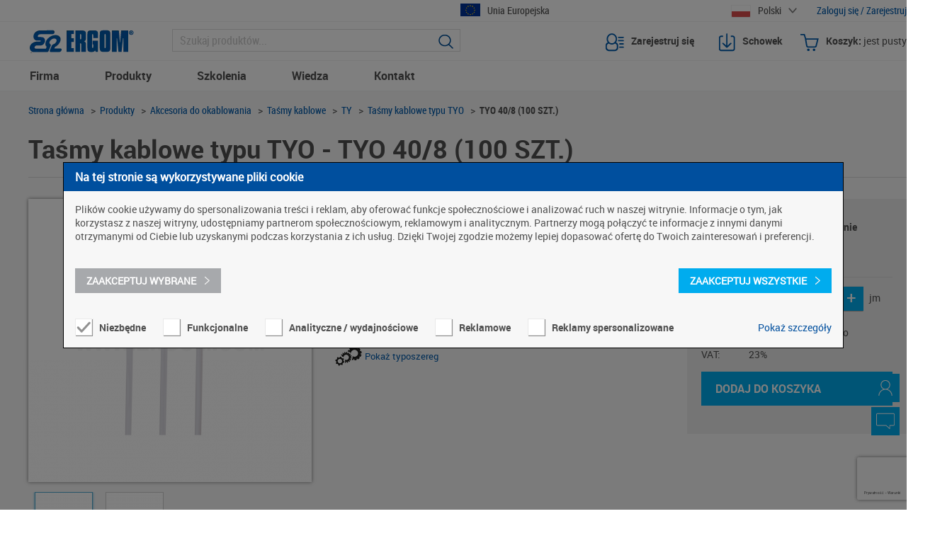

--- FILE ---
content_type: text/html; charset=UTF-8
request_url: https://www.ergom.com/tasmy-kablowe-typu-tyo-tyo-40-8-100-szt.html
body_size: 23260
content:
<!DOCTYPE html>
<html lang="pl">
    <head>
        <meta charset="UTF-8">
<meta name="viewport" content="width=device-width, initial-scale=1">
<title>TYO 40/8     (100 SZT.)</title>
<meta name="description" content="TYO 40/8     (100 SZT.) TAŚMA KABLOWA"/>
<meta name="keywords" content="hurtownia elektryczna, hurtownia elektryczna online, aparatura elektryczna, Zakład Aparatury Elektrycznej, Ergom, końcówki kablowe, opaski kablowe, praski, oznaczniki przewodów, dławice, korytka kablowe, węże peschla, styczniki, dławnice kablowe, złączki, elektryczna producent, Polski producent"/>
<meta name="robots" content="INDEX,FOLLOW"/>
<meta name="google-site-verification" content="WPV7cM3qL-du_mFzmU81c8dhjZ_ynz9lO8ahPxlv6Ro" />
<link rel="icon" href="https://www.ergom.com/media/favicon/default/favicon_1.ico" type="image/x-icon"/>
<link rel="shortcut icon" href="https://www.ergom.com/media/favicon/default/favicon_1.ico" type="image/x-icon"/>
<link rel="alternate" hreflang="pl" href="https://www.ergom.com/pl/"/>
<link rel="alternate" hreflang="en" href="https://www.ergom.com/en/"/>
<link rel="stylesheet" href="https://www.ergom.com/media/css_secure/fa0580084c5994194e6629c4c398d633-rev1aaa190.css" >
<link rel="stylesheet" href="https://www.ergom.com/media/css_secure/9b58373b5565b77881608e2f1f1f5005-rev1aaa190.css" media="all" >
<script src="https://www.ergom.com/media/js/943c4d95f13e4eee7a7abf09b7d4727c-rev1aaa190.js"></script>
<link rel="canonical" href="https://www.ergom.com/tasmy-kablowe-typu-tyo-tyo-40-8-100-szt.html">
    <script>jQuery.noConflict();</script>
    <link type="text/css"
          rel="stylesheet"
          href="https://www.ergom.com/media/css_secure/cookie-policy.css?v=1aaa190"/>

<script type="text/javascript">
//<![CDATA[
Mage.Cookies.path     = '/';
Mage.Cookies.domain   = '.www.ergom.com';
//]]>
</script>

    <script>
        //<![CDATA[
        optionalZipCountries = ["HK","IE","MO","PA"];
        //]]>
    </script>
<script>
    etCurrencyManagerJsConfig ={"precision":2,"position":8,"display":2,"zerotext":"","excludecheckout":"1","cutzerodecimal":0,"cutzerodecimal_suffix":",-","min_decimal_count":"2"};
    try {
        extendProductConfigformatPrice();
    } catch (e) {

    }
</script>
<link type="text/css" rel="stylesheet" href="https://www.ergom.com/media/css_secure/contact-widgets.css?v=1aaa190"/>
<script src="https://www.ergom.com/media/js/contact-widgets.bundle.js?v=1aaa190"></script>
<script>window.NEW_RELIC_CONFIG = {
     agentID: "322538865",
     accountID: "3307372",
     trustKey: "3307372",
     xpid: "VwUHVlVUChACUlJVDwUDVFI=",
     licenseKey: "NRJS-9ce885f02861dc16e79",
     applicationID: "263784426"
};</script>
<script src="https://www.ergom.com/media/js/new-relic.bundle.js?v=1aaa190"></script>
<script>{const loadNewRelic=()=> window.loadNewRelicScript(); const COOKIE_OBJECT_PROPERTY='cookie'; const COOKIE_AGREEMENTS_KEY='cookie_agreements'; const COOKIES_DATA={"necessary":[{"name":"om_frontend","supplier":"ergom.com","target":"This cookie stores visitor credentials in an encrypted cookie in order to allow the visitor to stay logged in on reentry.","expiration_date":"1 day","type":"HTTP"},{"name":"pa","supplier":"ergom.com","target":"Registers the website`s speed and performance. This function can be used in context with statistics and load-balancing.","expiration_date":"Persistent","type":"HTML","compare":"equal"},{"name":"pa_enabled","supplier":"ergom.com","target":"Determines the device used to access the Website. This allows the Website to be formatted accordingly.","expiration_date":"Persistent","type":"HTML"},{"name":"PHPSESSID","supplier":"ergom.com","target":"Preserves user`s session state across page requests.","expiration_date":"1 day","type":"HTTP"},{"name":"rc::a","supplier":"google.com","target":"This cookie is used to distinguish between humans and bots. This is beneficial for the Website, in order to make valid reports on the use of their Website.","expiration_date":"Persistent","type":"HTML"},{"name":"rc::c","supplier":"google.com","target":"This cookie is used to distinguish between humans and bots.","expiration_date":"Session","type":"HTML"},{"name":"_GRECAPTCHA","supplier":"www.google.com","target":"Google reCAPTCHA sets a necessary cookie (_GRECAPTCHA) when executed for the purpose of providing its risk analysis.","expiration_date":"Session","type":"HTTP","compare":"equal"},{"name":"bannerslider_user_code_impress1","supplier":"ergom.com","target":"Necessary settings for the work of the slider banner.","expiration_date":"1 day","type":"HTTP","compare":"equal"},{"name":"bannerslider_user_code_impress2","supplier":"ergom.com","target":"Necessary settings for the work of the slider banner.","expiration_date":"1 day","type":"HTTP","compare":"equal"}],"functional":[{"name":"JSESSIONID","supplier":"nr-data.net","target":"Preserves users states across page requests.","expiration_date":"Session","type":"HTTP"}],"tracking":[{"name":"_ga","supplier":"ergom.com","target":"Registers a unique ID that is used to generate statistical data on how the visitor uses the Website.","expiration_date":"2 years","type":"HTTP","compare":"equal"},{"name":"_ga_#","supplier":"ergom.com","target":"Used by Google Analytics to collect data on the number of times a user has visited the Website as well as dates for the first and most recent visit.","expiration_date":"2 years","type":"HTTP","compare":"like"},{"name":"_gat","supplier":"ergom.com","target":"Used by Google Analytics to throttle request rate.","expiration_date":"1 day","type":"HTTP","compare":"equal"},{"name":"_gid","supplier":"ergom.com","target":"Registers a unique ID that is used to generate statistical data on how the visitor uses the Website.","expiration_date":"1 day","type":"HTTP","compare":"equal"}],"advertising":[{"name":"ads\/ga-audiences","supplier":"google.com","target":"Used by Google AdWords to re-engage visitors that are likely to convert to customers based on the visitor`s online behaviour across websites.","expiration_date":"Session","type":"Pixel","compare":"equal"}],"personal_advertising":[]}; const AVAILABLE_SUPPLIERS=[".ergom.com",".google.com","www.google.com",".preprod.ergom.com",".ergom.local"]; const COOKIES_FORCE_EXPIRATION='Thu, 01 Jan 1970 00:00:00 GMT'; const cookieOriginalObject=Object.getOwnPropertyDescriptor(Document.prototype, COOKIE_OBJECT_PROPERTY); const agreementsString=localStorage.getItem(COOKIE_AGREEMENTS_KEY); let agreementFunctionalCookies=false; let agreementTrackingCookies=false; let agreementAdvertisingCookies=false; if (agreementsString){const agreementsObject=JSON.parse(agreementsString); if (agreementsObject){if (!!agreementsObject.functional){agreementFunctionalCookies=agreementsObject.functional;}if (!!agreementsObject.tracking){agreementTrackingCookies=agreementsObject.tracking;}if (!!agreementsObject.advertising){agreementAdvertisingCookies=agreementsObject.advertising;}}}const allowedCookies=[]; const rememberAllowedCookies=(cookiesByType)=>{cookiesByType.forEach((cookie)=> allowedCookies.push(cookie));}; const deleteCookiesByType=(cookiesByType)=>{const savedCookiesToDelete=[]; const savedCookies=document.cookie.split(';'); cookiesByType.forEach((forbiddenCookie)=>{for (let i=0; i < savedCookies.length; i++){const savedCookie=savedCookies[i]; const cookieName=savedCookie.substring(0, savedCookie.indexOf('=')).trim(); if (!forbiddenCookie.compare || forbiddenCookie.compare==='equal'){if (forbiddenCookie.name===cookieName){savedCookiesToDelete.push(cookieName); break;}}else if (forbiddenCookie.compare==='like'){if (cookieName.includes(forbiddenCookie.name.replace('#', ''))){savedCookiesToDelete.push(cookieName); break;}}}}); savedCookiesToDelete.forEach((cookieName)=>{AVAILABLE_SUPPLIERS.forEach(availableSupplier=>{document.cookie=cookieName + '=; Path=/; Domain=' + availableSupplier + '; Expires=' + COOKIES_FORCE_EXPIRATION;})});}; rememberAllowedCookies(COOKIES_DATA.necessary); if (agreementFunctionalCookies){rememberAllowedCookies(COOKIES_DATA.functional);}else{deleteCookiesByType(COOKIES_DATA.functional);}if (agreementTrackingCookies){rememberAllowedCookies(COOKIES_DATA.tracking);}else{deleteCookiesByType(COOKIES_DATA.tracking);}if (agreementAdvertisingCookies){rememberAllowedCookies(COOKIES_DATA.advertising);}else{deleteCookiesByType(COOKIES_DATA.advertising);}cookieOriginalObject.configurable=true; if (cookieOriginalObject){Object.defineProperty(document, COOKIE_OBJECT_PROPERTY,{get: function (){return cookieOriginalObject.get.call(document);}, set: function (cookieValue){const parts=cookieValue.split('='); if (!parts[0]){return;}const cookieName=parts[0]; const isAllowed=allowedCookies.some(allowedCookie=>{if (!allowedCookie.compare || allowedCookie.compare==='equal'){return allowedCookie.name===cookieName;}else if (allowedCookie.compare==='like'){return cookieName.includes(allowedCookie.name.replace('#', ''));}return false;}); if (isAllowed){cookieOriginalObject.set.call(document, cookieValue);}}});}if (agreementFunctionalCookies){loadNewRelic();}const openCookieAgreementsModal=()=>{const agreementsObject=agreementsString ? JSON.parse(agreementsString) :{}; agreementsObject.showAgreements=true; localStorage.setItem(COOKIE_AGREEMENTS_KEY, JSON.stringify(agreementsObject)); window.location.reload();}; const bindChangingCookieAgreements=()=>{const triggerClass='open-cookies-agreements'; const triggers=document.querySelectorAll(`.${triggerClass}`); if (triggers){triggers.forEach((trigger)=> trigger.addEventListener('click', openCookieAgreementsModal));}}; document.addEventListener('DOMContentLoaded', bindChangingCookieAgreements);}</script>
<script>
    window.GA_ID = 'G-NFNYFTMC91';
    window.GA_WAIT_MS = '2000';
    window.GA_COOKIE_KEY = 'cookie_agreements';
</script>
<script src="https://www.ergom.com/media/js/ga.bundle.js?v=1aaa190"></script>
            <link rel="preconnect" href="https://www.google.com"/>
    <link rel="preconnect" href="https://www.gstatic.com" crossorigin/>
    <script>window.gSiteKey = '6LfiyHAgAAAAAEH4wE1s2pIv6BtBxVs47ZzyYVFh'; </script>
            <script src="https://www.ergom.com/media/js/recaptcha-jquery.bundle.js?v=1aaa190"></script>
        <script defer
            src="https://www.google.com/recaptcha/api.js?onload=onGRecaptchaLoad&render=6LfiyHAgAAAAAEH4wE1s2pIv6BtBxVs47ZzyYVFh&hl=pl"></script>
    <script type="text/javascript">//<![CDATA[
        var Translator = new Translate({"HTML tags are not allowed":"Znaczniki HTML s\u0105 niedozwolone","Please select an option.":"Prosimy o wybranie opcji.","This is a required field.":"To pole jest wymagane.","Please enter a valid number in this field.":"Prosimy o wprowadzenie poprawnego numeru w tym polu.","The value is not within the specified range.":"Warto\u015b\u0107 nie znajduje si\u0119 w podanym zakresie.","Please use numbers only in this field. Please avoid spaces or other characters such as dots or commas.":"Prosimy o u\u017cywanie tylko liczb w tym polu. Prosimy o unikanie spacji, przecink\u00f3w lub kropek.","Please use letters only (a-z or A-Z) in this field.":"Prosimy o u\u017cywanie jedynie liter (a-z lub A-Z) w tym polu.","Please use only letters (a-z), numbers (0-9) or underscore(_) in this field, first character should be a letter.":"Prosimy o u\u017cywanie jedynie liter (a-z), cyfr (0-9) lub podkre\u015blnika (_) w tym polu, pierwszy znak powinien by\u0107 liter\u0105.","Please use only letters (a-z or A-Z) or numbers (0-9) only in this field. No spaces or other characters are allowed.":"Prosimy o u\u017cywanie jedynie liter (a-z lub A-Z) lub cyfr (0-9) w tym polu. Spacje i inne znaki nie s\u0105 dozwolone.","Please use only letters (a-z or A-Z) or numbers (0-9) or spaces and # only in this field.":"Prosimy o u\u017cywanie jedynie liter (a-z lub A-Z), cyfr (0-9) lub spacji i # w tym polu.","Please enter a valid phone number. For example (123) 456-7890 or 123-456-7890.":"Prosimy o wprowadzenie poprawnego numeru telefonu. Dla przyk\u0142adu: (012) 345 67 89 lub 012 345 6789.","Please enter a valid fax number. For example (123) 456-7890 or 123-456-7890.":"Prosimy o wprowadzenie poprawnego numeru faksu. Dla przyk\u0142adu: (012) 345 67 89 lub 012 345 6789.","Please enter a valid date.":"Prosimy o wprowadzenie poprawnej daty.","The From Date value should be less than or equal to the To Date value.":"Data pocz\u0105tkowa nie mo\u017ce by\u0107 p\u00f3\u017aniejsza ni\u017c data ko\u0144cowa","Please enter a valid email address. For example johndoe@domain.com.":"Prosimy o wprowadzenie poprawnego adresu e-mail. Dla przyk\u0142adu: jankowalski@domena.pl.","Please use only visible characters and spaces.":"Prosimy u\u017cywa\u0107 tylko widocznych znak\u00f3w i spacji.","Please make sure your passwords match.":"Prosimy upewni\u0107 si\u0119, \u017ce has\u0142a pasuj\u0105 do siebie.","Please enter a valid URL. Protocol is required (http:\/\/, https:\/\/ or ftp:\/\/)":"Prosimy o wprowadzenie poprawnego URL. Wymagany jest protok\u00f3\u0142 (http:\/\/, https:\/\/ lub ftp:\/\/)","Please enter a valid URL. For example http:\/\/www.example.com or www.example.com":"Prosimy o wprowadzenie poprawnego URL. Dla przyk\u0142adu: http:\/\/www.strona.pl lub www.strona.pl","Please enter a valid URL Key. For example \"example-page\", \"example-page.html\" or \"anotherlevel\/example-page\".":"Prosimy o wprowadzenie poprawnego klucza URL. Dla przyk\u0142adu: \"przykladowa-strona\" lub \"przykladowa-strona.html\" lub \"innypoziom\/przykladowa-strona\".\"","Please enter a valid XML-identifier. For example something_1, block5, id-4.":"Prosimy o wprowadzenie poprawnego identyfikatora XML. Na przyk\u0142ad cos_1, blok5, id-4","Please enter a valid social security number. For example 123-45-6789.":"Prosimy o wprowadzenie poprawnego numeru ubezpieczenia spo\u0142ecznego. Dla przyk\u0142adu: 123-45-6789.","Please enter a valid zip code. For example 90602 or 90602-1234.":"Prosimy o wprowadzenie poprawnego kodu pocztowego. Dla przyk\u0142adu: 90602 lub 90-602.","Please enter a valid zip code.":"Prosimy o wprowadzenie poprawnego kodu pocztowego.","Please use this date format: dd\/mm\/yyyy. For example 17\/03\/2006 for the 17th of March, 2006.":"Prosimy o u\u017cycie nast\u0119puj\u0105cego formatu daty: dd\/mm\/rrrr. Dla przyk\u0142adu: 17\/03\/2006.","Please enter a valid $ amount. For example $100.00.":"Prosimy o wprowadzenie poprawnej kwoty w $. Na przyk\u0142ad $100.00.","Please select one of the above options.":"Prosimy o wyb\u00f3r jednej z powy\u017cszych opcji.","Please select one of the options.":"Prosimy o wyb\u00f3r jednej z opcji.","Please select State\/Province.":"Prosimy o wyb\u00f3r regionu.","Please enter a number greater than 0 in this field.":"Prosimy o podanie numeru wi\u0119kszego od 0 w tym polu.","Please enter a number 0 or greater in this field.":"Prosimy o podanie cyfry 0 lub wi\u0119kszej w tym polu.","Please enter a valid credit card number.":"Prosimy o wprowadzenie poprawnego numeru karty kredytowej.","Credit card number does not match credit card type.":"Numer karty nie zgadza si\u0119 z podanym typem karty.","Card type does not match credit card number.":"Typ karty nie zgadza si\u0119 z podanym numerem karty.","Incorrect credit card expiration date.":"Nieprawid\u0142owa data wyga\u015bni\u0119cia karty.","Please enter a valid credit card verification number.":"Prosimy o wprowadzenie poprawnego weryfikacyjnego numeru karty kredytowej.","Please use only letters (a-z or A-Z), numbers (0-9) or underscore(_) in this field, first character should be a letter.":"Prosimy o u\u017cywanie jedynie liter (a-z lub A-Z), cyfr (0-9) lub podkre\u015blnika (_) w tym polu, pierwszy znak powinien by\u0107 liter\u0105.","Please input a valid CSS-length. For example 100px or 77pt or 20em or .5ex or 50%.":"Prosimy o wprowadzenie poprawnej d\u0142ugo\u015bci CSS. Na przyk\u0142ad 100px lub 77pt lub 20em lub .5ex lub 50%.","Text length does not satisfy specified text range.":"D\u0142ugo\u015b\u0107 tekstu nie odpowiada podanemu zasi\u0119gowi tekstu.","Please enter a number lower than 100.":"Prosimy o podanie liczby mniejszej ni\u017c 100.","Please select a file":"Wybierz plik","Please enter issue number or start date for switch\/solo card type.":"Prosimy o podanie numeru wydania lub daty rozpocz\u0119cia dla kart typu switch\/solo.","Please wait, loading...":"Prosimy czeka\u0107, trwa \u0142adowanie...","This date is a required value.":"Data jest polem wymaganym.","Please enter a valid day (1-%d).":"Prosimy wpisa\u0107 poprawny dzie\u0144 (1-%d).","Please enter a valid month (1-12).":"Prosimy wpisa\u0107 poprawny miesi\u0105c (1-12).","Please enter a valid year (1900-%d).":"Prosimy wpisa\u0107 poprawny rok (1900-%d).","Please enter a valid full date":"Prosimy o wprowadzenie poprawnej pe\u0142nej daty","Please enter a valid date between %s and %s":"Prosimy o wprowadzenie poprawnej daty pomi\u0119dzy %s i %s","Please enter a valid date equal to or greater than %s":"Prosimy o wprowadzenie poprawnej daty r\u00f3wnej lub wi\u0119kszej ni\u017c %s","Please enter a valid date less than or equal to %s":"Prosimy o wprowadzenie poprawnej daty mniejszej lub r\u00f3wnej ni\u017c %s","Add Products":"Dodaj produkty","Complete":"Zako\u0144czone","Please choose to register or to checkout as a guest":"Prosimy o rejestracj\u0119 lub z\u0142o\u017cenie zam\u00f3wienia jako go\u015b\u0107","Your order cannot be completed at this time as there is no shipping methods available for it. Please make necessary changes in your shipping address.":"Twoje zam\u00f3wienie nie mo\u017ce zosta\u0107 zrealizowane, w chwili obecnej nie mamy dla niego odpowiedniej metody dostawy. Prosimy wprowadzi\u0107 odpowiednie zmiany do swojego adresu dostawy.","Please specify shipping method.":"Prosimy o wyb\u00f3r metody dostawy.","Your order cannot be completed at this time as there is no payment methods available for it.":"Twoje zam\u00f3wienie nie mo\u017ce zosta\u0107 zrealizowane, w chwili obecnej nie mamy dla niego odpowiedniej metody p\u0142atno\u015bci.","Please specify payment method.":"Prosimy o wyb\u00f3r metody p\u0142atno\u015bci.","In Stock":"W magazynie","Out of Stock":"Brak w magazynie","Please enter a valid invoice number.":"Prosz\u0119 wprowadzi\u0107 poprawny numer faktury.","Please enter from 9 to 11 characters.":"Prosz\u0119 wprowadzi\u0107 od 9 do 11 znak\u00f3w.","Please enter a valid postcode.":"Prosz\u0119 wprowadzi\u0107 poprawny kod pocztowy.","Please enter 8 or more characters. Password should contain both numeric and alphabetic characters.":"Prosimy o wprowadzenie 8 lub wi\u0119cej znak\u00f3w. Has\u0142o powinno zawiera\u0107 zar\u00f3wno znaki numeryczne jak i znaki alfabetu.","Please enter a valid VAT number.":"Prosz\u0119 wprowadzi\u0107 poprawny numer NIP.","Please enter the street as text and a number.":"Wprowad\u017a ulic\u0119 jako tekst i numer.","Sorry for the inconvenience. The reCAPTCHA token is not valid. Please refresh the page and re-enter your details.":"Przepraszamy za niedogodno\u015bci. Token reCAPTCHA nie jest prawid\u0142owy. Prosimy o od\u015bwie\u017cenie strony i ponowne wprowadzenie danych.","remove":"usu\u0144","The phone number field is required.":"Pole numeru telefonu jest wymagane."});
        //]]></script>    </head>
    <body class="catalog-product-view catalog-product-view product-tasmy-kablowe-typu-tyo-tyo-40-8-100-szt">
        <div class="contact-widget-panel">
        <div class="contact-widget-panel__management" style="display: none;">
        <div class="contact-widget-panel__icons">
            <div class="contact-widget-panel__icon">
                <img src="https://www.ergom.com/skin/frontend/divante/default/img/icons/contact-user.svg"
                     alt="Ikona osoba kontaktowa"
                     loading="lazy"
                     class="contact-widget-panel__icon-image contact-widget-panel__icon-image--person"
                />
                <span class="contact-widget-panel__icon-label contact-widget-panel__icon-label--person">
                 Skontaktuj się z nami            </span>
            </div>
            <div class="contact-widget-panel__icon">
                <img src="https://www.ergom.com/skin/frontend/divante/default/img/icons/contact-message.svg"
                     alt="Ikona wiadomość kontaktowa"
                     loading="lazy"
                     class="contact-widget-panel__icon-image contact-widget-panel__icon-image--message"
                />
                <span class="contact-widget-panel__icon-label contact-widget-panel__icon-label--message">
                 Napisz do nas            </span>
            </div>
        </div>
        <div class="contact-widgets--global">
            <div class="contact-widget-modal">
                <div class="contact-widget-modal__content">
                    <img src="https://www.ergom.com/skin/frontend/divante/default/img/icons/x.svg"
                         alt="Ikona zamknięcia"
                         loading="lazy"
                         class="contact-widget-modal__close"
                    />
                    <div class="contact-person-widget">
    
            <div class="contact-person-widget-guest">
            <p><span class="contact-person-widget__text contact-person-widget__text--spacing"> +48 801 000 275 </span> <span class="contact-person-widget__text contact-person-widget__text--spacing"> <a class="contact-person-widget__mail-href" href="mailto:bok@ergom.com">bok@ergom.com</a> </span> <span class="contact-person-widget__text contact-person-widget__text--spacing">zam&oacute;wienia:<br /><a class="contact-person-widget__mail-href" href="mailto:zamowienia@ergom.com">zamowienia@ergom.com</a> </span> <span class="contact-person-widget__text contact-person-widget__text--spacing"> zapytania ofertowe: <br /> <a class="contact-person-widget__mail-href" href="mailto:oferty@ergom.com"> oferty@ergom.com</a><br /></span></p>                            <p><span class="contact-person-widget__text contact-person-widget__text--spacing">Po zalogowaniu znajdziesz tutaj kontakt do swojego bezpośredniego Opiekuna.<br /> Jeżeli chcesz zapytać o cenę, dostępności - zarejestruj się lub zaloguj na platformie B2B.</span></p>                    </div>
                <div>
            <p><span class="contact-person-widget__faq-text"> Na wiele pytań znajdziesz odpowiedzi tu:&nbsp;<a href="https://www.ergom.com/pl/cms/jak-kupowac/czesto-zadawane-pytania">FAQ</a>.</span></p>        </div>
    </div>
                    <div class="contact-message-widget">
            <p class="contact-message-widget__text--spacing">Jeżeli chcesz zapytać o cenę, dostępności - zarejestruj się lub zaloguj na platformie B2B.</p>        <p class="contact-message-widget__faq-text contact-message-widget__text--spacing">Na wiele pytań znajdziesz odpowiedzi tu: <a href="https://www.ergom.com/pl/cms/jak-kupowac/czesto-zadawane-pytania">FAQ</a>.</p>
<p class="contact-message-widget__text--spacing">Zostaw nam wiadomość</p>    <form class="contact-message-widget__form"
          method="post"
          id="contact-message-form"
          action="https://www.ergom.com/pl/gs_contact_widgets/message/sendMessage/"
    >
        <div>
            <fieldset class="bg-white contact-message-widget__fieldset">
                <input name="filling-time-widget"
                       id="filling-time-widget"
                       type="hidden"
                       data-block-time="20"
                       class="validate-filling-form-time"/>
                <div class="row">
                    <div class="left contact-message-widget__email-label-column">
                        <label for="user-email" class="contact-message-widget__email-label">
                            Twój adres email:
                            <span class="asterix">*</span>
                        </label>
                    </div>
                    <div class="right">
                        <input type="email"
                               aria-label="E-mail"
                               id="contact-user-email"
                               name="contact-widget-email"
                               class="long input-text required-entry validate-email"/>
                        <div class="validation-advice" id="contact-user-email-required" style="display: none;">
                            To pole jest wymagane.                        </div>
                        <div class="validation-advice" id="contact-user-email-invalid" style="display: none;">
                            Adres email jest błędny.                        </div>
                    </div>
                </div>
                <div class="row">
                    <div class="left">
                        <label for="user-password">
                            Temat                        </label>
                    </div>
                    <div class="right">
                                                                                <select class="required-entry"
                                    aria-label="Temat"
                                    name="contact-widget-subject">
                                <option value="ask_for_product">
                                    Zapytaj o produkt                                </option>
                                <option value="technical_error">
                                    Błąd techniczny na stronie                                </option>
                                <option value="another_application"
                                        selected="selected">
                                    Inne zgłoszenie                                </option>
                            </select>
                                            </div>
                </div>
                <div class="row">
                    <div class="left">
                        <label for="contact-message">
                            Treść wiadomości                        </label>
                    </div>
                </div>
                <div>
                                                            <textarea id="contact-message"
                              data-anchor="message"
                              class="input-textarea required-entry contact-message-widget__textarea validate-length maximum-length-1000 minimum-length-20"
                              name="contact-widget-message"
                              minlength="20"
                              maxlength="1000"
                              placeholder="Powinna zawierać od 20 do 1000 znaków."
                    ></textarea>
                    <div class="validation-advice" id="contact-message-required" style="display: none;">
                        To pole jest wymagane.                    </div>
                </div>
                <div class="row">
                    <div class="contact-message-widget__acceptance-label">
                        <p><span class="asterix">*</span> Wyrażam zgodę na przetwarzanie danych osobowych przez ZAE Ergom Sp. z o.o. w celu udzielenia odpowiedzi.</p>                    </div>
                    <div class="contact-message-widget__acceptance-input">
                        <input type="radio"
                               id="contact-message-agreement"
                               name="contact-widget-agreement"
                               class="input-text required-entry"/>
                        <label for="contact-message-agreement">
                            Tak                        </label>
                        <div class="validation-advice" id="contact-message-agreement-required" style="display: none;">
                            To pole jest wymagane.                        </div>
                    </div>
                </div>
                <div class="contact-message-widget__operations">
                    <button class="g-recaptcha contact-message-widget__submit-btn"
                            id="contact-message-formbtn">
                        <span>Wyślij</span>
                    </button>
                </div>
                <div>
                    <span class="contact-message-widget__invalid-message-note contact-message-widget__invalid-message-note--hidden"
                          id="contact-message-formnote">
                        Do tekstu nie można dodać linku                    </span>
                </div>
            </fieldset>
        </div>
        <input type="hidden"
               name="contact-widget-store-id"
               value="1"/>
    </form>
    <script>window.contactWidgetsTextAreas = window.contactWidgetsTextAreas || [];window.contactWidgetsTextAreas.push('contact-message-form');</script>
        <script>
        {
            const classHidden = 'contact-message-widget__invalid-message-note--hidden';
            const hasForbiddenLinks = (text) => {
                const message = text || '';
                const pattern = /(https?|www\.)\S+/gi;
                const matches = message.match(pattern);

                if (matches) {
                    for (let i = 0; i < matches.length; i++) {
                        if (!matches[i].includes('ergom')) {
                            return true;
                        }
                    }
                }

                return false;
            };

            document.addEventListener('DOMContentLoaded', () => {
                const widgetMessageTextareas = document.querySelectorAll('textarea[data-anchor="message"]');
                widgetMessageTextareas.forEach(widgetMessageTextarea => {
                    const parentForm = widgetMessageTextarea.parentElement.parentElement.parentElement.parentElement;
                    widgetMessageTextarea.addEventListener('input', () => {
                        const isValid = !hasForbiddenLinks(widgetMessageTextarea.value);

                        const submitBtn = parentForm.querySelector('#contact-message-formbtn');
                        if (submitBtn) {
                            submitBtn.disabled = !isValid;
                        }
                        const note = parentForm.querySelector('#contact-message-formnote');
                        if (note) {
                            if (isValid && !note.classList.contains(classHidden)) {
                                note.classList.add(classHidden);
                            } else if (!isValid && note.classList.contains(classHidden)) {
                                note.classList.remove(classHidden);
                            }
                        }
                    });
                });
            });
        }
    </script>
    </div>
                </div>
            </div>
        </div>
    </div>
</div>
<script>
    const COLLAPSIBLE_CLASS_SHOW = 'show';
    const COLLAPSIBLE_CLASS_ANCHOR = 'gs-cms-collapsible';

    let lastExpandedId = null;
    let lastExpandedElement = null;

    const toggleElement = (index, collapsibleElement) => {
        if (lastExpandedId !== index) {
            if (lastExpandedElement) {
                lastExpandedElement.classList.remove(COLLAPSIBLE_CLASS_SHOW);
            }
            collapsibleElement.classList.add(COLLAPSIBLE_CLASS_SHOW);
        } else {
            if (collapsibleElement.classList.contains(COLLAPSIBLE_CLASS_SHOW)) {
                collapsibleElement.classList.remove(COLLAPSIBLE_CLASS_SHOW);
            } else {
                collapsibleElement.classList.add(COLLAPSIBLE_CLASS_SHOW);
            }
        }

        const parent = collapsibleElement.parentElement;
        let isHidden = true;

        Array.from(parent.children).forEach((element) => {
            if (!element.classList.contains(COLLAPSIBLE_CLASS_ANCHOR)) {
                element.style.display = isHidden ? 'none' : 'block';
            } else {
                isHidden = !element.classList.contains(COLLAPSIBLE_CLASS_SHOW);
            }
        });

        lastExpandedId = index;
        lastExpandedElement = collapsibleElement;
    };

    document.addEventListener('DOMContentLoaded', () => {
        const collapsibleFromCMS = document.querySelectorAll(`.${COLLAPSIBLE_CLASS_ANCHOR}`);

        collapsibleFromCMS.forEach((collapsibleElement, index) => {
            collapsibleElement.addEventListener('click', () => toggleElement(index, collapsibleElement))
        });
    });
</script>
<div id="cookieAgreementsModal"><script>{"use strict";const COOKIE_AGREEMENTS_KEY='cookie_agreements',COOKIE_WRAPPER_ID='cookieAgreementsModal',COOKIES_DETAILS=[{"label":"Niezb\u0119dne","assigned_to":"necessary","header":"Niezb\u0119dne pliki cookie \u2500 niezb\u0119dne do funkcjonowania Serwisu, umo\u017cliwiaj\u0105ce korzystanie z us\u0142ug dost\u0119pnych w ramach Serwisu.","cookies":[{"name":"om_frontend","supplier":"ergom.com","target":"Ten plik cookie przechowuje dane uwierzytelniaj\u0105ce u\u017cytkownika w zaszyfrowanym pliku cookie, aby umo\u017cliwi\u0107 u\u017cytkownikowi pozostanie zalogowanym po ponownym wej\u015bciu.","expiration_date":"1 dzie\u0144","type":"HTTP"},{"name":"pa","supplier":"ergom.com","target":"Rejestruje szybko\u015b\u0107 i wydajno\u015b\u0107 witryny. Ta funkcja mo\u017ce by\u0107 u\u017cywana w kontek\u015bcie statystyk i r\u00f3wnowa\u017cenia obci\u0105\u017cenia.","expiration_date":"Trwa\u0142y","type":"HTML","compare":"equal"},{"name":"pa_enabled","supplier":"ergom.com","target":"Identyfikuje urz\u0105dzenie u\u017cywane do uzyskania dost\u0119pu do strony internetowej. Pozwala to na odpowiednie sformatowanie Serwisu.","expiration_date":"Trwa\u0142y","type":"HTML"},{"name":"PHPSESSID","supplier":"ergom.com","target":"Zachowuje stan sesji u\u017cytkownika we wszystkich \u017c\u0105daniach stron.","expiration_date":"1 dzie\u0144","type":"HTTP"},{"name":"rc::a","supplier":"google.com","target":"Ten plik cookie s\u0142u\u017cy do rozr\u00f3\u017cniania ludzi i bot\u00f3w. Jest to korzystne dla strony internetowej w celu sporz\u0105dzania aktualnych raport\u00f3w na temat korzystania z Serwisu.","expiration_date":"Trwa\u0142y","type":"HTML"},{"name":"rc::c","supplier":"google.com","target":"Ten plik cookie s\u0142u\u017cy do rozr\u00f3\u017cniania ludzi i bot\u00f3w.","expiration_date":"Sesja","type":"HTML"},{"name":"_GRECAPTCHA","supplier":"www.google.com","target":"Google reCAPTCHA ustawia niezb\u0119dny plik cookie (_GRECAPTCHA) podczas wykonywania w celu zapewnienia analizy ryzyka.","expiration_date":"Sesja","type":"HTTP","compare":"equal"},{"name":"bannerslider_user_code_impress1","supplier":"ergom.com","target":"Niezb\u0119dne do dzia\u0142ania banner slidera.","expiration_date":"1 dzie\u0144","type":"HTTP","compare":"equal"},{"name":"bannerslider_user_code_impress2","supplier":"ergom.com","target":"Niezb\u0119dne do dzia\u0142ania banner slidera.","expiration_date":"1 dzie\u0144","type":"HTTP","compare":"equal"}]},{"label":"Funkcjonalne","assigned_to":"functional","header":"Funkcjonalne pliki cookies \u2500 umo\u017cliwiaj\u0105ce \u201ezapami\u0119tanie\u201d wybranych przez u\u017cytkownik\u00f3w ustawie\u0144 i personalizacj\u0119 interfejsu.","cookies":[{"name":"JSESSIONID","supplier":"nr-data.net","target":"Zachowuje stany u\u017cytkownik\u00f3w we wszystkich \u017c\u0105daniach stron.","expiration_date":"Sesja","type":"HTTP"}]},{"label":"Analityczne \/ wydajno\u015bciowe","assigned_to":"tracking","header":"Analityczne \/ Wydajno\u015bciowe pliki cookie \u2500 umo\u017cliwiaj\u0105ce zbieranie informacji o sposobie korzystania z Serwisu. Pomaga nam to ulepszy\u0107 spos\u00f3b dzia\u0142ania naszej strony internetowej.","cookies":[{"name":"_ga","supplier":"ergom.com","target":"Rejestruje unikalny identyfikator, kt\u00f3ry s\u0142u\u017cy do generowania danych statystycznych o tym, jak u\u017cytkownik korzysta z Serwisu.","expiration_date":"2 lata","type":"HTTP","compare":"equal"},{"name":"_ga_#","supplier":"ergom.com","target":"Wykorzystywane przez Google Analytics do zbierania danych dotycz\u0105cych liczby odwiedzin Serwisu przez u\u017cytkownika, a tak\u017ce dat pierwszej i ostatniej wizyty.","expiration_date":"2 lata","type":"HTTP","compare":"like"},{"name":"_gat","supplier":"ergom.com","target":"U\u017cywany przez Google Analytics do ograniczania szybko\u015bci \u017c\u0105da\u0144.","expiration_date":"1 dzie\u0144","type":"HTTP","compare":"equal"},{"name":"_gid","supplier":"ergom.com","target":"Rejestruje unikalny identyfikator, kt\u00f3ry s\u0142u\u017cy do generowania danych statystycznych o tym, jak u\u017cytkownik korzysta z Serwisu.","expiration_date":"1 dzie\u0144","type":"HTTP","compare":"equal"}]},{"label":"Reklamowe","assigned_to":"advertising","header":"Reklamowe pliki cookies \u2500 umo\u017cliwiaj\u0105ce dostarczanie u\u017cytkownik\u00f3w tre\u015bci reklamowych bardziej dostosowanych do ich preferencji i zainteresowa\u0144, odwiedzin na stronie internetowej.","cookies":[{"name":"ads\/ga-audiences","supplier":"google.com","target":"Wykorzystywane przez Google AdWords do ponownego zaanga\u017cowania u\u017cytkownik\u00f3w, kt\u00f3rzy dokonuj\u0105 konwersji na klient\u00f3w, na podstawie zachowa\u0144 u\u017cytkownik\u00f3w online w r\u00f3\u017cnych Serwisach.","expiration_date":"Sesja","type":"Pixel","compare":"equal"}]},{"label":"Reklamy spersonalizowane","assigned_to":"personal_advertising","header":"Zgoda na spersonalizowane reklamy","cookies":[],"additional_content":"Umo\u017cliwia lepsze dostosowanie do potrzeb u\u017cytkownik\u00f3w, a tak\u017ce popraw\u0119 efektywno\u015bci kampanii reklamowych, przy jednoczesnym poszanowaniu prywatno\u015bci i zgodno\u015bci z obowi\u0105zuj\u0105cymi regulacjami ochrony danych."}];let currentCookieDetailsIndex=0;const bindAgreementsFormButtons=()=>{const e=document.querySelector('#agreementsBtnAll');e&&e.addEventListener('click',t=>saveAgreements(t,!0));const t=document.querySelector('#agreementsBtnSelected');t&&t.addEventListener('click',saveAgreements);const n=document.querySelector('#agreementDetailsToggle');n&&n.addEventListener('click',toggleDetails);const o=document.querySelectorAll('.changeable-link');o&&o.forEach(e=>e.addEventListener('click',toggleCookiesInfo))},checkPreviousAgreement=e=>{const t=document.querySelector(`#${e}`);t&&(t.checked=!0)},loadPreviousAgreements=e=>{if(e){if(!!e.functional){const t='functional';checkPreviousAgreement(t)}if(!!e.tracking){const t='tracking';checkPreviousAgreement(t)}if(!!e.advertising){const t='advertising';checkPreviousAgreement(t)}if(!!e.personal_advertising){const t='personal_advertising';checkPreviousAgreement(t)}}},showPopupContent=()=>{const e='cookie-policy__popup-hide',t=document.querySelector('.cookie-policy__popup');t&&t.classList.remove(e)},saveAgreements=(e,t=!1)=>{e.preventDefault();let n={necessary:!0,functional:!1,tracking:!1,advertising:!1,personal_advertising:!1};if(!t){const e=document.querySelector('#agreementsForm');if(e){const t=e.elements.functional,o=e.elements.tracking,a=e.elements.advertising,i=e.elements.personal_advertising;n.functional=t.checked,n.tracking=o.checked,n.advertising=a.checked,n.personal_advertising=i.checked}}else n.functional=!0,n.tracking=!0,n.advertising=!0,n.personal_advertising=!0;localStorage.setItem(COOKIE_AGREEMENTS_KEY,JSON.stringify(n)),window.location.reload()};let showToChangeAgreements=!1;const agreementsString=localStorage.getItem(COOKIE_AGREEMENTS_KEY);if(agreementsString){const e=JSON.parse(agreementsString);e.showAgreements&&(showToChangeAgreements=!0,delete e.showAgreements,localStorage.setItem(COOKIE_AGREEMENTS_KEY,JSON.stringify(e)))}if(!agreementsString||showToChangeAgreements){const e=document.querySelector(`#${COOKIE_WRAPPER_ID}`);if(e){e.innerHTML='<div class="cookie-policy__wrapper"> <div class="cookie-policy__popup cookie-policy__popup-hide"> <form id="agreementsForm" class="cookie-policy__form"> <div class="cookie-policy__header"> Na tej stronie są wykorzystywane pliki cookie </div> <div class="cookie-policy__content-wrapper"> <p> Plików cookie używamy do spersonalizowania treści i reklam, aby oferować funkcje społecznościowe i analizować ruch w naszej witrynie. Informacje o tym, jak korzystasz z naszej witryny, udostępniamy partnerom społecznościowym, reklamowym i analitycznym. Partnerzy mogą połączyć te informacje z innymi danymi otrzymanymi od Ciebie lub uzyskanymi podczas korzystania z ich usług. Dzięki Twojej zgodzie możemy lepiej dopasować ofertę do Twoich zainteresowań i preferencji. </p> <div class="cookie-policy__buttons-wrapper"> <div class="cookie-policy__button-primary-wrapper"> <button type="submit" data-multiple="" id="agreementsBtnSelected" class="cookie-policy__primary-button popup-button background-secondary"> <span> Zaakceptuj wybrane <span class="ico white-arrow-right"></span> </span> </button> </div> <div class="cookie-policy__button-secondary-wrapper"> <button type="submit" data-multiple="" id="agreementsBtnAll" class="cookie-policy__secondary-button popup-button background-secondary"> <span> zaakceptuj wszystkie <span class="ico white-arrow-right"></span> </span> </button> </div> </div> <div class="cookie-policy__agreements-wrapper"> <div class="agreements__wrapper"> <div class="agreements__inputs"> <div class="agreements__input-wrapper"> <div class="checker" id="uniform-acceptance"> <span class="checked"> <input type="checkbox" name="necessary" id="necessary" checked="checked" disabled="disabled" value="1" class="checkboxrequired-entry"> </span> </div> <label for="necessary" class="required smalltext"> <span class="agreements__label">Niezbędne</span> </label> </div> <div class="agreements__input-wrapper"> <div class="checker" id="uniform-acceptance"> <span class="primary-mark"> <input type="checkbox" name="functional" id="functional" class="checkbox"> </span> </div> <label for="functional" class=" smalltext"> <span class="agreements__label">Funkcjonalne</span> </label> </div> <div class="agreements__input-wrapper"> <div class="checker" id="uniform-acceptance"> <span class="primary-mark"> <input type="checkbox" name="tracking" id="tracking" class="checkbox"> </span> </div> <label for="tracking" class=" smalltext"> <span class="agreements__label">Analityczne / wydajnościowe</span> </label> </div> <div class="agreements__input-wrapper"> <div class="checker" id="uniform-acceptance"> <span class="primary-mark"> <input type="checkbox" name="advertising" id="advertising" class="checkbox"> </span> </div> <label for="advertising" class=" smalltext"> <span class="agreements__label">Reklamowe</span> </label> </div> <div class="agreements__input-wrapper"> <div class="checker" id="uniform-acceptance"> <span class="primary-mark"> <input type="checkbox" name="personal_advertising" id="personal_advertising" class="checkbox"> </span> </div> <label for="personal_advertising" class=" smalltext"> <span class="agreements__label">Reklamy spersonalizowane</span> </label> </div> </div> </div> <div class="agreements__toggle-wrapper"> <button class="agreements__toggle" id="agreementDetailsToggle"> Pokaż szczegóły </button> </div> </div> <div id="agreementDetails" class="agreement-details__wrapper hide"> <div class="agreement-details__cookies-counters"> <p> <button data-open="0" class="agreement-details__details-link changeable-link"> Niezbędne (9) </button> </p> <p> <button data-open="1" class="agreement-details__details-link changeable-link"> Funkcjonalne (1) </button> </p> <p> <button data-open="2" class="agreement-details__details-link changeable-link"> Analityczne / wydajnościowe (4) </button> </p> <p> <button data-open="3" class="agreement-details__details-link changeable-link"> Reklamowe (1) </button> </p> <p> <button data-open="4" data-without-table="1" class="agreement-details__details-link changeable-link"> Reklamy spersonalizowane </button> </p> </div> <div class="agreement-details__specific-details"> <p class="agreement-details__header" id="cookieDetailsHeader"> Niezbędne pliki cookie ─ niezbędne do funkcjonowania Serwisu, umożliwiające korzystanie z usług dostępnych w ramach Serwisu. </p> <table class="agreement-details__table"> <thead> <tr> <td>Nazwa</td> <td>Dostawca</td> <td>Cel</td> <td>Termin ważności</td> <td>Typ</td> </tr> </thead> <tbody id="singleCookieTypeDetails"> <tr> <td>om_frontend</td> <td>ergom.com</td> <td>Ten plik cookie przechowuje dane uwierzytelniające użytkownika w zaszyfrowanym pliku cookie, aby umożliwić użytkownikowi pozostanie zalogowanym po ponownym wejściu.</td> <td class="expiration_date">1 dzień</td> <td>HTTP</td> </tr> <tr> <td>pa</td> <td>ergom.com</td> <td>Rejestruje szybkość i wydajność witryny. Ta funkcja może być używana w kontekście statystyk i równoważenia obciążenia.</td> <td class="expiration_date">Trwały</td> <td>HTML</td> </tr> <tr> <td>pa_enabled</td> <td>ergom.com</td> <td>Identyfikuje urządzenie używane do uzyskania dostępu do strony internetowej. Pozwala to na odpowiednie sformatowanie Serwisu.</td> <td class="expiration_date">Trwały</td> <td>HTML</td> </tr> <tr> <td>PHPSESSID</td> <td>ergom.com</td> <td>Zachowuje stan sesji użytkownika we wszystkich żądaniach stron.</td> <td class="expiration_date">1 dzień</td> <td>HTTP</td> </tr> <tr> <td>rc::a</td> <td>google.com</td> <td>Ten plik cookie służy do rozróżniania ludzi i botów. Jest to korzystne dla strony internetowej w celu sporządzania aktualnych raportów na temat korzystania z Serwisu.</td> <td class="expiration_date">Trwały</td> <td>HTML</td> </tr> <tr> <td>rc::c</td> <td>google.com</td> <td>Ten plik cookie służy do rozróżniania ludzi i botów.</td> <td class="expiration_date">Sesja</td> <td>HTML</td> </tr> <tr> <td>_GRECAPTCHA</td> <td>www.google.com</td> <td>Google reCAPTCHA ustawia niezbędny plik cookie (_GRECAPTCHA) podczas wykonywania w celu zapewnienia analizy ryzyka.</td> <td class="expiration_date">Sesja</td> <td>HTTP</td> </tr> <tr> <td>bannerslider_user_code_impress1</td> <td>ergom.com</td> <td>Niezbędne do działania banner slidera.</td> <td class="expiration_date">1 dzień</td> <td>HTTP</td> </tr> <tr> <td>bannerslider_user_code_impress2</td> <td>ergom.com</td> <td>Niezbędne do działania banner slidera.</td> <td class="expiration_date">1 dzień</td> <td>HTTP</td> </tr> </tbody> </table> <p class="agreement-details__additional-content" style="display: none"></p> </div> </div> </div> </form> </div> </div>';if(agreementsString){const t=JSON.parse(agreementsString);t&&loadPreviousAgreements(t)}showToChangeAgreements?setTimeout(()=>showPopupContent(),0):showPopupContent(),window.addEventListener('DOMContentLoaded',bindAgreementsFormButtons)}}const showDetailsText='Pokaż szczegóły',hideDetailsText='Ukryj szczegóły',HIDE_DETAILS_CLASS='hide',toggleDetails=e=>{e.preventDefault();const t=document.querySelector('#agreementDetails');if(!t)return;const n=!t.classList.contains(HIDE_DETAILS_CLASS);n?t.classList.add(HIDE_DETAILS_CLASS):t.classList.remove(HIDE_DETAILS_CLASS),e.target.innerHTML=n?showDetailsText:hideDetailsText},toggleCookiesInfo=e=>{e.preventDefault();const t=parseInt(e.target.getAttribute('data-open'));if(currentCookieDetailsIndex!==t){const n=parseInt(e.target.getAttribute('data-without-table'));currentCookieDetailsIndex=t;const o=COOKIES_DETAILS[t],a=document.querySelector('#cookieDetailsHeader');a&&(a.innerHTML=o.header);const i=document.querySelector('#singleCookieTypeDetails');if(!i)return;let r='';const c=document.querySelector('.agreement-details__additional-content');n?(i.parentElement.style.display='none',c.style.display='block',c.innerHTML=o.additional_content?o.additional_content:''):(i.parentElement.style.display='block',c.style.display='none',o.cookies.forEach(e=>{r+='<tr>',r+=`<td>${e.name}</td>`,r+=`<td>${e.supplier}</td>`,r+=`<td>${e.target}</td>`,r+=`<td class="expiration_date">${e.expiration_date}</td>`,r+=`<td>${e.type}</td>`,r+='</tr>'}),i.innerHTML=r,c.innerHTML='')}}}</script></div>
        <noscript>
        <iframe src="//www.googletagmanager.com/ns.html?id=GTM-MFCZ69FM" height="0" width="0"
                style="display:none;visibility:hidden"></iframe>
    </noscript>
        <script>
                        dataLayer = [{"customerLoggedIn":0,"customerId":0,"customerGroupId":"0","customerGroupCode":"NIEZALOGOWANY","productId":"49328","productName":"TYO 40\/8     (100 SZT.)","productSku":"E01TK-01140100301","productPrice":846.66,"pageType":"catalog\/product\/view"}];
                   dataLayer.push({'ecommerce': {"detail":[{"name":"TYO 40\/8     (100 SZT.)","id":"49328","price":846.66,"brand":null,"category":null}]}});                (function (w, d, s, l, i) {
            w[l] = w[l] || [];
            w[l].push({'gtm.start': new Date().getTime(), event: 'gtm.js'});
            var f = d.getElementsByTagName(s)[0], j = d.createElement(s), dl = l != 'dataLayer' ? '&l=' + l : '';
            j.async = true;
            j.src = '//www.googletagmanager.com/gtm.js?id=' + i + dl;
            f.parentNode.insertBefore(j, f);
        })(window, document, 'script', 'dataLayer', 'GTM-MFCZ69FM');
    </script>
        <section class="wrapper">
            <div class="header-wrapper">
    <header>
        <section class="span_12 header-top">
    <section class="container top">
        <div class="row">
            <div class="span_6 col">&nbsp;</div>
            <div class="span_6 col">
                                    <div class="ue-flag">
                        <a href="https://www.ergom.com/pl/cms/projekty">
                            <span class="flag-icon"></span>
                            Unia Europejska
                        </a>
                    </div>
                
                                                            <div class="link toogle-login-menu">
                            <a href="#" class="toggle-btn">Zaloguj się                                / Zarejestruj</a>
                            <div class="login-menu">
                                <div class="cf">
                                    <ul class="switcher">
                                        <li class="active">
                                            <a href="#tab1"><span>Dla klientów biznesowych</span></a>
                                        </li>
                                        <li>
                                            <a href="#tab2"><span>Klub instalatora</span></a>
                                        </li>
                                    </ul>
                                </div>
                                <div class="inner cf">
                                    <div class="span_6 col">
                                        <h4>Logowanie</h4>
                                        <form action="https://www.ergom.com/pl/customer/account/loginPost/" method="post"
                                              id="header-login-form">
                                            <input type="text" name="login[username]"
                                                   placeholder="Adres e-mail:"/>
                                            <input type="password" name="login[password]"
                                                   placeholder="Hasło:"/>
                                            <input type="hidden" name="form_key"
                                                   value="yjTi5eFXA9YoOViZ"/>
                                            <input type="hidden" name="referer"
                                                   value="aHR0cHM6Ly93d3cuZXJnb20uY29tL3Rhc215LWthYmxvd2UtdHlwdS10eW8tdHlvLTQwLTgtMTAwLXN6dC5odG1s"/>
                                            <button type="submit" class="g-recaptcha" id="header-login-button">
                                                <span>Zaloguj się</span></button>
                                            <a href="https://www.ergom.com/pl/customer/account/forgotpassword/">Zapomniałem hasła</a>
                                            <p class="error-msg">Wpisz adres email oraz hasło!</p>
                                        </form>
                                    </div>
                                    <div class="span_6 col tabs">
                                        <div class="tab active" id="tab1">
                                            <h4>
                                                Załóż konto                                                Biznesowe B2B                                            </h4>
                                            <ul class="steps">
<li class="first">Możliwość składania zam&oacute;wień.</li>
<li class="second">Dostęp do spersonalizowanych cen, warunk&oacute;w handlowych oraz promocji.</li>
<li class="third">Informacja o stanach magazynowych online.</li>
</ul>                                            <a href="https://www.ergom.com/pl/customer/account/create/account_type/b2b/account_type/b2b/"
                                               class="button">Zarejestruj</a>
                                        </div>
                                        <div class="tab" id="tab2">
                                            <h4>
                                                Załóż konto                                                klubowe                                            </h4>
                                            <ul class="steps">
<li class="first">Dostęp do elektronicznych wersji instrukcji oraz dodatkowych materiał&oacute;w multimedialnych.</li>
<li class="second">Nowoczesny panel zarządzania kontem i historia kontakt&oacute;w z Ergomem.</li>
</ul>                                            <a href="https://www.ergom.com/pl/customer/account/create/account_type/b2b/account_type/fitter_club/"
                                               class="button">Zarejestruj</a>
                                        </div>
                                    </div>
                                </div>
                            </div>
                        </div>
                                                        <div class="language-section">
        <button class="language-btn">
            <span class="ico flag-pl"></span>Polski        </button>
        <ul class="ul-select border-corner">
                                                            <li class="other-li">
                    <a href="https://www.ergom.com/en/tasmy-kablowe-typu-tyo-tyo-40-8-100-szt.html?___from_store=pl"
                       class="language-selector-li"
                       data-href="https://www.ergom.com/en/tasmy-kablowe-typu-tyo-tyo-40-8-100-szt.html?___from_store=pl"
                       data-store-cookie="en">
                        <span class="ico flag-en"></span>English                    </a>
                </li>
                    </ul>
    </div>
            </div>
        </div>
    </section>
</section>
        <section class="menu-paddings">
    <section class="span_12 menu">
        <section class="container middle-section">
            <div class="row">
                <div class="span_6 col">
                    <div class="logo">
                        <a class="ico logo-ergom"
                           aria-label="Logotyp Ergom"
                           href="https://www.ergom.com/pl/"
                        ></a>
                    </div>
                    <script>window.ffSuggestURL = 'https://www.ergom.com/pl/ff_suggest/proxy/suggest/'; </script>
<script>window.ffLogUrl = 'https://www.ergom.com/pl/ergom/search/log/log/1/'; </script>
<script>window.ffCatalogSearchUrl = 'https://www.ergom.com/'; </script>
    <form id="search_mini_form"
          action="https://www.ergom.com/pl/catalogsearch/result/"
          method="get">
        <div class="form-search">
            <div class="input-box search-input">
                <input id="search"
                       type="search"
                       name="q"
                       value=""
                       class="input-text required-entry"
                       autocomplete="off"
                       aria-label="Szukaj"
                       maxlength="128"
                       placeholder="Szukaj produktów..."/>
                <span class="spinner"></span>
                <button type="submit"
                        id="autocompleteSearchButton"
                        title="Szukaj"
                        class="button search-button ico search"></button>
            </div>
            <div id="search_autocomplete"
                 class="search-autocomplete advanced-suggest"
                 style="display: none;">
                <div class="inner">
                    <div class="left">
                        <div class="h4">KATALOG</div>
                        <section class="search-autocomplete-catalog"></section>
                    </div>
                    <div class="right search-autocomplete-suggestions">
                    </div>
                </div>
            </div>
        </div>
    </form>

            <script type="text/javascript">
            //<![CDATA[
            var searchForm;
                        searchForm = new FactFinderSuggest(
                'search_mini_form', 'search',
                '',
                '',
                'ergom_pl'
            );
            
            searchForm.initAutocomplete(
                'https://www.ergom.com/pl/ff_suggest/proxy/suggest/',
                'search_autocomplete'
            );

            document.getElementById('search_autocomplete').addEventListener('click', function (e) {
                var searchWord = document.getElementById('search').value;
                e = e || window.event;
                var target = e.target || e.srcElement,
                    text = target.textContent || text.innerText;
                var productLink = target.parentElement.getAttribute("href")
                    || target.getAttribute("href");

                new getNameUrlProduct(
                    searchWord,
                    text,
                    productLink,
                    'https://www.ergom.com/pl/ff_suggest/proxy/suggest/'
                );
            }, false);


            //]]>

            function trimSearchWord() {
                var searchWord = document.getElementById('search');
                searchWord.value = searchWord.value.trim();
            }

            function logSearchWord(search) {
                var self  = jQuery('#search');
                var searchWord = self.val();

                if (search == true) {
                    var searchParam = '?search=1';
                } else {
                    var searchParam = '';
                }

                jQuery.ajax({
                    url: 'https://www.ergom.com/pl/ergom/search/log/log/1/' + searchParam,
                    type: "POST",
                    data: {'message' : searchWord},
                });
            }

            jQuery('#search').change(function () {
                logSearchWord(false);
            });

        </script>
                    </div>
                <ul class="span_6 col" data-create-new="">
                            <li><a href="https://www.ergom.com/pl/checkout/cart" title="Koszyk"><span class="ico cart"></span>Koszyk: <span id='minicart-total-price' style='font-weight: normal;'>jest pusty</span></a></li>
                    <li><a href="https://www.ergom.com/pl/wishlist" title="Schowek"><span class="ico down-arrow"></span>Schowek</a></li>
                    <li><a href="https://www.ergom.com/pl/customer/account/create/account_type/b2b/" title="Zarejestruj się"><span class="ico user"></span>Zarejestruj się</a></li>
                </ul>
            </div>
        </section>
    </section>
</section>
         <section class="span_12 header-bottom">
    <nav class="container">
        <div class="row">
                <ul class="span_12 col">
                                <li ><a href="https://www.ergom.com/pl/cms/o-firmie/o-nas" title="Firma" >Firma</a></li>
                                <li ><a href="https://www.ergom.com/pl/produkty" title="Produkty" >Produkty</a><ul class="cf plate-submenu">
                <li class="green">
                        <a href="javascript:;">Akcesoria do okablowania</a>
            <ul class="cf">
                                        <li><a href="https://www.ergom.com/tasmy-kablowe.html">Taśmy kablowe</a></li>
                            <li><a href="https://www.ergom.com/korytka-kablowe.html">Korytka kablowe</a></li>
                            <li><a href="https://www.ergom.com/dlawnice-kablowe.html">Dławnice kablowe</a></li>
                            <li><a href="https://www.ergom.com/rury-ochronne-i-akcesoria-do-rur.html">Rury ochronne i akcesoria do rur</a></li>
                            <li><a href="https://www.ergom.com/oznaczniki.html">Oznaczniki</a></li>
                            <li><a href="https://www.ergom.com/urzadzenia-do-oznaczania-przewodow.html">Urządzenia do oznaczania przewodów</a></li>
                            <li><a href="https://www.ergom.com/ochrona-przewodow-i-wiazek.html">Ochrona przewodów i wiązek</a></li>
                            <li><a href="https://www.ergom.com/materialy-elektroizolacyjne.html">Materiały elektroizolacyjne</a></li>
                            <li><a href="https://www.ergom.com/chemia-dla-elektrotechniki.html">Chemia dla elektrotechniki</a></li>
                        </ul>
                </li>
            <li class="yellow">
                        <a href="javascript:;">Końcówki kablowe</a>
            <ul class="cf">
                                        <li><a href="https://www.ergom.com/tulejkowe-h-erhn-hi-erhl.html">Tulejkowe H...ERHN, HI...ERHL</a></li>
                            <li><a href="https://www.ergom.com/nieizolowane-oczkowe-widelkowe-igielkowe.html">Nieizolowane oczkowe, widełkowe, igiełkowe</a></li>
                            <li><a href="https://www.ergom.com/izolowane-oczkowe-widelkowe-igielkowe-laczniki.html">Izolowane oczkowe, widełkowe, igiełkowe, łączniki</a></li>
                            <li><a href="https://www.ergom.com/konektorowe-izolowane.html">Konektorowe izolowane</a></li>
                            <li><a href="https://www.ergom.com/konektorowe-nieizolowane.html">Konektorowe nieizolowane</a></li>
                            <li><a href="https://www.ergom.com/rurowe-cu-standard.html">Rurowe Cu standard</a></li>
                            <li><a href="https://www.ergom.com/rurowe-cu-wg-din.html">Rurowe Cu wg DIN</a></li>
                            <li><a href="https://www.ergom.com/rurowe-cu-do-kabli-skompresowanych.html">Rurowe Cu do kabli skompresowanych</a></li>
                            <li><a href="https://www.ergom.com/rurowe-cu-ekonomiczne.html">Rurowe Cu ekonomiczne</a></li>
                            <li><a href="https://www.ergom.com/rurowe-al.html">Rurowe Al</a></li>
                            <li><a href="https://www.ergom.com/rurowe-al-cu.html">Rurowe Al-Cu</a></li>
                            <li><a href="https://www.ergom.com/skrecane-i-do-lutowania.html">Skręcane i do lutowania</a></li>
                            <li><a href="https://www.ergom.com/do-linii-napowietrznych.html">Do linii napowietrznych</a></li>
                        </ul>
                </li>
            <li class="red">
                        <a href="javascript:;">Narzędzia dla elektryków</a>
            <ul class="cf">
                                        <li><a href="https://www.ergom.com/odcinaki-reczne.html">Odcinaki ręczne</a></li>
                            <li><a href="https://www.ergom.com/odcinaki-hydrauliczne.html">Odcinaki hydrauliczne</a></li>
                            <li><a href="https://www.ergom.com/narzedzia-do-zdejmowania-izolacji.html">Narzędzia do zdejmowania izolacji</a></li>
                            <li><a href="https://www.ergom.com/praski-zaciskowe-reczne.html">Praski zaciskowe ręczne</a></li>
                            <li><a href="https://www.ergom.com/praski-zaciskowe-hydrauliczne.html">Praski zaciskowe hydrauliczne</a></li>
                            <li><a href="https://www.ergom.com/uniwersalne-narzedzia-hydrauliczne.html">Uniwersalne narzędzia hydrauliczne</a></li>
                            <li><a href="https://www.ergom.com/narzedzia-do-1000v.html">Narzędzia do 1000V</a></li>
                            <li><a href="https://www.ergom.com/zestawy-torby-walizki.html">Zestawy, torby, walizki</a></li>
                            <li><a href="https://www.ergom.com/narzedzia-do-lutowania.html">Narzędzia do lutowania</a></li>
                            <li><a href="https://www.ergom.com/pistolety-do-klejenia.html">Pistolety do klejenia</a></li>
                            <li><a href="https://www.ergom.com/narzedzia-do-tasm-kablowych.html">Narzędzia do taśm kablowych</a></li>
                            <li><a href="https://www.ergom.com/narzedzia-do-ciecia-rur-i-korytek.html">Narzędzia do cięcia rur i korytek</a></li>
                            <li><a href="https://www.ergom.com/narzedzia-wycinajace-i-wycinaki.html">Narzędzia wycinające i wycinaki</a></li>
                            <li><a href="https://www.ergom.com/pompy-zasilajace.html">Pompy zasilające</a></li>
                            <li><a href="https://www.ergom.com/urzadzenia-do-obrobki-przewodow-i-zaciskania-koncowek.html">Urządzenia do obróbki przewodów i zaciskania końcówek</a></li>
                            <li><a href="https://www.ergom.com/narzedzia-do-ciecia-profili-montazowych.html">Narzędzia do cięcia profili montażowych</a></li>
                            <li><a href="https://www.ergom.com/wskazniki-napiecia.html">Wskaźniki napięcia</a></li>
                            <li><a href="https://www.ergom.com/narzedzia-do-obrobki-szyn-zbiorczych-oraz-tasm-w-instalacjach-odgromowych.html">Narzędzia do obróbki szyn zbiorczych oraz taśm w instalacjach odgromowych</a></li>
                        </ul>
                </li>
            <li class="blue">
                        <a href="javascript:;">Akcesoria do rozdzielnic</a>
            <ul class="cf">
                                        <li><a href="https://www.ergom.com/zlaczki-jednotorowe-wielotorowe-i-instalacyjne.html">Złączki jednotorowe, wielotorowe i instalacyjne</a></li>
                            <li><a href="https://www.ergom.com/bloki-rozdzielcze.html">Bloki rozdzielcze</a></li>
                            <li><a href="https://www.ergom.com/zaciski-ochronne.html">Zaciski ochronne</a></li>
                            <li><a href="https://www.ergom.com/izolatory-wsporcze-nn.html">Izolatory wsporcze nN</a></li>
                            <li><a href="https://www.ergom.com/szyny-i-uchwyty-montazowe.html">Szyny i uchwyty montażowe</a></li>
                            <li><a href="https://www.ergom.com/szyny-zbiorcze-i-ich-montaz.html">Szyny zbiorcze i ich montaż</a></li>
                            <li><a href="https://www.ergom.com/kontrola-klimatu-w-obudowach.html">Kontrola klimatu w obudowach</a></li>
                            <li><a href="https://www.ergom.com/plecionki-i-linki-uziemiajace.html">Plecionki i linki uziemiające</a></li>
                            <li><a href="https://www.ergom.com/wyposazenie-obudow.html">Wyposażenie obudów</a></li>
                            <li><a href="https://www.ergom.com/przylacza-do-szyn-zbiorczych.html">Przyłącza do szyn zbiorczych</a></li>
                            <li><a href="https://www.ergom.com/zlacza-wielotorowe-przemyslowe-ip65-typ-h.html">Złącza wielotorowe przemysłowe IP65, typ H</a></li>
                            <li><a href="https://www.ergom.com/inne-akcesoria-elektryczne-do-obudow.html">Inne akcesoria elektryczne do obudów</a></li>
                            <li><a href="https://www.ergom.com/aparatura.html">Aparatura</a></li>
                        </ul>
                </li>
    </ul>
</li>
                                <li ><a href="https://www.ergom.com/pl/cms/szkolenia" title="Szkolenia" >Szkolenia</a></li>
                                <li ><a href="https://www.ergom.com/pl/cms/wiedza" title="Wiedza" >Wiedza</a></li>
                                <li ><a href="https://www.ergom.com/pl/kontakt" title="Kontakt" >Kontakt</a></li>
            </ul>
        </div>
    </nav>
</section>
    </header>
</div>
            <section class="content">
                <section class="container">
                    
                        <noscript>
        <div class="global-site-notice noscript">
            <div class="notice-inner">
                <p>
                    <strong>Wygląda na to, że JavaScript jest wyłączony w twojej przeglądarce.</strong><br />
                    Musisz mieć uruchomioną obsługę JavaScript w przeglądarce, żeby korzystać z tej witryny.                </p>
            </div>
        </div>
    </noscript>

                    
                    <section class="container">
    
    <div class="breadcrumbs">
        <ul>
                            <li>
                                                                        <a href="https://www.ergom.com/pl/" title="Przejdź na stronę główną">
                                Strona główna                            </a>
                                                                                        <span>> </span>
                                    </li>
                            <li>
                                                                        <a href="https://www.ergom.com/pl/produkty/" title="Produkty">
                                Produkty                            </a>
                                                                                        <span>> </span>
                                    </li>
                            <li>
                                                                        <a href="https://www.ergom.com/akcesoria-do-okablowania.html" title="Akcesoria do okablowania">
                                Akcesoria do okablowania                            </a>
                                                                                        <span>> </span>
                                    </li>
                            <li>
                                                                        <a href="https://www.ergom.com/tasmy-kablowe.html" title="Taśmy kablowe">
                                Taśmy kablowe                            </a>
                                                                                        <span>> </span>
                                    </li>
                            <li>
                                                                        <a href="https://www.ergom.com/ty.html" title="TY">
                                TY                            </a>
                                                                                        <span>> </span>
                                    </li>
                            <li>
                                                                        <a href="https://www.ergom.com/tasmy-kablowe-typu-tyo.html" title="Taśmy kablowe typu TYO">
                                Taśmy kablowe typu TYO                            </a>
                                                                                        <span>> </span>
                                    </li>
                            <li>
                                            <strong>TYO 40/8     (100 SZT.)</strong>
                                                        </li>
                    </ul>
    </div>
        <section class="content-sections cf">
        <div class="product-content span_12">
                                    <form action="https://www.ergom.com/pl/checkout/cart/add/uenc/aHR0cHM6Ly93d3cuZXJnb20uY29tL3BsL3Rhc215LWthYmxvd2UtdHlwdS10eW8tdHlvLTQwLTgtMTAwLXN6dC5odG1s/product/49328/form_key/yjTi5eFXA9YoOViZ/" method="post"
                  id="product_addtocart_form">
                <input name="form_key" type="hidden" value="yjTi5eFXA9YoOViZ" />
                <input type="hidden" name="product" value="49328"/>
                <input type="hidden" name="related_product" id="related-products-field" value=""/>
                                    <input type="hidden" name="parent_id" value="73854">
                    <input type="hidden" name="parent_name"
                           value="Taśmy kablowe typu TYO">
                                <h1 class="page-title with-border">
                    Taśmy kablowe typu TYO - TYO 40/8     (100 SZT.)                </h1>
                <div class="top">
                    
<div class="span_4">
    <div class="xzoom-container">
        <!--            3D presentation -->
    
                    <img class="xzoom" id="xzoom-fancy" src="https://www.ergom.com/media/catalog/product/cache/1/image/400x400/9df78eab33525d08d6e5fb8d27136e95/c/a/cable_tie_tyo_type_2.png" xoriginal="https://www.ergom.com/media/catalog/product/cache/1/image/1800x/040ec09b1e35df139433887a97daa66f/c/a/cable_tie_tyo_type_2.png" />
        
        <div class="xzoom-thumbs gallery">

                            <a href="https://www.ergom.com/media/catalog/product/cache/1/image/1800x/040ec09b1e35df139433887a97daa66f/c/a/cable_tie_tyo_type_2.png" class="thumb">
                    <img class="xzoom-gallery" width="80" src="https://www.ergom.com/media/catalog/product/cache/1/image/80x80/9df78eab33525d08d6e5fb8d27136e95/c/a/cable_tie_tyo_type_2.png" xpreview="https://www.ergom.com/media/catalog/product/cache/1/image/400x400/9df78eab33525d08d6e5fb8d27136e95/c/a/cable_tie_tyo_type_2.png" alt="" title="Taśmy kablowe typu TYO - TYO 40/8     (100 SZT.)">
                </a>
                        
                                                <a href="/media/diagram/images/schematy/akcesoria_dla_elektrotechniki/Tasmy_kablowe_typu_TYO.png" class="thumb">
                        <img class="xzoom-gallery" width="80" src="https://www.ergom.com/media///catalog/product/cache/80x80/T/a/Tasmy_kablowe_typu_TYO.png" xpreview="https://www.ergom.com/media///catalog/product/cache/400x400/T/a/Tasmy_kablowe_typu_TYO.png" alt="Taśmy kablowe typu TYO - TYO 40/8     (100 SZT.)" title="Taśmy kablowe typu TYO - TYO 40/8     (100 SZT.)">
                    </a>
                                            </div>
    </div>
</div>
                    
<div class="span_5 product-info">
    <div class="cf">
        <div class="span_7">
            <p>
                <label>Indeks Ergom:</label>
                <strong>E01TK-01140100301</strong>
            </p>
                    </div>
        <div class="span_5 product-info-additional">
            <p>
                <label>Minimalna ilość zamówienia [jm]</label>
                <strong>
                    <b>1</b>
                </strong>
            </p>
            <p>
                <label>Ilość w opak.</label>
                <strong>
                    <b>100</b>
                                    </strong>
            </p>
            <p>
                <label>jednostka miary</label>
                <strong>
                    <b>opak.</b>
                </strong>
            </p>
        </div>
    </div>
            
    <table class="product-offer-table">
        <thead>
        <tr>
            <td>Cena kat.<br/>netto</td>
                                        <td>
                    Cena kat.<br/>brutto                </td>
                    </tr>
        </thead>
        <tbody>
                                                                    <tr data-uom-from="1"
                    data-uom-to="49"
                    data-uom-price="846.66">
                    <td>
                        846,66 zł                    </td>
                                            <td>1 041,39 zł</td>
                                    </tr>
                            </tbody>
    </table>
        <div class="cf">
                            <a href="https://www.ergom.com/tasmy-kablowe-typu-tyo.html" class="show-series">
                Pokaż typoszereg            </a>
                    </div>
    </div>
<div class="span_3 box-buy">
    <ul>
        <li class="availability out-of-stock">
            Dostępność:
            <span>na zamówienie</span>
        </li>
                <li class="shipping" id="shipmentTime"
            data-qty="0"
            data-contact="60"
            data-shipment="60"
            data-logged="0">
            Dostawa:
            <span class="shipmentText">60</span>
            <a href="#" class="tooltip">
                <span class="tooltip-text right-bottom">
                    Dotyczy dni roboczych. Ostateczny czas realizacji będzie podany w potwierdzeniu zamówienia.                </span>
            </a>
        </li>
    </ul>
    
<div class="quantity-container">
    <div class="one-line" data-price='[{"price":846.66,"multiplier":1041.39,"website_price":1041.39,"price_qty":1,"price_qty_display":0,"cust_group":0}]' data-currency-symbol="zł">
        <fieldset class="quantity">
            <label class="span_3">
                Ilość:
            </label>
            <div class="span_9" >
                <div class="inventory_uom">
                    <div class="input-wrapper">
                        <div class="spinners">
                            <div class="spinner-up" data-spin="spin-49328-1">+</div>
                            <div class="spinner-down" data-spin="spin-49328-1">-</div>
                        </div>
                        <input type="number"
                               name="uom_qty"
                               value="1"
                               min="1"
                               step="1"
                               maxlength="12"
                               data-uom-qty="1"
                               data-clear-qty="false"
                               class="input-text uom_qty tooltipster spin-49328-1"
                        />
                    </div>
                    <span class="type">jm</span>
                </div>
                <div class="inventory_items" style="display: none">
                    <div class="input-wrapper">
                        <div class="spinners">
                            <div class="spinner-up" data-spin="spin-49328-2">+</div>
                            <div class="spinner-down" data-spin="spin-49328-2">-</div>
                        </div>
                        <input type="number"
                               name="qty"
                               value="1"
                               step="1"
                               min="1"
                               data-uom-qty="1"
                               data-clear-qty="false"
                               disabled="disabled"
                               maxlength="12"
                               class="input-text qty spin-49328-2"
                        />
                    </div>
                    <span class="type">opak.</span>
                </div>

                <input type="hidden" name="product_id" value="49328">
                <input type="hidden" name="return_url" value="https://www.ergom.com/tasmy-kablowe-typu-tyo-tyo-40-8-100-szt.html">
                <input type="hidden" name="with_tax" value="0">
                <input type="hidden" name="wholesale" value="">
            </div>
        </fieldset>
        <fieldset class="sum">
            <label class="span_3">Suma:</label>
            <div class="span_9">
                <p>
                                                                        <span class="total-price-val">
                                1 041,39 zł                            </span>
                            <span>brutto</span>
                                                            </p>
            </div>
        </fieldset>
                <fieldset class="vat">
            <label class="span_3">VAT:</label>
            <div class="span_9">
                                    <p>23%</p>
                            </div>
        </fieldset>
        
        <button type="submit"
                class="button btn-cart"
                data-create-new="">
            <span>
                <span>Dodaj do koszyka</span>
            </span>
        </button>
    </div>
</div>
    </div>
                </div>
                <div class="tabs design-series">
                    <ul class="tabs-menu cf">
                                                <li class="technical-data-ajax current"
                            data-url="https://www.ergom.com/pl/catalog/product/ajaxTabTechnicalData/product/49328/"><a
                                href="#technical-data">Dane techniczne</a></li>
                        <li><a href="#guide">Poradnik</a></li>
                        <!--<li>-->
                        <!--    <a href="#instructions-and-certificates">--><!--</a>-->
                        <!--</li>-->
                                                    <li>
                                <a href="#accessories-and-bundles">
                                    Akcesoria i zestawy                                </a>
                            </li>
                                                <li>
                            <a href="#documents">Dokumentacja</a>
                        </li>
                    </ul>
                    <div class="tab">
                                                <div id="technical-data" class="technical-data-ajax-data tab-content technical-data-summary cf">
                        </div>
                        <div id="guide" class="tab-content guide">
                            
    <div class="table-images-wrapper">
                    <div class="table-image">
                                    <div>
                                                    <a href="https://www.ergom.com/media/guide/images/poradnik/akcesoria_dla_elektrotechniki/Tasmy_kablowe_typu_TYO_zdjecie_dodatkowe_1.png" class="fancybox" rel="product-image-guide">
                                <img src="https://www.ergom.com/media/guide/images/poradnik/akcesoria_dla_elektrotechniki/Tasmy_kablowe_typu_TYO_zdjecie_dodatkowe_1.png" />
                            </a>
                                            </div>
                            </div>
                    <div class="table-image">
                                    <div>
                                                    <a href="https://www.ergom.com/media/guide/images/poradnik/akcesoria_dla_elektrotechniki/Tasmy_kablowe_typu_TYO_zdjecie_dodatkowe_2.png" class="fancybox" rel="product-image-guide">
                                <img src="https://www.ergom.com/media/guide/images/poradnik/akcesoria_dla_elektrotechniki/Tasmy_kablowe_typu_TYO_zdjecie_dodatkowe_2.png" />
                            </a>
                                            </div>
                            </div>
            </div>

                                                                                </div>
                        
    <div id="instructions-and-certificates" class="tab-content certifications cf">
                    <div class="placeholder-div">
                <h2>Brak danych</h2>
            </div>
                <div id="certifications-container" style="display:none">
            <div class="alert-container">
                <h2>Dostęp do plików</h2>
                <div class="inner">
                    <p>Ten plik oraz wiele innych jest dostępny dla zalogowanych użytkowników.</p>

                    <div class="row">
                        <div class="span_6 col box-info">
                            <p>Jeśli masz już konto w platformie ERGOM, przejdź do logowania.</p>

                            <div class="btn-wrapper">
                                <a href="https://www.ergom.com/pl/customer/account/login/" class="button">Zaloguj</a>
                            </div>
                        </div>
                        <div class="span_6 col box-info">
                            <p>Jeśli nie masz jeszcze konta w platformie, załóż konto!</p>

                            <div class="btn-wrapper">
                                <span>Zajmie to tylko 3 minuty.</span>
                                <a href="https://www.ergom.com/pl/customer/account/create/" class="button">Załóż konto</a>
                            </div>
                        </div>
                    </div>
                </div>
            </div>
        </div>
    </div>
                                                    <div id="wholesale-offer" class="tab-content wholesale-offer">
                                
    <table class="product-offer-table">
        <thead>
        <tr>
            <td>Cena kat.<br/>netto</td>
                                        <td>
                    Cena kat.<br/>brutto                </td>
                    </tr>
        </thead>
        <tbody>
                                                                    <tr data-uom-from="1"
                    data-uom-to="49"
                    data-uom-price="846.66">
                    <td>
                        846,66 zł                    </td>
                                            <td>1 041,39 zł</td>
                                    </tr>
                            </tbody>
    </table>
                            </div>
                                            </div>
                    <div class="tab">
                        <div class="tab-content documents" id="documents">
            <div class="span_12 attributes" style="width: 100%;">
            <table>
                <thead>
                <tr>
                    <th>Typ</th>
                    <th colspan="2">Nazwa</th>
                    <th>Język</th>
                    <th>Aktualizacja</th>
                    <th>Pobierz</th>
                    <th>Typ pliku</th>
                </tr>
                </thead>
                <tbody>
                                    <tr>
                        <td>Karta katalogowa</td>
                        <td colspan="2">ERGOM_Tasmy_kablowe_typu_TYO_PL.pdf</td>
                        <td>PL</td>
                        <td>2025-05-30</td>
                        <td>
                            <a href="media/sheet/print/pdf/akcesoria_elektrotechnika/ERGOM_Tasmy_kablowe_typu_TYO_PL.pdf"
                               target="_blank"
                               class="product-document-item">
                                <img src="https://www.ergom.com/skin/frontend/divante/default/img/ico_download_file.svg"
                                     alt="Pobierz"
                                     height="20"/>
                                317.73 KB                            </a>
                        </td>
                        <td>PDF</td>
                    </tr>
                                    <tr>
                        <td>Karta katalogowa</td>
                        <td colspan="2">ERGOM_Tasmy_kablowe_typu_TYO_EN.pdf</td>
                        <td>EN</td>
                        <td>2025-05-30</td>
                        <td>
                            <a href="media/sheet/print/pdf/akcesoria_elektrotechnika/ERGOM_Tasmy_kablowe_typu_TYO_EN.pdf"
                               target="_blank"
                               class="product-document-item">
                                <img src="https://www.ergom.com/skin/frontend/divante/default/img/ico_download_file.svg"
                                     alt="Pobierz"
                                     height="20"/>
                                276.31 KB                            </a>
                        </td>
                        <td>PDF</td>
                    </tr>
                                </tbody>
            </table>
        </div>
    </div>
                    </div>
                </div>
            </form>
            <div id="accessories-and-bundles" class="tab-content accessories-and-kits">
                                                    <div class="placeholder-div">
                        <h3>Brak danych</h3>
                    </div>
                            </div>
        </div>
                            <div class="related-products">
                <h3>Produkty powiązane</h3>
                <div class="products-carousel">
                                            
<div class="product-box">
    <div class="img-wrapper">
        <a href="elementy-mocujace-typu-e3-e3-100-szt.html">
            <img src="https://www.ergom.com/media/catalog/product/cache/1/image/256x/9df78eab33525d08d6e5fb8d27136e95/f/a/fasteners-e3-img-1.png" alt="E3     (100 SZT.)" title="Elementy mocujące typu E3 - E3     (100 SZT.)" />
        </a>
    </div>
    <h3>
        <a href="elementy-mocujace-typu-e3-e3-100-szt.html">
            E3     (100 SZT.)        </a>
    </h3>
    <p class="price">
                        55,52 zł            <span>brutto</span>
                </p>
    <a href="#fancybox-addtocart-49430" class="fancybox button btn-cart">
        <span>
            <span>Dodaj do koszyka</span>
        </span>
    </a>
    <div style="display: none;">
        <div class="alert-container" id="fancybox-addtocart-49430">
            <h2>
                Dodaj do koszyka            </h2>
            <div class="inner">
                <div class="row">
                    <div class="span_4 col product-image">
                        <img src="https://www.ergom.com/media/catalog/product/cache/1/image/256x/9df78eab33525d08d6e5fb8d27136e95/f/a/fasteners-e3-img-1.png" alt="E3     (100 SZT.)" title="Elementy mocujące typu E3 - E3     (100 SZT.)" />
                    </div>
                    <div class="span_8 col product-box-buy">
                        <p>Dodajesz do koszyka:</p>
                        <h3>
                            <a href="elementy-mocujace-typu-e3-e3-100-szt.html">
                                E3     (100 SZT.)                            </a>
                        </h3>
                        <p>Określ potrzebną ilość:</p>
                        <form action="https://www.ergom.com/pl/checkout/cart/add/uenc/aHR0cHM6Ly93d3cuZXJnb20uY29tL3Rhc215LWthYmxvd2UtdHlwdS10eW8tdHlvLTQwLTgtMTAwLXN6dC5odG1s/product/49430/form_key/yjTi5eFXA9YoOViZ/" method="post" id="slider_addtocart_form-49430">
                            
<div class="quantity-container">
    <div class="one-line" data-price='[{"price":45.14,"multiplier":55.52,"website_price":55.52,"price_qty":1,"price_qty_display":0,"cust_group":0}]' data-currency-symbol="zł">
        <fieldset class="quantity">
            <label class="span_3">
                Ilość:
            </label>
            <div class="span_9" >
                <div class="inventory_uom">
                    <div class="input-wrapper">
                        <div class="spinners">
                            <div class="spinner-up" data-spin="spin-49430-1">+</div>
                            <div class="spinner-down" data-spin="spin-49430-1">-</div>
                        </div>
                        <input type="number"
                               name="uom_qty"
                               value="1"
                               min="1"
                               step="1"
                               maxlength="12"
                               data-uom-qty="1"
                               data-clear-qty="false"
                               class="input-text uom_qty tooltipster spin-49430-1"
                        />
                    </div>
                    <span class="type">jm</span>
                </div>
                <div class="inventory_items" style="display: none">
                    <div class="input-wrapper">
                        <div class="spinners">
                            <div class="spinner-up" data-spin="spin-49430-2">+</div>
                            <div class="spinner-down" data-spin="spin-49430-2">-</div>
                        </div>
                        <input type="number"
                               name="qty"
                               value="1"
                               step="1"
                               min="1"
                               data-uom-qty="1"
                               data-clear-qty="false"
                               disabled="disabled"
                               maxlength="12"
                               class="input-text qty spin-49430-2"
                        />
                    </div>
                    <span class="type">opak.</span>
                </div>

                <input type="hidden" name="product_id" value="49430">
                <input type="hidden" name="return_url" value="https://www.ergom.com/tasmy-kablowe-typu-tyo-tyo-40-8-100-szt.html">
                <input type="hidden" name="with_tax" value="0">
                <input type="hidden" name="wholesale" value="">
            </div>
        </fieldset>
        <fieldset class="sum">
            <label class="span_3">Suma:</label>
            <div class="span_9">
                <p>
                                                                        <span class="total-price-val">
                                55,52 zł                            </span>
                            <span>brutto</span>
                                                            </p>
            </div>
        </fieldset>
                <fieldset class="vat">
            <label class="span_3">VAT:</label>
            <div class="span_9">
                                    <p>23%</p>
                            </div>
        </fieldset>
        
        <button type="submit"
                class="button btn-cart"
                data-create-new="">
            <span>
                <span>Dodaj do koszyka</span>
            </span>
        </button>
    </div>
</div>
                        </form>
                    </div>
                </div>
            </div>
        </div>
    </div>
</div>
                                            
<div class="product-box">
    <div class="img-wrapper">
        <a href="elementy-mocujace-typu-e4-e4-100-szt.html">
            <img src="https://www.ergom.com/media/catalog/product/cache/1/image/256x/9df78eab33525d08d6e5fb8d27136e95/h/o/holders_e4_type_1.png" alt="E4     (100 SZT.)" title="Elementy mocujące typu E4 - E4     (100 SZT.)" />
        </a>
    </div>
    <h3>
        <a href="elementy-mocujace-typu-e4-e4-100-szt.html">
            E4     (100 SZT.)        </a>
    </h3>
    <p class="price">
                        140,63 zł            <span>brutto</span>
                </p>
    <a href="#fancybox-addtocart-49433" class="fancybox button btn-cart">
        <span>
            <span>Dodaj do koszyka</span>
        </span>
    </a>
    <div style="display: none;">
        <div class="alert-container" id="fancybox-addtocart-49433">
            <h2>
                Dodaj do koszyka            </h2>
            <div class="inner">
                <div class="row">
                    <div class="span_4 col product-image">
                        <img src="https://www.ergom.com/media/catalog/product/cache/1/image/256x/9df78eab33525d08d6e5fb8d27136e95/h/o/holders_e4_type_1.png" alt="E4     (100 SZT.)" title="Elementy mocujące typu E4 - E4     (100 SZT.)" />
                    </div>
                    <div class="span_8 col product-box-buy">
                        <p>Dodajesz do koszyka:</p>
                        <h3>
                            <a href="elementy-mocujace-typu-e4-e4-100-szt.html">
                                E4     (100 SZT.)                            </a>
                        </h3>
                        <p>Określ potrzebną ilość:</p>
                        <form action="https://www.ergom.com/pl/checkout/cart/add/uenc/aHR0cHM6Ly93d3cuZXJnb20uY29tL3Rhc215LWthYmxvd2UtdHlwdS10eW8tdHlvLTQwLTgtMTAwLXN6dC5odG1s/product/49433/form_key/yjTi5eFXA9YoOViZ/" method="post" id="slider_addtocart_form-49433">
                            
<div class="quantity-container">
    <div class="one-line" data-price='[{"price":114.33,"multiplier":140.63,"website_price":140.63,"price_qty":1,"price_qty_display":0,"cust_group":0}]' data-currency-symbol="zł">
        <fieldset class="quantity">
            <label class="span_3">
                Ilość:
            </label>
            <div class="span_9" >
                <div class="inventory_uom">
                    <div class="input-wrapper">
                        <div class="spinners">
                            <div class="spinner-up" data-spin="spin-49433-1">+</div>
                            <div class="spinner-down" data-spin="spin-49433-1">-</div>
                        </div>
                        <input type="number"
                               name="uom_qty"
                               value="1"
                               min="1"
                               step="1"
                               maxlength="12"
                               data-uom-qty="1"
                               data-clear-qty="false"
                               class="input-text uom_qty tooltipster spin-49433-1"
                        />
                    </div>
                    <span class="type">jm</span>
                </div>
                <div class="inventory_items" style="display: none">
                    <div class="input-wrapper">
                        <div class="spinners">
                            <div class="spinner-up" data-spin="spin-49433-2">+</div>
                            <div class="spinner-down" data-spin="spin-49433-2">-</div>
                        </div>
                        <input type="number"
                               name="qty"
                               value="1"
                               step="1"
                               min="1"
                               data-uom-qty="1"
                               data-clear-qty="false"
                               disabled="disabled"
                               maxlength="12"
                               class="input-text qty spin-49433-2"
                        />
                    </div>
                    <span class="type">opak.</span>
                </div>

                <input type="hidden" name="product_id" value="49433">
                <input type="hidden" name="return_url" value="https://www.ergom.com/tasmy-kablowe-typu-tyo-tyo-40-8-100-szt.html">
                <input type="hidden" name="with_tax" value="0">
                <input type="hidden" name="wholesale" value="">
            </div>
        </fieldset>
        <fieldset class="sum">
            <label class="span_3">Suma:</label>
            <div class="span_9">
                <p>
                                                                        <span class="total-price-val">
                                140,63 zł                            </span>
                            <span>brutto</span>
                                                            </p>
            </div>
        </fieldset>
                <fieldset class="vat">
            <label class="span_3">VAT:</label>
            <div class="span_9">
                                    <p>23%</p>
                            </div>
        </fieldset>
        
        <button type="submit"
                class="button btn-cart"
                data-create-new="">
            <span>
                <span>Dodaj do koszyka</span>
            </span>
        </button>
    </div>
</div>
                        </form>
                    </div>
                </div>
            </div>
        </div>
    </div>
</div>
                                            
<div class="product-box">
    <div class="img-wrapper">
        <a href="elementy-mocujace-typu-e8-e8s-100-szt.html">
            <img src="https://www.ergom.com/media/catalog/product/cache/1/image/256x/9df78eab33525d08d6e5fb8d27136e95/f/a/fasteners-e8s-img-1.png" alt="E8S     (100 SZT.)" title="Elementy mocujące typu E8 - E8S     (100 SZT.)" />
        </a>
    </div>
    <h3>
        <a href="elementy-mocujace-typu-e8-e8s-100-szt.html">
            E8S     (100 SZT.)        </a>
    </h3>
    <p class="price">
                        71,81 zł            <span>brutto</span>
                </p>
    <a href="#fancybox-addtocart-49437" class="fancybox button btn-cart">
        <span>
            <span>Dodaj do koszyka</span>
        </span>
    </a>
    <div style="display: none;">
        <div class="alert-container" id="fancybox-addtocart-49437">
            <h2>
                Dodaj do koszyka            </h2>
            <div class="inner">
                <div class="row">
                    <div class="span_4 col product-image">
                        <img src="https://www.ergom.com/media/catalog/product/cache/1/image/256x/9df78eab33525d08d6e5fb8d27136e95/f/a/fasteners-e8s-img-1.png" alt="E8S     (100 SZT.)" title="Elementy mocujące typu E8 - E8S     (100 SZT.)" />
                    </div>
                    <div class="span_8 col product-box-buy">
                        <p>Dodajesz do koszyka:</p>
                        <h3>
                            <a href="elementy-mocujace-typu-e8-e8s-100-szt.html">
                                E8S     (100 SZT.)                            </a>
                        </h3>
                        <p>Określ potrzebną ilość:</p>
                        <form action="https://www.ergom.com/pl/checkout/cart/add/uenc/aHR0cHM6Ly93d3cuZXJnb20uY29tL3Rhc215LWthYmxvd2UtdHlwdS10eW8tdHlvLTQwLTgtMTAwLXN6dC5odG1s/product/49437/form_key/yjTi5eFXA9YoOViZ/" method="post" id="slider_addtocart_form-49437">
                            
<div class="quantity-container">
    <div class="one-line" data-price='[{"price":58.38,"multiplier":71.81,"website_price":71.81,"price_qty":1,"price_qty_display":0,"cust_group":0}]' data-currency-symbol="zł">
        <fieldset class="quantity">
            <label class="span_3">
                Ilość:
            </label>
            <div class="span_9" >
                <div class="inventory_uom">
                    <div class="input-wrapper">
                        <div class="spinners">
                            <div class="spinner-up" data-spin="spin-49437-1">+</div>
                            <div class="spinner-down" data-spin="spin-49437-1">-</div>
                        </div>
                        <input type="number"
                               name="uom_qty"
                               value="1"
                               min="1"
                               step="1"
                               maxlength="12"
                               data-uom-qty="1"
                               data-clear-qty="false"
                               class="input-text uom_qty tooltipster spin-49437-1"
                        />
                    </div>
                    <span class="type">jm</span>
                </div>
                <div class="inventory_items" style="display: none">
                    <div class="input-wrapper">
                        <div class="spinners">
                            <div class="spinner-up" data-spin="spin-49437-2">+</div>
                            <div class="spinner-down" data-spin="spin-49437-2">-</div>
                        </div>
                        <input type="number"
                               name="qty"
                               value="1"
                               step="1"
                               min="1"
                               data-uom-qty="1"
                               data-clear-qty="false"
                               disabled="disabled"
                               maxlength="12"
                               class="input-text qty spin-49437-2"
                        />
                    </div>
                    <span class="type">opak.</span>
                </div>

                <input type="hidden" name="product_id" value="49437">
                <input type="hidden" name="return_url" value="https://www.ergom.com/tasmy-kablowe-typu-tyo-tyo-40-8-100-szt.html">
                <input type="hidden" name="with_tax" value="0">
                <input type="hidden" name="wholesale" value="">
            </div>
        </fieldset>
        <fieldset class="sum">
            <label class="span_3">Suma:</label>
            <div class="span_9">
                <p>
                                                                        <span class="total-price-val">
                                71,81 zł                            </span>
                            <span>brutto</span>
                                                            </p>
            </div>
        </fieldset>
                <fieldset class="vat">
            <label class="span_3">VAT:</label>
            <div class="span_9">
                                    <p>23%</p>
                            </div>
        </fieldset>
        
        <button type="submit"
                class="button btn-cart"
                data-create-new="">
            <span>
                <span>Dodaj do koszyka</span>
            </span>
        </button>
    </div>
</div>
                        </form>
                    </div>
                </div>
            </div>
        </div>
    </div>
</div>
                                            
<div class="product-box">
    <div class="img-wrapper">
        <a href="elementy-mocujace-typu-e9-e9-100-szt.html">
            <img src="https://www.ergom.com/media/catalog/product/cache/1/image/256x/9df78eab33525d08d6e5fb8d27136e95/f/a/fasteners-e9-img-1.png" alt="E9     (100 SZT.)" title="Elementy mocujące typu E9 - E9     (100 SZT.)" />
        </a>
    </div>
    <h3>
        <a href="elementy-mocujace-typu-e9-e9-100-szt.html">
            E9     (100 SZT.)        </a>
    </h3>
    <p class="price">
                        46,01 zł            <span>brutto</span>
                </p>
    <a href="#fancybox-addtocart-49441" class="fancybox button btn-cart">
        <span>
            <span>Dodaj do koszyka</span>
        </span>
    </a>
    <div style="display: none;">
        <div class="alert-container" id="fancybox-addtocart-49441">
            <h2>
                Dodaj do koszyka            </h2>
            <div class="inner">
                <div class="row">
                    <div class="span_4 col product-image">
                        <img src="https://www.ergom.com/media/catalog/product/cache/1/image/256x/9df78eab33525d08d6e5fb8d27136e95/f/a/fasteners-e9-img-1.png" alt="E9     (100 SZT.)" title="Elementy mocujące typu E9 - E9     (100 SZT.)" />
                    </div>
                    <div class="span_8 col product-box-buy">
                        <p>Dodajesz do koszyka:</p>
                        <h3>
                            <a href="elementy-mocujace-typu-e9-e9-100-szt.html">
                                E9     (100 SZT.)                            </a>
                        </h3>
                        <p>Określ potrzebną ilość:</p>
                        <form action="https://www.ergom.com/pl/checkout/cart/add/uenc/aHR0cHM6Ly93d3cuZXJnb20uY29tL3Rhc215LWthYmxvd2UtdHlwdS10eW8tdHlvLTQwLTgtMTAwLXN6dC5odG1s/product/49441/form_key/yjTi5eFXA9YoOViZ/" method="post" id="slider_addtocart_form-49441">
                            
<div class="quantity-container">
    <div class="one-line" data-price='[{"price":37.41,"multiplier":46.01,"website_price":46.01,"price_qty":1,"price_qty_display":0,"cust_group":0}]' data-currency-symbol="zł">
        <fieldset class="quantity">
            <label class="span_3">
                Ilość:
            </label>
            <div class="span_9" >
                <div class="inventory_uom">
                    <div class="input-wrapper">
                        <div class="spinners">
                            <div class="spinner-up" data-spin="spin-49441-1">+</div>
                            <div class="spinner-down" data-spin="spin-49441-1">-</div>
                        </div>
                        <input type="number"
                               name="uom_qty"
                               value="1"
                               min="1"
                               step="1"
                               maxlength="12"
                               data-uom-qty="1"
                               data-clear-qty="false"
                               class="input-text uom_qty tooltipster spin-49441-1"
                        />
                    </div>
                    <span class="type">jm</span>
                </div>
                <div class="inventory_items" style="display: none">
                    <div class="input-wrapper">
                        <div class="spinners">
                            <div class="spinner-up" data-spin="spin-49441-2">+</div>
                            <div class="spinner-down" data-spin="spin-49441-2">-</div>
                        </div>
                        <input type="number"
                               name="qty"
                               value="1"
                               step="1"
                               min="1"
                               data-uom-qty="1"
                               data-clear-qty="false"
                               disabled="disabled"
                               maxlength="12"
                               class="input-text qty spin-49441-2"
                        />
                    </div>
                    <span class="type">opak.</span>
                </div>

                <input type="hidden" name="product_id" value="49441">
                <input type="hidden" name="return_url" value="https://www.ergom.com/tasmy-kablowe-typu-tyo-tyo-40-8-100-szt.html">
                <input type="hidden" name="with_tax" value="0">
                <input type="hidden" name="wholesale" value="">
            </div>
        </fieldset>
        <fieldset class="sum">
            <label class="span_3">Suma:</label>
            <div class="span_9">
                <p>
                                                                        <span class="total-price-val">
                                46,01 zł                            </span>
                            <span>brutto</span>
                                                            </p>
            </div>
        </fieldset>
                <fieldset class="vat">
            <label class="span_3">VAT:</label>
            <div class="span_9">
                                    <p>23%</p>
                            </div>
        </fieldset>
        
        <button type="submit"
                class="button btn-cart"
                data-create-new="">
            <span>
                <span>Dodaj do koszyka</span>
            </span>
        </button>
    </div>
</div>
                        </form>
                    </div>
                </div>
            </div>
        </div>
    </div>
</div>
                                            
<div class="product-box">
    <div class="img-wrapper">
        <a href="elementy-mocujace-typu-e9-e9s-100-szt.html">
            <img src="https://www.ergom.com/media/catalog/product/cache/1/image/256x/9df78eab33525d08d6e5fb8d27136e95/f/a/fasteners-e9s-img-1.png" alt="E9S     (100 SZT.)" title="Elementy mocujące typu E9 - E9S     (100 SZT.)" />
        </a>
    </div>
    <h3>
        <a href="elementy-mocujace-typu-e9-e9s-100-szt.html">
            E9S     (100 SZT.)        </a>
    </h3>
    <p class="price">
                        44,92 zł            <span>brutto</span>
                </p>
    <a href="#fancybox-addtocart-49442" class="fancybox button btn-cart">
        <span>
            <span>Dodaj do koszyka</span>
        </span>
    </a>
    <div style="display: none;">
        <div class="alert-container" id="fancybox-addtocart-49442">
            <h2>
                Dodaj do koszyka            </h2>
            <div class="inner">
                <div class="row">
                    <div class="span_4 col product-image">
                        <img src="https://www.ergom.com/media/catalog/product/cache/1/image/256x/9df78eab33525d08d6e5fb8d27136e95/f/a/fasteners-e9s-img-1.png" alt="E9S     (100 SZT.)" title="Elementy mocujące typu E9 - E9S     (100 SZT.)" />
                    </div>
                    <div class="span_8 col product-box-buy">
                        <p>Dodajesz do koszyka:</p>
                        <h3>
                            <a href="elementy-mocujace-typu-e9-e9s-100-szt.html">
                                E9S     (100 SZT.)                            </a>
                        </h3>
                        <p>Określ potrzebną ilość:</p>
                        <form action="https://www.ergom.com/pl/checkout/cart/add/uenc/aHR0cHM6Ly93d3cuZXJnb20uY29tL3Rhc215LWthYmxvd2UtdHlwdS10eW8tdHlvLTQwLTgtMTAwLXN6dC5odG1s/product/49442/form_key/yjTi5eFXA9YoOViZ/" method="post" id="slider_addtocart_form-49442">
                            
<div class="quantity-container">
    <div class="one-line" data-price='[{"price":36.52,"multiplier":44.92,"website_price":44.92,"price_qty":1,"price_qty_display":0,"cust_group":0}]' data-currency-symbol="zł">
        <fieldset class="quantity">
            <label class="span_3">
                Ilość:
            </label>
            <div class="span_9" >
                <div class="inventory_uom">
                    <div class="input-wrapper">
                        <div class="spinners">
                            <div class="spinner-up" data-spin="spin-49442-1">+</div>
                            <div class="spinner-down" data-spin="spin-49442-1">-</div>
                        </div>
                        <input type="number"
                               name="uom_qty"
                               value="1"
                               min="1"
                               step="1"
                               maxlength="12"
                               data-uom-qty="1"
                               data-clear-qty="false"
                               class="input-text uom_qty tooltipster spin-49442-1"
                        />
                    </div>
                    <span class="type">jm</span>
                </div>
                <div class="inventory_items" style="display: none">
                    <div class="input-wrapper">
                        <div class="spinners">
                            <div class="spinner-up" data-spin="spin-49442-2">+</div>
                            <div class="spinner-down" data-spin="spin-49442-2">-</div>
                        </div>
                        <input type="number"
                               name="qty"
                               value="1"
                               step="1"
                               min="1"
                               data-uom-qty="1"
                               data-clear-qty="false"
                               disabled="disabled"
                               maxlength="12"
                               class="input-text qty spin-49442-2"
                        />
                    </div>
                    <span class="type">opak.</span>
                </div>

                <input type="hidden" name="product_id" value="49442">
                <input type="hidden" name="return_url" value="https://www.ergom.com/tasmy-kablowe-typu-tyo-tyo-40-8-100-szt.html">
                <input type="hidden" name="with_tax" value="0">
                <input type="hidden" name="wholesale" value="">
            </div>
        </fieldset>
        <fieldset class="sum">
            <label class="span_3">Suma:</label>
            <div class="span_9">
                <p>
                                                                        <span class="total-price-val">
                                44,92 zł                            </span>
                            <span>brutto</span>
                                                            </p>
            </div>
        </fieldset>
                <fieldset class="vat">
            <label class="span_3">VAT:</label>
            <div class="span_9">
                                    <p>23%</p>
                            </div>
        </fieldset>
        
        <button type="submit"
                class="button btn-cart"
                data-create-new="">
            <span>
                <span>Dodaj do koszyka</span>
            </span>
        </button>
    </div>
</div>
                        </form>
                    </div>
                </div>
            </div>
        </div>
    </div>
</div>
                                            
<div class="product-box">
    <div class="img-wrapper">
        <a href="elementy-mocujace-typu-e9-e95s-100-szt.html">
            <img src="https://www.ergom.com/media/catalog/product/cache/1/image/256x/9df78eab33525d08d6e5fb8d27136e95/f/a/fasteners-e95s-img-1.png" alt="E95S     (100 SZT.)" title="Elementy mocujące typu E9 - E95S     (100 SZT.)" />
        </a>
    </div>
    <h3>
        <a href="elementy-mocujace-typu-e9-e95s-100-szt.html">
            E95S     (100 SZT.)        </a>
    </h3>
    <p class="price">
                        110,77 zł            <span>brutto</span>
                </p>
    <a href="#fancybox-addtocart-49448" class="fancybox button btn-cart">
        <span>
            <span>Dodaj do koszyka</span>
        </span>
    </a>
    <div style="display: none;">
        <div class="alert-container" id="fancybox-addtocart-49448">
            <h2>
                Dodaj do koszyka            </h2>
            <div class="inner">
                <div class="row">
                    <div class="span_4 col product-image">
                        <img src="https://www.ergom.com/media/catalog/product/cache/1/image/256x/9df78eab33525d08d6e5fb8d27136e95/f/a/fasteners-e95s-img-1.png" alt="E95S     (100 SZT.)" title="Elementy mocujące typu E9 - E95S     (100 SZT.)" />
                    </div>
                    <div class="span_8 col product-box-buy">
                        <p>Dodajesz do koszyka:</p>
                        <h3>
                            <a href="elementy-mocujace-typu-e9-e95s-100-szt.html">
                                E95S     (100 SZT.)                            </a>
                        </h3>
                        <p>Określ potrzebną ilość:</p>
                        <form action="https://www.ergom.com/pl/checkout/cart/add/uenc/aHR0cHM6Ly93d3cuZXJnb20uY29tL3Rhc215LWthYmxvd2UtdHlwdS10eW8tdHlvLTQwLTgtMTAwLXN6dC5odG1s/product/49448/form_key/yjTi5eFXA9YoOViZ/" method="post" id="slider_addtocart_form-49448">
                            
<div class="quantity-container">
    <div class="one-line" data-price='[{"price":90.06,"multiplier":110.77,"website_price":110.77,"price_qty":1,"price_qty_display":0,"cust_group":0}]' data-currency-symbol="zł">
        <fieldset class="quantity">
            <label class="span_3">
                Ilość:
            </label>
            <div class="span_9" >
                <div class="inventory_uom">
                    <div class="input-wrapper">
                        <div class="spinners">
                            <div class="spinner-up" data-spin="spin-49448-1">+</div>
                            <div class="spinner-down" data-spin="spin-49448-1">-</div>
                        </div>
                        <input type="number"
                               name="uom_qty"
                               value="1"
                               min="1"
                               step="1"
                               maxlength="12"
                               data-uom-qty="1"
                               data-clear-qty="false"
                               class="input-text uom_qty tooltipster spin-49448-1"
                        />
                    </div>
                    <span class="type">jm</span>
                </div>
                <div class="inventory_items" style="display: none">
                    <div class="input-wrapper">
                        <div class="spinners">
                            <div class="spinner-up" data-spin="spin-49448-2">+</div>
                            <div class="spinner-down" data-spin="spin-49448-2">-</div>
                        </div>
                        <input type="number"
                               name="qty"
                               value="1"
                               step="1"
                               min="1"
                               data-uom-qty="1"
                               data-clear-qty="false"
                               disabled="disabled"
                               maxlength="12"
                               class="input-text qty spin-49448-2"
                        />
                    </div>
                    <span class="type">opak.</span>
                </div>

                <input type="hidden" name="product_id" value="49448">
                <input type="hidden" name="return_url" value="https://www.ergom.com/tasmy-kablowe-typu-tyo-tyo-40-8-100-szt.html">
                <input type="hidden" name="with_tax" value="0">
                <input type="hidden" name="wholesale" value="">
            </div>
        </fieldset>
        <fieldset class="sum">
            <label class="span_3">Suma:</label>
            <div class="span_9">
                <p>
                                                                        <span class="total-price-val">
                                110,77 zł                            </span>
                            <span>brutto</span>
                                                            </p>
            </div>
        </fieldset>
                <fieldset class="vat">
            <label class="span_3">VAT:</label>
            <div class="span_9">
                                    <p>23%</p>
                            </div>
        </fieldset>
        
        <button type="submit"
                class="button btn-cart"
                data-create-new="">
            <span>
                <span>Dodaj do koszyka</span>
            </span>
        </button>
    </div>
</div>
                        </form>
                    </div>
                </div>
            </div>
        </div>
    </div>
</div>
                                            
<div class="product-box">
    <div class="img-wrapper">
        <a href="system-oznaczania-wiazek-i-kabli-typu-ov-6-ovp-5-100-szt.html">
            <img src="https://www.ergom.com/media/catalog/product/cache/1/image/256x/9df78eab33525d08d6e5fb8d27136e95/m/a/markers_carriers_media_types_ovp-5_1.png" alt="OVP-5     (100 SZT.)" title="System oznaczania wiązek i kabli typu OV 6 - OVP-5     (100 SZT.)" />
        </a>
    </div>
    <h3>
        <a href="system-oznaczania-wiazek-i-kabli-typu-ov-6-ovp-5-100-szt.html">
            OVP-5     (100 SZT.)        </a>
    </h3>
    <p class="price">
                        66,64 zł            <span>brutto</span>
                </p>
    <a href="#fancybox-addtocart-69924" class="fancybox button btn-cart">
        <span>
            <span>Dodaj do koszyka</span>
        </span>
    </a>
    <div style="display: none;">
        <div class="alert-container" id="fancybox-addtocart-69924">
            <h2>
                Dodaj do koszyka            </h2>
            <div class="inner">
                <div class="row">
                    <div class="span_4 col product-image">
                        <img src="https://www.ergom.com/media/catalog/product/cache/1/image/256x/9df78eab33525d08d6e5fb8d27136e95/m/a/markers_carriers_media_types_ovp-5_1.png" alt="OVP-5     (100 SZT.)" title="System oznaczania wiązek i kabli typu OV 6 - OVP-5     (100 SZT.)" />
                    </div>
                    <div class="span_8 col product-box-buy">
                        <p>Dodajesz do koszyka:</p>
                        <h3>
                            <a href="system-oznaczania-wiazek-i-kabli-typu-ov-6-ovp-5-100-szt.html">
                                OVP-5     (100 SZT.)                            </a>
                        </h3>
                        <p>Określ potrzebną ilość:</p>
                        <form action="https://www.ergom.com/pl/checkout/cart/add/uenc/aHR0cHM6Ly93d3cuZXJnb20uY29tL3Rhc215LWthYmxvd2UtdHlwdS10eW8tdHlvLTQwLTgtMTAwLXN6dC5odG1s/product/69924/form_key/yjTi5eFXA9YoOViZ/" method="post" id="slider_addtocart_form-69924">
                            
<div class="quantity-container">
    <div class="one-line" data-price='[{"price":54.18,"multiplier":66.64,"website_price":66.64,"price_qty":1,"price_qty_display":0,"cust_group":0}]' data-currency-symbol="zł">
        <fieldset class="quantity">
            <label class="span_3">
                Ilość:
            </label>
            <div class="span_9" >
                <div class="inventory_uom">
                    <div class="input-wrapper">
                        <div class="spinners">
                            <div class="spinner-up" data-spin="spin-69924-1">+</div>
                            <div class="spinner-down" data-spin="spin-69924-1">-</div>
                        </div>
                        <input type="number"
                               name="uom_qty"
                               value="1"
                               min="1"
                               step="1"
                               maxlength="12"
                               data-uom-qty="1"
                               data-clear-qty="false"
                               class="input-text uom_qty tooltipster spin-69924-1"
                        />
                    </div>
                    <span class="type">jm</span>
                </div>
                <div class="inventory_items" style="display: none">
                    <div class="input-wrapper">
                        <div class="spinners">
                            <div class="spinner-up" data-spin="spin-69924-2">+</div>
                            <div class="spinner-down" data-spin="spin-69924-2">-</div>
                        </div>
                        <input type="number"
                               name="qty"
                               value="1"
                               step="1"
                               min="1"
                               data-uom-qty="1"
                               data-clear-qty="false"
                               disabled="disabled"
                               maxlength="12"
                               class="input-text qty spin-69924-2"
                        />
                    </div>
                    <span class="type">opak.</span>
                </div>

                <input type="hidden" name="product_id" value="69924">
                <input type="hidden" name="return_url" value="https://www.ergom.com/tasmy-kablowe-typu-tyo-tyo-40-8-100-szt.html">
                <input type="hidden" name="with_tax" value="0">
                <input type="hidden" name="wholesale" value="">
            </div>
        </fieldset>
        <fieldset class="sum">
            <label class="span_3">Suma:</label>
            <div class="span_9">
                <p>
                                                                        <span class="total-price-val">
                                66,64 zł                            </span>
                            <span>brutto</span>
                                                            </p>
            </div>
        </fieldset>
                <fieldset class="vat">
            <label class="span_3">VAT:</label>
            <div class="span_9">
                                    <p>23%</p>
                            </div>
        </fieldset>
        
        <button type="submit"
                class="button btn-cart"
                data-create-new="">
            <span>
                <span>Dodaj do koszyka</span>
            </span>
        </button>
    </div>
</div>
                        </form>
                    </div>
                </div>
            </div>
        </div>
    </div>
</div>
                                            
<div class="product-box">
    <div class="img-wrapper">
        <a href="elementy-mocujace-typu-e3-e302-100-szt.html">
            <img src="https://www.ergom.com/media/catalog/product/cache/1/image/256x/9df78eab33525d08d6e5fb8d27136e95/e/l/elementy_mocujace_typu_e3.png" alt="E302   (100 SZT.)" title="Elementy mocujące typu E3 - E302   (100 SZT.)" />
        </a>
    </div>
    <h3>
        <a href="elementy-mocujace-typu-e3-e302-100-szt.html">
            E302   (100 SZT.)        </a>
    </h3>
    <p class="price">
                        33,30 zł            <span>brutto</span>
                </p>
    <a href="#fancybox-addtocart-75342" class="fancybox button btn-cart">
        <span>
            <span>Dodaj do koszyka</span>
        </span>
    </a>
    <div style="display: none;">
        <div class="alert-container" id="fancybox-addtocart-75342">
            <h2>
                Dodaj do koszyka            </h2>
            <div class="inner">
                <div class="row">
                    <div class="span_4 col product-image">
                        <img src="https://www.ergom.com/media/catalog/product/cache/1/image/256x/9df78eab33525d08d6e5fb8d27136e95/e/l/elementy_mocujace_typu_e3.png" alt="E302   (100 SZT.)" title="Elementy mocujące typu E3 - E302   (100 SZT.)" />
                    </div>
                    <div class="span_8 col product-box-buy">
                        <p>Dodajesz do koszyka:</p>
                        <h3>
                            <a href="elementy-mocujace-typu-e3-e302-100-szt.html">
                                E302   (100 SZT.)                            </a>
                        </h3>
                        <p>Określ potrzebną ilość:</p>
                        <form action="https://www.ergom.com/pl/checkout/cart/add/uenc/aHR0cHM6Ly93d3cuZXJnb20uY29tL3Rhc215LWthYmxvd2UtdHlwdS10eW8tdHlvLTQwLTgtMTAwLXN6dC5odG1s/product/75342/form_key/yjTi5eFXA9YoOViZ/" method="post" id="slider_addtocart_form-75342">
                            
<div class="quantity-container">
    <div class="one-line" data-price='[{"price":27.07,"multiplier":33.3,"website_price":33.3,"price_qty":1,"price_qty_display":0,"cust_group":0}]' data-currency-symbol="zł">
        <fieldset class="quantity">
            <label class="span_3">
                Ilość:
            </label>
            <div class="span_9" >
                <div class="inventory_uom">
                    <div class="input-wrapper">
                        <div class="spinners">
                            <div class="spinner-up" data-spin="spin-75342-1">+</div>
                            <div class="spinner-down" data-spin="spin-75342-1">-</div>
                        </div>
                        <input type="number"
                               name="uom_qty"
                               value="1"
                               min="1"
                               step="1"
                               maxlength="12"
                               data-uom-qty="1"
                               data-clear-qty="false"
                               class="input-text uom_qty tooltipster spin-75342-1"
                        />
                    </div>
                    <span class="type">jm</span>
                </div>
                <div class="inventory_items" style="display: none">
                    <div class="input-wrapper">
                        <div class="spinners">
                            <div class="spinner-up" data-spin="spin-75342-2">+</div>
                            <div class="spinner-down" data-spin="spin-75342-2">-</div>
                        </div>
                        <input type="number"
                               name="qty"
                               value="1"
                               step="1"
                               min="1"
                               data-uom-qty="1"
                               data-clear-qty="false"
                               disabled="disabled"
                               maxlength="12"
                               class="input-text qty spin-75342-2"
                        />
                    </div>
                    <span class="type">opak.</span>
                </div>

                <input type="hidden" name="product_id" value="75342">
                <input type="hidden" name="return_url" value="https://www.ergom.com/tasmy-kablowe-typu-tyo-tyo-40-8-100-szt.html">
                <input type="hidden" name="with_tax" value="0">
                <input type="hidden" name="wholesale" value="">
            </div>
        </fieldset>
        <fieldset class="sum">
            <label class="span_3">Suma:</label>
            <div class="span_9">
                <p>
                                                                        <span class="total-price-val">
                                33,30 zł                            </span>
                            <span>brutto</span>
                                                            </p>
            </div>
        </fieldset>
                <fieldset class="vat">
            <label class="span_3">VAT:</label>
            <div class="span_9">
                                    <p>23%</p>
                            </div>
        </fieldset>
        
        <button type="submit"
                class="button btn-cart"
                data-create-new="">
            <span>
                <span>Dodaj do koszyka</span>
            </span>
        </button>
    </div>
</div>
                        </form>
                    </div>
                </div>
            </div>
        </div>
    </div>
</div>
                                            
<div class="product-box">
    <div class="img-wrapper">
        <a href="elementy-mocujace-typu-d6-d6-100-szt.html">
            <img src="https://www.ergom.com/media/catalog/product/cache/1/image/256x/9df78eab33525d08d6e5fb8d27136e95/e/l/element_mocujacy_typu_d6.png" alt="D6     (100 SZT.)" title="Elementy mocujące typu D6 - D6     (100 SZT.)" />
        </a>
    </div>
    <h3>
        <a href="elementy-mocujace-typu-d6-d6-100-szt.html">
            D6     (100 SZT.)        </a>
    </h3>
    <p class="price">
                        78,26 zł            <span>brutto</span>
                </p>
    <a href="#fancybox-addtocart-79711" class="fancybox button btn-cart">
        <span>
            <span>Dodaj do koszyka</span>
        </span>
    </a>
    <div style="display: none;">
        <div class="alert-container" id="fancybox-addtocart-79711">
            <h2>
                Dodaj do koszyka            </h2>
            <div class="inner">
                <div class="row">
                    <div class="span_4 col product-image">
                        <img src="https://www.ergom.com/media/catalog/product/cache/1/image/256x/9df78eab33525d08d6e5fb8d27136e95/e/l/element_mocujacy_typu_d6.png" alt="D6     (100 SZT.)" title="Elementy mocujące typu D6 - D6     (100 SZT.)" />
                    </div>
                    <div class="span_8 col product-box-buy">
                        <p>Dodajesz do koszyka:</p>
                        <h3>
                            <a href="elementy-mocujace-typu-d6-d6-100-szt.html">
                                D6     (100 SZT.)                            </a>
                        </h3>
                        <p>Określ potrzebną ilość:</p>
                        <form action="https://www.ergom.com/pl/checkout/cart/add/uenc/aHR0cHM6Ly93d3cuZXJnb20uY29tL3Rhc215LWthYmxvd2UtdHlwdS10eW8tdHlvLTQwLTgtMTAwLXN6dC5odG1s/product/79711/form_key/yjTi5eFXA9YoOViZ/" method="post" id="slider_addtocart_form-79711">
                            
<div class="quantity-container">
    <div class="one-line" data-price='[{"price":63.63,"multiplier":78.26,"website_price":78.26,"price_qty":1,"price_qty_display":0,"cust_group":0}]' data-currency-symbol="zł">
        <fieldset class="quantity">
            <label class="span_3">
                Ilość:
            </label>
            <div class="span_9" >
                <div class="inventory_uom">
                    <div class="input-wrapper">
                        <div class="spinners">
                            <div class="spinner-up" data-spin="spin-79711-1">+</div>
                            <div class="spinner-down" data-spin="spin-79711-1">-</div>
                        </div>
                        <input type="number"
                               name="uom_qty"
                               value="1"
                               min="1"
                               step="1"
                               maxlength="12"
                               data-uom-qty="1"
                               data-clear-qty="false"
                               class="input-text uom_qty tooltipster spin-79711-1"
                        />
                    </div>
                    <span class="type">jm</span>
                </div>
                <div class="inventory_items" style="display: none">
                    <div class="input-wrapper">
                        <div class="spinners">
                            <div class="spinner-up" data-spin="spin-79711-2">+</div>
                            <div class="spinner-down" data-spin="spin-79711-2">-</div>
                        </div>
                        <input type="number"
                               name="qty"
                               value="1"
                               step="1"
                               min="1"
                               data-uom-qty="1"
                               data-clear-qty="false"
                               disabled="disabled"
                               maxlength="12"
                               class="input-text qty spin-79711-2"
                        />
                    </div>
                    <span class="type">opak.</span>
                </div>

                <input type="hidden" name="product_id" value="79711">
                <input type="hidden" name="return_url" value="https://www.ergom.com/tasmy-kablowe-typu-tyo-tyo-40-8-100-szt.html">
                <input type="hidden" name="with_tax" value="0">
                <input type="hidden" name="wholesale" value="">
            </div>
        </fieldset>
        <fieldset class="sum">
            <label class="span_3">Suma:</label>
            <div class="span_9">
                <p>
                                                                        <span class="total-price-val">
                                78,26 zł                            </span>
                            <span>brutto</span>
                                                            </p>
            </div>
        </fieldset>
                <fieldset class="vat">
            <label class="span_3">VAT:</label>
            <div class="span_9">
                                    <p>23%</p>
                            </div>
        </fieldset>
        
        <button type="submit"
                class="button btn-cart"
                data-create-new="">
            <span>
                <span>Dodaj do koszyka</span>
            </span>
        </button>
    </div>
</div>
                        </form>
                    </div>
                </div>
            </div>
        </div>
    </div>
</div>
                                    </div>
            </div>
            </section>
</section>
    <div class="alert-container share-opinion-popup generic-popup">
    <label>
        Dziękujemy za przesłaną opinię. Jeżeli zaznaczyłeś opcję odpowiedzi na opinię, wkrótce prześlemy ci naszą odpowiedź.    </label>
    <div class="terms-wrapper">
        <button class="accept">Zamknij</button>
    </div>
</div>

<script type="text/javascript">
    var lifetime = 3600;
    var expireAt = Mage.Cookies.expires;
    if (lifetime > 0) {
        expireAt = new Date();
        expireAt.setTime(expireAt.getTime() + lifetime * 1000);
    }
    Mage.Cookies.set('external_no_cache', 1, expireAt);
</script>
                </section>
            </section>
            <footer>
                <section class="container">
    <div class="span_8 four-column">
        <div class="span_3">
            <h2>O firmie</h2>
<ul>
<li><a href="/pl/cms/o-firmie/o-nas" target="_blank" rel="noopener">O Nas</a></li>
<li><a href="/pl/cms/o-firmie/historia-firmy">Historia firmy</a></li>
<li><a href="/pl/cms/o-firmie/misja-i-wizja">Misja i wizja</a></li>
<li><a href="/pl/cms/o-firmie/dane-firmy">Dane firmy</a></li>
<li><a href="/pl/cms/o-firmie/nagrody-i-wyroznienia">Nagrody i wyr&oacute;żnienia</a></li>
<li><a href="/pl/cms/o-firmie/praca">Praca</a></li>
<li><a href="/pl/cms/o-firmie/csr">CSR</a></li>
<li><a title="Kontakt" href="https://www.ergom.com/pl/kontakt">Kontakt</a></li>
</ul>        </div>
        <div class="span_3">
            <h2>Jak kupować</h2>
<ul>
<li><a href="/pl/cms/jak-kupowac/regulamin-strony" target="_blank" rel="noopener">Regulamin strony</a></li>
<li><a href="/pl/cms/jak-kupowac/ogolne-warunki-sprzedazy">OWS</a></li>
<li><a href="/pl/service/data/">Serwis pogwarancyjny</a></li>
<li><a href="/pl/complaint/">Reklamacje/Gwarancje</a></li>
<li><a href="/pl/cms/jak-kupowac/ogolne-warunki-gwarancji">OWG</a></li>
<li><a href="/pl/cms/jak-kupowac/czesto-zadawane-pytania">FAQ</a></li>
<li><a title="Blog techniczny" href="/pl/cms/blog-techniczny" target="_blank" rel="noopener">Blog techniczny</a></li>
</ul>        </div>
        <div class="span_3">
            <h2>Informacje</h2>
<ul>
<li><a href="/pl/cms/aktualnosci">Aktualności</a></li>
<li><a href="/pl/cms/informacje/dla-mediow">Dla medi&oacute;w</a></li>
<li><a href="/pl/cms/informacje/dla-dostawcow">Dla dostawc&oacute;w</a></li>
<li><a href="https://www.ergom.com/pl/cms/informacje/polityka-prywatnosci" target="_blank" rel="noopener">Polityka prywatności</a></li>
<li><a href="/pl/cms/informacje/zmiana-ustawien-prywatnosci">Zmiana ustawień prywatności</a></li>
<li><a href="/pl/cms/informacje/klauzula-informacyjna-ochrony-danych-osobowych">Dane osobowe</a></li>
<li><a href="/pl/cms/informacje/znaki-towarowe">Znaki towarowe</a></li>
<li><a title="Klauzula rekrutacyjna Ergom" href="https://www.ergom.com/pl/cms/informacje/klauzula-rekrutacyjna">Klauzula rekrutacyjna</a></li>
</ul>        </div>
        <div class="span_3">
            <h2>Wsparcie techniczne</h2>
<ul>
<li><a href="/pl/cms/wsparcie-techniczne/certyfikaty">Certyfikaty</a></li>
</ul>        </div>
    </div>
    
    <div class="alert-container accept-terms-popup">
        <label>
            <p>Wyrażam zgodę na przetwarzanie moich danych osobowych, w tym podanego przeze mnie adresu poczty elektronicznej, przez Zakład Aparatury Elektrycznej ERGOM Sp. z o.o. z siedzibą w Łodzi przy ul. Nowe Sady 10, w celu wysyłania informacji handlowych za pomocą środk&oacute;w komunikacji elektronicznej. Dane przetwarzane będą zgodnie z Ustawą o ochronie danych osobowych z dnia 29 sierpnia 1997 roku tekst jednolity Dz.U. z 2002r., Nr 101, poz.926, z p&oacute;źn. zm.). Podanie danych jest dobrowolne, przysługuje prawo kontroli przetwarzania danych, prawo dostępu do treści swoich danych i ich poprawiania.</p>
<p>&nbsp;</p>
<p>Zgodnie z wymogami Ustawy z dnia 18 lipca 2002 o świadczeniu usług drogą elektroniczną (Dz. U. z 2002 r. Nr 144, poz. 1204 z p&oacute;źniejszymi zmianami) wyrażam zgody na otrzymywanie korespondencji handlowej wysyłanej w imieniu Zakład Aparatury Elektrycznej ERGOM Sp. z o. o. na adres e-mail podany w formularzu zawierającej informacje o nowościach, promocjach, oraz aktualnościach.</p>        </label>
        <div class="terms-wrapper">
            <input type="checkbox"
                   aria-label="Akceptuję"
                   checked
                   class="terms-cb"/>
            <button class="accept">Akceptuję</button>
        </div>
    </div>

    <div class="validation-popup">
        <p>Wypełnij wymagane pola</p>
    </div>

</section>
<section class="container copyright">
    <p>&copy; 2026 Zakład Aparatury Elektrycznej ERGOM Sp. z o.o. Wszelkie prawa zastrzeżone</p>
</section>
                            </footer>
        </section>
                <div id="pingdom">
            <script src="//rum-static.pingdom.net/pa-5eb3b71c146aea0015000047.js" defer></script>
    </div>
    </body>
</html>


--- FILE ---
content_type: text/html; charset=UTF-8
request_url: https://www.ergom.com/tasmy-kablowe-typu-tyo-tyo-40-8-100-szt.html
body_size: 23139
content:
<!DOCTYPE html>
<html lang="pl">
    <head>
        <meta charset="UTF-8">
<meta name="viewport" content="width=device-width, initial-scale=1">
<title>TYO 40/8     (100 SZT.)</title>
<meta name="description" content="TYO 40/8     (100 SZT.) TAŚMA KABLOWA"/>
<meta name="keywords" content="hurtownia elektryczna, hurtownia elektryczna online, aparatura elektryczna, Zakład Aparatury Elektrycznej, Ergom, końcówki kablowe, opaski kablowe, praski, oznaczniki przewodów, dławice, korytka kablowe, węże peschla, styczniki, dławnice kablowe, złączki, elektryczna producent, Polski producent"/>
<meta name="robots" content="INDEX,FOLLOW"/>
<meta name="google-site-verification" content="WPV7cM3qL-du_mFzmU81c8dhjZ_ynz9lO8ahPxlv6Ro" />
<link rel="icon" href="https://www.ergom.com/media/favicon/default/favicon_1.ico" type="image/x-icon"/>
<link rel="shortcut icon" href="https://www.ergom.com/media/favicon/default/favicon_1.ico" type="image/x-icon"/>
<link rel="alternate" hreflang="pl" href="https://www.ergom.com/pl/"/>
<link rel="alternate" hreflang="en" href="https://www.ergom.com/en/"/>
<link rel="stylesheet" href="https://www.ergom.com/media/css_secure/fa0580084c5994194e6629c4c398d633-rev1aaa190.css" >
<link rel="stylesheet" href="https://www.ergom.com/media/css_secure/9b58373b5565b77881608e2f1f1f5005-rev1aaa190.css" media="all" >
<script src="https://www.ergom.com/media/js/943c4d95f13e4eee7a7abf09b7d4727c-rev1aaa190.js"></script>
<link rel="canonical" href="https://www.ergom.com/tasmy-kablowe-typu-tyo-tyo-40-8-100-szt.html">
    <script>jQuery.noConflict();</script>
    <link type="text/css"
          rel="stylesheet"
          href="https://www.ergom.com/media/css_secure/cookie-policy.css?v=1aaa190"/>

<script type="text/javascript">
//<![CDATA[
Mage.Cookies.path     = '/';
Mage.Cookies.domain   = '.www.ergom.com';
//]]>
</script>

    <script>
        //<![CDATA[
        optionalZipCountries = ["HK","IE","MO","PA"];
        //]]>
    </script>
<script>
    etCurrencyManagerJsConfig ={"precision":2,"position":8,"display":2,"zerotext":"","excludecheckout":"1","cutzerodecimal":0,"cutzerodecimal_suffix":",-","min_decimal_count":"2"};
    try {
        extendProductConfigformatPrice();
    } catch (e) {

    }
</script>
<link type="text/css" rel="stylesheet" href="https://www.ergom.com/media/css_secure/contact-widgets.css?v=1aaa190"/>
<script src="https://www.ergom.com/media/js/contact-widgets.bundle.js?v=1aaa190"></script>
<script>window.NEW_RELIC_CONFIG = {
     agentID: "322538865",
     accountID: "3307372",
     trustKey: "3307372",
     xpid: "VwUHVlVUChACUlJVDwUDVFI=",
     licenseKey: "NRJS-9ce885f02861dc16e79",
     applicationID: "263784426"
};</script>
<script src="https://www.ergom.com/media/js/new-relic.bundle.js?v=1aaa190"></script>
<script>{const loadNewRelic=()=> window.loadNewRelicScript(); const COOKIE_OBJECT_PROPERTY='cookie'; const COOKIE_AGREEMENTS_KEY='cookie_agreements'; const COOKIES_DATA={"necessary":[{"name":"om_frontend","supplier":"ergom.com","target":"This cookie stores visitor credentials in an encrypted cookie in order to allow the visitor to stay logged in on reentry.","expiration_date":"1 day","type":"HTTP"},{"name":"pa","supplier":"ergom.com","target":"Registers the website`s speed and performance. This function can be used in context with statistics and load-balancing.","expiration_date":"Persistent","type":"HTML","compare":"equal"},{"name":"pa_enabled","supplier":"ergom.com","target":"Determines the device used to access the Website. This allows the Website to be formatted accordingly.","expiration_date":"Persistent","type":"HTML"},{"name":"PHPSESSID","supplier":"ergom.com","target":"Preserves user`s session state across page requests.","expiration_date":"1 day","type":"HTTP"},{"name":"rc::a","supplier":"google.com","target":"This cookie is used to distinguish between humans and bots. This is beneficial for the Website, in order to make valid reports on the use of their Website.","expiration_date":"Persistent","type":"HTML"},{"name":"rc::c","supplier":"google.com","target":"This cookie is used to distinguish between humans and bots.","expiration_date":"Session","type":"HTML"},{"name":"_GRECAPTCHA","supplier":"www.google.com","target":"Google reCAPTCHA sets a necessary cookie (_GRECAPTCHA) when executed for the purpose of providing its risk analysis.","expiration_date":"Session","type":"HTTP","compare":"equal"},{"name":"bannerslider_user_code_impress1","supplier":"ergom.com","target":"Necessary settings for the work of the slider banner.","expiration_date":"1 day","type":"HTTP","compare":"equal"},{"name":"bannerslider_user_code_impress2","supplier":"ergom.com","target":"Necessary settings for the work of the slider banner.","expiration_date":"1 day","type":"HTTP","compare":"equal"}],"functional":[{"name":"JSESSIONID","supplier":"nr-data.net","target":"Preserves users states across page requests.","expiration_date":"Session","type":"HTTP"}],"tracking":[{"name":"_ga","supplier":"ergom.com","target":"Registers a unique ID that is used to generate statistical data on how the visitor uses the Website.","expiration_date":"2 years","type":"HTTP","compare":"equal"},{"name":"_ga_#","supplier":"ergom.com","target":"Used by Google Analytics to collect data on the number of times a user has visited the Website as well as dates for the first and most recent visit.","expiration_date":"2 years","type":"HTTP","compare":"like"},{"name":"_gat","supplier":"ergom.com","target":"Used by Google Analytics to throttle request rate.","expiration_date":"1 day","type":"HTTP","compare":"equal"},{"name":"_gid","supplier":"ergom.com","target":"Registers a unique ID that is used to generate statistical data on how the visitor uses the Website.","expiration_date":"1 day","type":"HTTP","compare":"equal"}],"advertising":[{"name":"ads\/ga-audiences","supplier":"google.com","target":"Used by Google AdWords to re-engage visitors that are likely to convert to customers based on the visitor`s online behaviour across websites.","expiration_date":"Session","type":"Pixel","compare":"equal"}],"personal_advertising":[]}; const AVAILABLE_SUPPLIERS=[".ergom.com",".google.com","www.google.com",".preprod.ergom.com",".ergom.local"]; const COOKIES_FORCE_EXPIRATION='Thu, 01 Jan 1970 00:00:00 GMT'; const cookieOriginalObject=Object.getOwnPropertyDescriptor(Document.prototype, COOKIE_OBJECT_PROPERTY); const agreementsString=localStorage.getItem(COOKIE_AGREEMENTS_KEY); let agreementFunctionalCookies=false; let agreementTrackingCookies=false; let agreementAdvertisingCookies=false; if (agreementsString){const agreementsObject=JSON.parse(agreementsString); if (agreementsObject){if (!!agreementsObject.functional){agreementFunctionalCookies=agreementsObject.functional;}if (!!agreementsObject.tracking){agreementTrackingCookies=agreementsObject.tracking;}if (!!agreementsObject.advertising){agreementAdvertisingCookies=agreementsObject.advertising;}}}const allowedCookies=[]; const rememberAllowedCookies=(cookiesByType)=>{cookiesByType.forEach((cookie)=> allowedCookies.push(cookie));}; const deleteCookiesByType=(cookiesByType)=>{const savedCookiesToDelete=[]; const savedCookies=document.cookie.split(';'); cookiesByType.forEach((forbiddenCookie)=>{for (let i=0; i < savedCookies.length; i++){const savedCookie=savedCookies[i]; const cookieName=savedCookie.substring(0, savedCookie.indexOf('=')).trim(); if (!forbiddenCookie.compare || forbiddenCookie.compare==='equal'){if (forbiddenCookie.name===cookieName){savedCookiesToDelete.push(cookieName); break;}}else if (forbiddenCookie.compare==='like'){if (cookieName.includes(forbiddenCookie.name.replace('#', ''))){savedCookiesToDelete.push(cookieName); break;}}}}); savedCookiesToDelete.forEach((cookieName)=>{AVAILABLE_SUPPLIERS.forEach(availableSupplier=>{document.cookie=cookieName + '=; Path=/; Domain=' + availableSupplier + '; Expires=' + COOKIES_FORCE_EXPIRATION;})});}; rememberAllowedCookies(COOKIES_DATA.necessary); if (agreementFunctionalCookies){rememberAllowedCookies(COOKIES_DATA.functional);}else{deleteCookiesByType(COOKIES_DATA.functional);}if (agreementTrackingCookies){rememberAllowedCookies(COOKIES_DATA.tracking);}else{deleteCookiesByType(COOKIES_DATA.tracking);}if (agreementAdvertisingCookies){rememberAllowedCookies(COOKIES_DATA.advertising);}else{deleteCookiesByType(COOKIES_DATA.advertising);}cookieOriginalObject.configurable=true; if (cookieOriginalObject){Object.defineProperty(document, COOKIE_OBJECT_PROPERTY,{get: function (){return cookieOriginalObject.get.call(document);}, set: function (cookieValue){const parts=cookieValue.split('='); if (!parts[0]){return;}const cookieName=parts[0]; const isAllowed=allowedCookies.some(allowedCookie=>{if (!allowedCookie.compare || allowedCookie.compare==='equal'){return allowedCookie.name===cookieName;}else if (allowedCookie.compare==='like'){return cookieName.includes(allowedCookie.name.replace('#', ''));}return false;}); if (isAllowed){cookieOriginalObject.set.call(document, cookieValue);}}});}if (agreementFunctionalCookies){loadNewRelic();}const openCookieAgreementsModal=()=>{const agreementsObject=agreementsString ? JSON.parse(agreementsString) :{}; agreementsObject.showAgreements=true; localStorage.setItem(COOKIE_AGREEMENTS_KEY, JSON.stringify(agreementsObject)); window.location.reload();}; const bindChangingCookieAgreements=()=>{const triggerClass='open-cookies-agreements'; const triggers=document.querySelectorAll(`.${triggerClass}`); if (triggers){triggers.forEach((trigger)=> trigger.addEventListener('click', openCookieAgreementsModal));}}; document.addEventListener('DOMContentLoaded', bindChangingCookieAgreements);}</script>
<script>
    window.GA_ID = 'G-NFNYFTMC91';
    window.GA_WAIT_MS = '2000';
    window.GA_COOKIE_KEY = 'cookie_agreements';
</script>
<script src="https://www.ergom.com/media/js/ga.bundle.js?v=1aaa190"></script>
            <link rel="preconnect" href="https://www.google.com"/>
    <link rel="preconnect" href="https://www.gstatic.com" crossorigin/>
    <script>window.gSiteKey = '6LfiyHAgAAAAAEH4wE1s2pIv6BtBxVs47ZzyYVFh'; </script>
            <script src="https://www.ergom.com/media/js/recaptcha-jquery.bundle.js?v=1aaa190"></script>
        <script defer
            src="https://www.google.com/recaptcha/api.js?onload=onGRecaptchaLoad&render=6LfiyHAgAAAAAEH4wE1s2pIv6BtBxVs47ZzyYVFh&hl=pl"></script>
    <script type="text/javascript">//<![CDATA[
        var Translator = new Translate({"HTML tags are not allowed":"Znaczniki HTML s\u0105 niedozwolone","Please select an option.":"Prosimy o wybranie opcji.","This is a required field.":"To pole jest wymagane.","Please enter a valid number in this field.":"Prosimy o wprowadzenie poprawnego numeru w tym polu.","The value is not within the specified range.":"Warto\u015b\u0107 nie znajduje si\u0119 w podanym zakresie.","Please use numbers only in this field. Please avoid spaces or other characters such as dots or commas.":"Prosimy o u\u017cywanie tylko liczb w tym polu. Prosimy o unikanie spacji, przecink\u00f3w lub kropek.","Please use letters only (a-z or A-Z) in this field.":"Prosimy o u\u017cywanie jedynie liter (a-z lub A-Z) w tym polu.","Please use only letters (a-z), numbers (0-9) or underscore(_) in this field, first character should be a letter.":"Prosimy o u\u017cywanie jedynie liter (a-z), cyfr (0-9) lub podkre\u015blnika (_) w tym polu, pierwszy znak powinien by\u0107 liter\u0105.","Please use only letters (a-z or A-Z) or numbers (0-9) only in this field. No spaces or other characters are allowed.":"Prosimy o u\u017cywanie jedynie liter (a-z lub A-Z) lub cyfr (0-9) w tym polu. Spacje i inne znaki nie s\u0105 dozwolone.","Please use only letters (a-z or A-Z) or numbers (0-9) or spaces and # only in this field.":"Prosimy o u\u017cywanie jedynie liter (a-z lub A-Z), cyfr (0-9) lub spacji i # w tym polu.","Please enter a valid phone number. For example (123) 456-7890 or 123-456-7890.":"Prosimy o wprowadzenie poprawnego numeru telefonu. Dla przyk\u0142adu: (012) 345 67 89 lub 012 345 6789.","Please enter a valid fax number. For example (123) 456-7890 or 123-456-7890.":"Prosimy o wprowadzenie poprawnego numeru faksu. Dla przyk\u0142adu: (012) 345 67 89 lub 012 345 6789.","Please enter a valid date.":"Prosimy o wprowadzenie poprawnej daty.","The From Date value should be less than or equal to the To Date value.":"Data pocz\u0105tkowa nie mo\u017ce by\u0107 p\u00f3\u017aniejsza ni\u017c data ko\u0144cowa","Please enter a valid email address. For example johndoe@domain.com.":"Prosimy o wprowadzenie poprawnego adresu e-mail. Dla przyk\u0142adu: jankowalski@domena.pl.","Please use only visible characters and spaces.":"Prosimy u\u017cywa\u0107 tylko widocznych znak\u00f3w i spacji.","Please make sure your passwords match.":"Prosimy upewni\u0107 si\u0119, \u017ce has\u0142a pasuj\u0105 do siebie.","Please enter a valid URL. Protocol is required (http:\/\/, https:\/\/ or ftp:\/\/)":"Prosimy o wprowadzenie poprawnego URL. Wymagany jest protok\u00f3\u0142 (http:\/\/, https:\/\/ lub ftp:\/\/)","Please enter a valid URL. For example http:\/\/www.example.com or www.example.com":"Prosimy o wprowadzenie poprawnego URL. Dla przyk\u0142adu: http:\/\/www.strona.pl lub www.strona.pl","Please enter a valid URL Key. For example \"example-page\", \"example-page.html\" or \"anotherlevel\/example-page\".":"Prosimy o wprowadzenie poprawnego klucza URL. Dla przyk\u0142adu: \"przykladowa-strona\" lub \"przykladowa-strona.html\" lub \"innypoziom\/przykladowa-strona\".\"","Please enter a valid XML-identifier. For example something_1, block5, id-4.":"Prosimy o wprowadzenie poprawnego identyfikatora XML. Na przyk\u0142ad cos_1, blok5, id-4","Please enter a valid social security number. For example 123-45-6789.":"Prosimy o wprowadzenie poprawnego numeru ubezpieczenia spo\u0142ecznego. Dla przyk\u0142adu: 123-45-6789.","Please enter a valid zip code. For example 90602 or 90602-1234.":"Prosimy o wprowadzenie poprawnego kodu pocztowego. Dla przyk\u0142adu: 90602 lub 90-602.","Please enter a valid zip code.":"Prosimy o wprowadzenie poprawnego kodu pocztowego.","Please use this date format: dd\/mm\/yyyy. For example 17\/03\/2006 for the 17th of March, 2006.":"Prosimy o u\u017cycie nast\u0119puj\u0105cego formatu daty: dd\/mm\/rrrr. Dla przyk\u0142adu: 17\/03\/2006.","Please enter a valid $ amount. For example $100.00.":"Prosimy o wprowadzenie poprawnej kwoty w $. Na przyk\u0142ad $100.00.","Please select one of the above options.":"Prosimy o wyb\u00f3r jednej z powy\u017cszych opcji.","Please select one of the options.":"Prosimy o wyb\u00f3r jednej z opcji.","Please select State\/Province.":"Prosimy o wyb\u00f3r regionu.","Please enter a number greater than 0 in this field.":"Prosimy o podanie numeru wi\u0119kszego od 0 w tym polu.","Please enter a number 0 or greater in this field.":"Prosimy o podanie cyfry 0 lub wi\u0119kszej w tym polu.","Please enter a valid credit card number.":"Prosimy o wprowadzenie poprawnego numeru karty kredytowej.","Credit card number does not match credit card type.":"Numer karty nie zgadza si\u0119 z podanym typem karty.","Card type does not match credit card number.":"Typ karty nie zgadza si\u0119 z podanym numerem karty.","Incorrect credit card expiration date.":"Nieprawid\u0142owa data wyga\u015bni\u0119cia karty.","Please enter a valid credit card verification number.":"Prosimy o wprowadzenie poprawnego weryfikacyjnego numeru karty kredytowej.","Please use only letters (a-z or A-Z), numbers (0-9) or underscore(_) in this field, first character should be a letter.":"Prosimy o u\u017cywanie jedynie liter (a-z lub A-Z), cyfr (0-9) lub podkre\u015blnika (_) w tym polu, pierwszy znak powinien by\u0107 liter\u0105.","Please input a valid CSS-length. For example 100px or 77pt or 20em or .5ex or 50%.":"Prosimy o wprowadzenie poprawnej d\u0142ugo\u015bci CSS. Na przyk\u0142ad 100px lub 77pt lub 20em lub .5ex lub 50%.","Text length does not satisfy specified text range.":"D\u0142ugo\u015b\u0107 tekstu nie odpowiada podanemu zasi\u0119gowi tekstu.","Please enter a number lower than 100.":"Prosimy o podanie liczby mniejszej ni\u017c 100.","Please select a file":"Wybierz plik","Please enter issue number or start date for switch\/solo card type.":"Prosimy o podanie numeru wydania lub daty rozpocz\u0119cia dla kart typu switch\/solo.","Please wait, loading...":"Prosimy czeka\u0107, trwa \u0142adowanie...","This date is a required value.":"Data jest polem wymaganym.","Please enter a valid day (1-%d).":"Prosimy wpisa\u0107 poprawny dzie\u0144 (1-%d).","Please enter a valid month (1-12).":"Prosimy wpisa\u0107 poprawny miesi\u0105c (1-12).","Please enter a valid year (1900-%d).":"Prosimy wpisa\u0107 poprawny rok (1900-%d).","Please enter a valid full date":"Prosimy o wprowadzenie poprawnej pe\u0142nej daty","Please enter a valid date between %s and %s":"Prosimy o wprowadzenie poprawnej daty pomi\u0119dzy %s i %s","Please enter a valid date equal to or greater than %s":"Prosimy o wprowadzenie poprawnej daty r\u00f3wnej lub wi\u0119kszej ni\u017c %s","Please enter a valid date less than or equal to %s":"Prosimy o wprowadzenie poprawnej daty mniejszej lub r\u00f3wnej ni\u017c %s","Add Products":"Dodaj produkty","Complete":"Zako\u0144czone","Please choose to register or to checkout as a guest":"Prosimy o rejestracj\u0119 lub z\u0142o\u017cenie zam\u00f3wienia jako go\u015b\u0107","Your order cannot be completed at this time as there is no shipping methods available for it. Please make necessary changes in your shipping address.":"Twoje zam\u00f3wienie nie mo\u017ce zosta\u0107 zrealizowane, w chwili obecnej nie mamy dla niego odpowiedniej metody dostawy. Prosimy wprowadzi\u0107 odpowiednie zmiany do swojego adresu dostawy.","Please specify shipping method.":"Prosimy o wyb\u00f3r metody dostawy.","Your order cannot be completed at this time as there is no payment methods available for it.":"Twoje zam\u00f3wienie nie mo\u017ce zosta\u0107 zrealizowane, w chwili obecnej nie mamy dla niego odpowiedniej metody p\u0142atno\u015bci.","Please specify payment method.":"Prosimy o wyb\u00f3r metody p\u0142atno\u015bci.","In Stock":"W magazynie","Out of Stock":"Brak w magazynie","Please enter a valid invoice number.":"Prosz\u0119 wprowadzi\u0107 poprawny numer faktury.","Please enter from 9 to 11 characters.":"Prosz\u0119 wprowadzi\u0107 od 9 do 11 znak\u00f3w.","Please enter a valid postcode.":"Prosz\u0119 wprowadzi\u0107 poprawny kod pocztowy.","Please enter 8 or more characters. Password should contain both numeric and alphabetic characters.":"Prosimy o wprowadzenie 8 lub wi\u0119cej znak\u00f3w. Has\u0142o powinno zawiera\u0107 zar\u00f3wno znaki numeryczne jak i znaki alfabetu.","Please enter a valid VAT number.":"Prosz\u0119 wprowadzi\u0107 poprawny numer NIP.","Please enter the street as text and a number.":"Wprowad\u017a ulic\u0119 jako tekst i numer.","Sorry for the inconvenience. The reCAPTCHA token is not valid. Please refresh the page and re-enter your details.":"Przepraszamy za niedogodno\u015bci. Token reCAPTCHA nie jest prawid\u0142owy. Prosimy o od\u015bwie\u017cenie strony i ponowne wprowadzenie danych.","remove":"usu\u0144","The phone number field is required.":"Pole numeru telefonu jest wymagane."});
        //]]></script>    </head>
    <body class="catalog-product-view catalog-product-view product-tasmy-kablowe-typu-tyo-tyo-40-8-100-szt">
        <div class="contact-widget-panel">
        <div class="contact-widget-panel__management" style="display: none;">
        <div class="contact-widget-panel__icons">
            <div class="contact-widget-panel__icon">
                <img src="https://www.ergom.com/skin/frontend/divante/default/img/icons/contact-user.svg"
                     alt="Ikona osoba kontaktowa"
                     loading="lazy"
                     class="contact-widget-panel__icon-image contact-widget-panel__icon-image--person"
                />
                <span class="contact-widget-panel__icon-label contact-widget-panel__icon-label--person">
                 Skontaktuj się z nami            </span>
            </div>
            <div class="contact-widget-panel__icon">
                <img src="https://www.ergom.com/skin/frontend/divante/default/img/icons/contact-message.svg"
                     alt="Ikona wiadomość kontaktowa"
                     loading="lazy"
                     class="contact-widget-panel__icon-image contact-widget-panel__icon-image--message"
                />
                <span class="contact-widget-panel__icon-label contact-widget-panel__icon-label--message">
                 Napisz do nas            </span>
            </div>
        </div>
        <div class="contact-widgets--global">
            <div class="contact-widget-modal">
                <div class="contact-widget-modal__content">
                    <img src="https://www.ergom.com/skin/frontend/divante/default/img/icons/x.svg"
                         alt="Ikona zamknięcia"
                         loading="lazy"
                         class="contact-widget-modal__close"
                    />
                    <div class="contact-person-widget">
    
            <div class="contact-person-widget-guest">
            <p><span class="contact-person-widget__text contact-person-widget__text--spacing"> +48 801 000 275 </span> <span class="contact-person-widget__text contact-person-widget__text--spacing"> <a class="contact-person-widget__mail-href" href="mailto:bok@ergom.com">bok@ergom.com</a> </span> <span class="contact-person-widget__text contact-person-widget__text--spacing">zam&oacute;wienia:<br /><a class="contact-person-widget__mail-href" href="mailto:zamowienia@ergom.com">zamowienia@ergom.com</a> </span> <span class="contact-person-widget__text contact-person-widget__text--spacing"> zapytania ofertowe: <br /> <a class="contact-person-widget__mail-href" href="mailto:oferty@ergom.com"> oferty@ergom.com</a><br /></span></p>                            <p><span class="contact-person-widget__text contact-person-widget__text--spacing">Po zalogowaniu znajdziesz tutaj kontakt do swojego bezpośredniego Opiekuna.<br /> Jeżeli chcesz zapytać o cenę, dostępności - zarejestruj się lub zaloguj na platformie B2B.</span></p>                    </div>
                <div>
            <p><span class="contact-person-widget__faq-text"> Na wiele pytań znajdziesz odpowiedzi tu:&nbsp;<a href="https://www.ergom.com/pl/cms/jak-kupowac/czesto-zadawane-pytania">FAQ</a>.</span></p>        </div>
    </div>
                    <div class="contact-message-widget">
            <p class="contact-message-widget__text--spacing">Jeżeli chcesz zapytać o cenę, dostępności - zarejestruj się lub zaloguj na platformie B2B.</p>        <p class="contact-message-widget__faq-text contact-message-widget__text--spacing">Na wiele pytań znajdziesz odpowiedzi tu: <a href="https://www.ergom.com/pl/cms/jak-kupowac/czesto-zadawane-pytania">FAQ</a>.</p>
<p class="contact-message-widget__text--spacing">Zostaw nam wiadomość</p>    <form class="contact-message-widget__form"
          method="post"
          id="contact-message-form"
          action="https://www.ergom.com/pl/gs_contact_widgets/message/sendMessage/"
    >
        <div>
            <fieldset class="bg-white contact-message-widget__fieldset">
                <input name="filling-time-widget"
                       id="filling-time-widget"
                       type="hidden"
                       data-block-time="20"
                       class="validate-filling-form-time"/>
                <div class="row">
                    <div class="left contact-message-widget__email-label-column">
                        <label for="user-email" class="contact-message-widget__email-label">
                            Twój adres email:
                            <span class="asterix">*</span>
                        </label>
                    </div>
                    <div class="right">
                        <input type="email"
                               aria-label="E-mail"
                               id="contact-user-email"
                               name="contact-widget-email"
                               class="long input-text required-entry validate-email"/>
                        <div class="validation-advice" id="contact-user-email-required" style="display: none;">
                            To pole jest wymagane.                        </div>
                        <div class="validation-advice" id="contact-user-email-invalid" style="display: none;">
                            Adres email jest błędny.                        </div>
                    </div>
                </div>
                <div class="row">
                    <div class="left">
                        <label for="user-password">
                            Temat                        </label>
                    </div>
                    <div class="right">
                                                                                <select class="required-entry"
                                    aria-label="Temat"
                                    name="contact-widget-subject">
                                <option value="ask_for_product">
                                    Zapytaj o produkt                                </option>
                                <option value="technical_error">
                                    Błąd techniczny na stronie                                </option>
                                <option value="another_application"
                                        selected="selected">
                                    Inne zgłoszenie                                </option>
                            </select>
                                            </div>
                </div>
                <div class="row">
                    <div class="left">
                        <label for="contact-message">
                            Treść wiadomości                        </label>
                    </div>
                </div>
                <div>
                                                            <textarea id="contact-message"
                              data-anchor="message"
                              class="input-textarea required-entry contact-message-widget__textarea validate-length maximum-length-1000 minimum-length-20"
                              name="contact-widget-message"
                              minlength="20"
                              maxlength="1000"
                              placeholder="Powinna zawierać od 20 do 1000 znaków."
                    ></textarea>
                    <div class="validation-advice" id="contact-message-required" style="display: none;">
                        To pole jest wymagane.                    </div>
                </div>
                <div class="row">
                    <div class="contact-message-widget__acceptance-label">
                        <p><span class="asterix">*</span> Wyrażam zgodę na przetwarzanie danych osobowych przez ZAE Ergom Sp. z o.o. w celu udzielenia odpowiedzi.</p>                    </div>
                    <div class="contact-message-widget__acceptance-input">
                        <input type="radio"
                               id="contact-message-agreement"
                               name="contact-widget-agreement"
                               class="input-text required-entry"/>
                        <label for="contact-message-agreement">
                            Tak                        </label>
                        <div class="validation-advice" id="contact-message-agreement-required" style="display: none;">
                            To pole jest wymagane.                        </div>
                    </div>
                </div>
                <div class="contact-message-widget__operations">
                    <button class="g-recaptcha contact-message-widget__submit-btn"
                            id="contact-message-formbtn">
                        <span>Wyślij</span>
                    </button>
                </div>
                <div>
                    <span class="contact-message-widget__invalid-message-note contact-message-widget__invalid-message-note--hidden"
                          id="contact-message-formnote">
                        Do tekstu nie można dodać linku                    </span>
                </div>
            </fieldset>
        </div>
        <input type="hidden"
               name="contact-widget-store-id"
               value="1"/>
    </form>
    <script>window.contactWidgetsTextAreas = window.contactWidgetsTextAreas || [];window.contactWidgetsTextAreas.push('contact-message-form');</script>
        <script>
        {
            const classHidden = 'contact-message-widget__invalid-message-note--hidden';
            const hasForbiddenLinks = (text) => {
                const message = text || '';
                const pattern = /(https?|www\.)\S+/gi;
                const matches = message.match(pattern);

                if (matches) {
                    for (let i = 0; i < matches.length; i++) {
                        if (!matches[i].includes('ergom')) {
                            return true;
                        }
                    }
                }

                return false;
            };

            document.addEventListener('DOMContentLoaded', () => {
                const widgetMessageTextareas = document.querySelectorAll('textarea[data-anchor="message"]');
                widgetMessageTextareas.forEach(widgetMessageTextarea => {
                    const parentForm = widgetMessageTextarea.parentElement.parentElement.parentElement.parentElement;
                    widgetMessageTextarea.addEventListener('input', () => {
                        const isValid = !hasForbiddenLinks(widgetMessageTextarea.value);

                        const submitBtn = parentForm.querySelector('#contact-message-formbtn');
                        if (submitBtn) {
                            submitBtn.disabled = !isValid;
                        }
                        const note = parentForm.querySelector('#contact-message-formnote');
                        if (note) {
                            if (isValid && !note.classList.contains(classHidden)) {
                                note.classList.add(classHidden);
                            } else if (!isValid && note.classList.contains(classHidden)) {
                                note.classList.remove(classHidden);
                            }
                        }
                    });
                });
            });
        }
    </script>
    </div>
                </div>
            </div>
        </div>
    </div>
</div>
<script>
    const COLLAPSIBLE_CLASS_SHOW = 'show';
    const COLLAPSIBLE_CLASS_ANCHOR = 'gs-cms-collapsible';

    let lastExpandedId = null;
    let lastExpandedElement = null;

    const toggleElement = (index, collapsibleElement) => {
        if (lastExpandedId !== index) {
            if (lastExpandedElement) {
                lastExpandedElement.classList.remove(COLLAPSIBLE_CLASS_SHOW);
            }
            collapsibleElement.classList.add(COLLAPSIBLE_CLASS_SHOW);
        } else {
            if (collapsibleElement.classList.contains(COLLAPSIBLE_CLASS_SHOW)) {
                collapsibleElement.classList.remove(COLLAPSIBLE_CLASS_SHOW);
            } else {
                collapsibleElement.classList.add(COLLAPSIBLE_CLASS_SHOW);
            }
        }

        const parent = collapsibleElement.parentElement;
        let isHidden = true;

        Array.from(parent.children).forEach((element) => {
            if (!element.classList.contains(COLLAPSIBLE_CLASS_ANCHOR)) {
                element.style.display = isHidden ? 'none' : 'block';
            } else {
                isHidden = !element.classList.contains(COLLAPSIBLE_CLASS_SHOW);
            }
        });

        lastExpandedId = index;
        lastExpandedElement = collapsibleElement;
    };

    document.addEventListener('DOMContentLoaded', () => {
        const collapsibleFromCMS = document.querySelectorAll(`.${COLLAPSIBLE_CLASS_ANCHOR}`);

        collapsibleFromCMS.forEach((collapsibleElement, index) => {
            collapsibleElement.addEventListener('click', () => toggleElement(index, collapsibleElement))
        });
    });
</script>
<div id="cookieAgreementsModal"><script>{"use strict";const COOKIE_AGREEMENTS_KEY='cookie_agreements',COOKIE_WRAPPER_ID='cookieAgreementsModal',COOKIES_DETAILS=[{"label":"Niezb\u0119dne","assigned_to":"necessary","header":"Niezb\u0119dne pliki cookie \u2500 niezb\u0119dne do funkcjonowania Serwisu, umo\u017cliwiaj\u0105ce korzystanie z us\u0142ug dost\u0119pnych w ramach Serwisu.","cookies":[{"name":"om_frontend","supplier":"ergom.com","target":"Ten plik cookie przechowuje dane uwierzytelniaj\u0105ce u\u017cytkownika w zaszyfrowanym pliku cookie, aby umo\u017cliwi\u0107 u\u017cytkownikowi pozostanie zalogowanym po ponownym wej\u015bciu.","expiration_date":"1 dzie\u0144","type":"HTTP"},{"name":"pa","supplier":"ergom.com","target":"Rejestruje szybko\u015b\u0107 i wydajno\u015b\u0107 witryny. Ta funkcja mo\u017ce by\u0107 u\u017cywana w kontek\u015bcie statystyk i r\u00f3wnowa\u017cenia obci\u0105\u017cenia.","expiration_date":"Trwa\u0142y","type":"HTML","compare":"equal"},{"name":"pa_enabled","supplier":"ergom.com","target":"Identyfikuje urz\u0105dzenie u\u017cywane do uzyskania dost\u0119pu do strony internetowej. Pozwala to na odpowiednie sformatowanie Serwisu.","expiration_date":"Trwa\u0142y","type":"HTML"},{"name":"PHPSESSID","supplier":"ergom.com","target":"Zachowuje stan sesji u\u017cytkownika we wszystkich \u017c\u0105daniach stron.","expiration_date":"1 dzie\u0144","type":"HTTP"},{"name":"rc::a","supplier":"google.com","target":"Ten plik cookie s\u0142u\u017cy do rozr\u00f3\u017cniania ludzi i bot\u00f3w. Jest to korzystne dla strony internetowej w celu sporz\u0105dzania aktualnych raport\u00f3w na temat korzystania z Serwisu.","expiration_date":"Trwa\u0142y","type":"HTML"},{"name":"rc::c","supplier":"google.com","target":"Ten plik cookie s\u0142u\u017cy do rozr\u00f3\u017cniania ludzi i bot\u00f3w.","expiration_date":"Sesja","type":"HTML"},{"name":"_GRECAPTCHA","supplier":"www.google.com","target":"Google reCAPTCHA ustawia niezb\u0119dny plik cookie (_GRECAPTCHA) podczas wykonywania w celu zapewnienia analizy ryzyka.","expiration_date":"Sesja","type":"HTTP","compare":"equal"},{"name":"bannerslider_user_code_impress1","supplier":"ergom.com","target":"Niezb\u0119dne do dzia\u0142ania banner slidera.","expiration_date":"1 dzie\u0144","type":"HTTP","compare":"equal"},{"name":"bannerslider_user_code_impress2","supplier":"ergom.com","target":"Niezb\u0119dne do dzia\u0142ania banner slidera.","expiration_date":"1 dzie\u0144","type":"HTTP","compare":"equal"}]},{"label":"Funkcjonalne","assigned_to":"functional","header":"Funkcjonalne pliki cookies \u2500 umo\u017cliwiaj\u0105ce \u201ezapami\u0119tanie\u201d wybranych przez u\u017cytkownik\u00f3w ustawie\u0144 i personalizacj\u0119 interfejsu.","cookies":[{"name":"JSESSIONID","supplier":"nr-data.net","target":"Zachowuje stany u\u017cytkownik\u00f3w we wszystkich \u017c\u0105daniach stron.","expiration_date":"Sesja","type":"HTTP"}]},{"label":"Analityczne \/ wydajno\u015bciowe","assigned_to":"tracking","header":"Analityczne \/ Wydajno\u015bciowe pliki cookie \u2500 umo\u017cliwiaj\u0105ce zbieranie informacji o sposobie korzystania z Serwisu. Pomaga nam to ulepszy\u0107 spos\u00f3b dzia\u0142ania naszej strony internetowej.","cookies":[{"name":"_ga","supplier":"ergom.com","target":"Rejestruje unikalny identyfikator, kt\u00f3ry s\u0142u\u017cy do generowania danych statystycznych o tym, jak u\u017cytkownik korzysta z Serwisu.","expiration_date":"2 lata","type":"HTTP","compare":"equal"},{"name":"_ga_#","supplier":"ergom.com","target":"Wykorzystywane przez Google Analytics do zbierania danych dotycz\u0105cych liczby odwiedzin Serwisu przez u\u017cytkownika, a tak\u017ce dat pierwszej i ostatniej wizyty.","expiration_date":"2 lata","type":"HTTP","compare":"like"},{"name":"_gat","supplier":"ergom.com","target":"U\u017cywany przez Google Analytics do ograniczania szybko\u015bci \u017c\u0105da\u0144.","expiration_date":"1 dzie\u0144","type":"HTTP","compare":"equal"},{"name":"_gid","supplier":"ergom.com","target":"Rejestruje unikalny identyfikator, kt\u00f3ry s\u0142u\u017cy do generowania danych statystycznych o tym, jak u\u017cytkownik korzysta z Serwisu.","expiration_date":"1 dzie\u0144","type":"HTTP","compare":"equal"}]},{"label":"Reklamowe","assigned_to":"advertising","header":"Reklamowe pliki cookies \u2500 umo\u017cliwiaj\u0105ce dostarczanie u\u017cytkownik\u00f3w tre\u015bci reklamowych bardziej dostosowanych do ich preferencji i zainteresowa\u0144, odwiedzin na stronie internetowej.","cookies":[{"name":"ads\/ga-audiences","supplier":"google.com","target":"Wykorzystywane przez Google AdWords do ponownego zaanga\u017cowania u\u017cytkownik\u00f3w, kt\u00f3rzy dokonuj\u0105 konwersji na klient\u00f3w, na podstawie zachowa\u0144 u\u017cytkownik\u00f3w online w r\u00f3\u017cnych Serwisach.","expiration_date":"Sesja","type":"Pixel","compare":"equal"}]},{"label":"Reklamy spersonalizowane","assigned_to":"personal_advertising","header":"Zgoda na spersonalizowane reklamy","cookies":[],"additional_content":"Umo\u017cliwia lepsze dostosowanie do potrzeb u\u017cytkownik\u00f3w, a tak\u017ce popraw\u0119 efektywno\u015bci kampanii reklamowych, przy jednoczesnym poszanowaniu prywatno\u015bci i zgodno\u015bci z obowi\u0105zuj\u0105cymi regulacjami ochrony danych."}];let currentCookieDetailsIndex=0;const bindAgreementsFormButtons=()=>{const e=document.querySelector('#agreementsBtnAll');e&&e.addEventListener('click',t=>saveAgreements(t,!0));const t=document.querySelector('#agreementsBtnSelected');t&&t.addEventListener('click',saveAgreements);const n=document.querySelector('#agreementDetailsToggle');n&&n.addEventListener('click',toggleDetails);const o=document.querySelectorAll('.changeable-link');o&&o.forEach(e=>e.addEventListener('click',toggleCookiesInfo))},checkPreviousAgreement=e=>{const t=document.querySelector(`#${e}`);t&&(t.checked=!0)},loadPreviousAgreements=e=>{if(e){if(!!e.functional){const t='functional';checkPreviousAgreement(t)}if(!!e.tracking){const t='tracking';checkPreviousAgreement(t)}if(!!e.advertising){const t='advertising';checkPreviousAgreement(t)}if(!!e.personal_advertising){const t='personal_advertising';checkPreviousAgreement(t)}}},showPopupContent=()=>{const e='cookie-policy__popup-hide',t=document.querySelector('.cookie-policy__popup');t&&t.classList.remove(e)},saveAgreements=(e,t=!1)=>{e.preventDefault();let n={necessary:!0,functional:!1,tracking:!1,advertising:!1,personal_advertising:!1};if(!t){const e=document.querySelector('#agreementsForm');if(e){const t=e.elements.functional,o=e.elements.tracking,a=e.elements.advertising,i=e.elements.personal_advertising;n.functional=t.checked,n.tracking=o.checked,n.advertising=a.checked,n.personal_advertising=i.checked}}else n.functional=!0,n.tracking=!0,n.advertising=!0,n.personal_advertising=!0;localStorage.setItem(COOKIE_AGREEMENTS_KEY,JSON.stringify(n)),window.location.reload()};let showToChangeAgreements=!1;const agreementsString=localStorage.getItem(COOKIE_AGREEMENTS_KEY);if(agreementsString){const e=JSON.parse(agreementsString);e.showAgreements&&(showToChangeAgreements=!0,delete e.showAgreements,localStorage.setItem(COOKIE_AGREEMENTS_KEY,JSON.stringify(e)))}if(!agreementsString||showToChangeAgreements){const e=document.querySelector(`#${COOKIE_WRAPPER_ID}`);if(e){e.innerHTML='<div class="cookie-policy__wrapper"> <div class="cookie-policy__popup cookie-policy__popup-hide"> <form id="agreementsForm" class="cookie-policy__form"> <div class="cookie-policy__header"> Na tej stronie są wykorzystywane pliki cookie </div> <div class="cookie-policy__content-wrapper"> <p> Plików cookie używamy do spersonalizowania treści i reklam, aby oferować funkcje społecznościowe i analizować ruch w naszej witrynie. Informacje o tym, jak korzystasz z naszej witryny, udostępniamy partnerom społecznościowym, reklamowym i analitycznym. Partnerzy mogą połączyć te informacje z innymi danymi otrzymanymi od Ciebie lub uzyskanymi podczas korzystania z ich usług. Dzięki Twojej zgodzie możemy lepiej dopasować ofertę do Twoich zainteresowań i preferencji. </p> <div class="cookie-policy__buttons-wrapper"> <div class="cookie-policy__button-primary-wrapper"> <button type="submit" data-multiple="" id="agreementsBtnSelected" class="cookie-policy__primary-button popup-button background-secondary"> <span> Zaakceptuj wybrane <span class="ico white-arrow-right"></span> </span> </button> </div> <div class="cookie-policy__button-secondary-wrapper"> <button type="submit" data-multiple="" id="agreementsBtnAll" class="cookie-policy__secondary-button popup-button background-secondary"> <span> zaakceptuj wszystkie <span class="ico white-arrow-right"></span> </span> </button> </div> </div> <div class="cookie-policy__agreements-wrapper"> <div class="agreements__wrapper"> <div class="agreements__inputs"> <div class="agreements__input-wrapper"> <div class="checker" id="uniform-acceptance"> <span class="checked"> <input type="checkbox" name="necessary" id="necessary" checked="checked" disabled="disabled" value="1" class="checkboxrequired-entry"> </span> </div> <label for="necessary" class="required smalltext"> <span class="agreements__label">Niezbędne</span> </label> </div> <div class="agreements__input-wrapper"> <div class="checker" id="uniform-acceptance"> <span class="primary-mark"> <input type="checkbox" name="functional" id="functional" class="checkbox"> </span> </div> <label for="functional" class=" smalltext"> <span class="agreements__label">Funkcjonalne</span> </label> </div> <div class="agreements__input-wrapper"> <div class="checker" id="uniform-acceptance"> <span class="primary-mark"> <input type="checkbox" name="tracking" id="tracking" class="checkbox"> </span> </div> <label for="tracking" class=" smalltext"> <span class="agreements__label">Analityczne / wydajnościowe</span> </label> </div> <div class="agreements__input-wrapper"> <div class="checker" id="uniform-acceptance"> <span class="primary-mark"> <input type="checkbox" name="advertising" id="advertising" class="checkbox"> </span> </div> <label for="advertising" class=" smalltext"> <span class="agreements__label">Reklamowe</span> </label> </div> <div class="agreements__input-wrapper"> <div class="checker" id="uniform-acceptance"> <span class="primary-mark"> <input type="checkbox" name="personal_advertising" id="personal_advertising" class="checkbox"> </span> </div> <label for="personal_advertising" class=" smalltext"> <span class="agreements__label">Reklamy spersonalizowane</span> </label> </div> </div> </div> <div class="agreements__toggle-wrapper"> <button class="agreements__toggle" id="agreementDetailsToggle"> Pokaż szczegóły </button> </div> </div> <div id="agreementDetails" class="agreement-details__wrapper hide"> <div class="agreement-details__cookies-counters"> <p> <button data-open="0" class="agreement-details__details-link changeable-link"> Niezbędne (9) </button> </p> <p> <button data-open="1" class="agreement-details__details-link changeable-link"> Funkcjonalne (1) </button> </p> <p> <button data-open="2" class="agreement-details__details-link changeable-link"> Analityczne / wydajnościowe (4) </button> </p> <p> <button data-open="3" class="agreement-details__details-link changeable-link"> Reklamowe (1) </button> </p> <p> <button data-open="4" data-without-table="1" class="agreement-details__details-link changeable-link"> Reklamy spersonalizowane </button> </p> </div> <div class="agreement-details__specific-details"> <p class="agreement-details__header" id="cookieDetailsHeader"> Niezbędne pliki cookie ─ niezbędne do funkcjonowania Serwisu, umożliwiające korzystanie z usług dostępnych w ramach Serwisu. </p> <table class="agreement-details__table"> <thead> <tr> <td>Nazwa</td> <td>Dostawca</td> <td>Cel</td> <td>Termin ważności</td> <td>Typ</td> </tr> </thead> <tbody id="singleCookieTypeDetails"> <tr> <td>om_frontend</td> <td>ergom.com</td> <td>Ten plik cookie przechowuje dane uwierzytelniające użytkownika w zaszyfrowanym pliku cookie, aby umożliwić użytkownikowi pozostanie zalogowanym po ponownym wejściu.</td> <td class="expiration_date">1 dzień</td> <td>HTTP</td> </tr> <tr> <td>pa</td> <td>ergom.com</td> <td>Rejestruje szybkość i wydajność witryny. Ta funkcja może być używana w kontekście statystyk i równoważenia obciążenia.</td> <td class="expiration_date">Trwały</td> <td>HTML</td> </tr> <tr> <td>pa_enabled</td> <td>ergom.com</td> <td>Identyfikuje urządzenie używane do uzyskania dostępu do strony internetowej. Pozwala to na odpowiednie sformatowanie Serwisu.</td> <td class="expiration_date">Trwały</td> <td>HTML</td> </tr> <tr> <td>PHPSESSID</td> <td>ergom.com</td> <td>Zachowuje stan sesji użytkownika we wszystkich żądaniach stron.</td> <td class="expiration_date">1 dzień</td> <td>HTTP</td> </tr> <tr> <td>rc::a</td> <td>google.com</td> <td>Ten plik cookie służy do rozróżniania ludzi i botów. Jest to korzystne dla strony internetowej w celu sporządzania aktualnych raportów na temat korzystania z Serwisu.</td> <td class="expiration_date">Trwały</td> <td>HTML</td> </tr> <tr> <td>rc::c</td> <td>google.com</td> <td>Ten plik cookie służy do rozróżniania ludzi i botów.</td> <td class="expiration_date">Sesja</td> <td>HTML</td> </tr> <tr> <td>_GRECAPTCHA</td> <td>www.google.com</td> <td>Google reCAPTCHA ustawia niezbędny plik cookie (_GRECAPTCHA) podczas wykonywania w celu zapewnienia analizy ryzyka.</td> <td class="expiration_date">Sesja</td> <td>HTTP</td> </tr> <tr> <td>bannerslider_user_code_impress1</td> <td>ergom.com</td> <td>Niezbędne do działania banner slidera.</td> <td class="expiration_date">1 dzień</td> <td>HTTP</td> </tr> <tr> <td>bannerslider_user_code_impress2</td> <td>ergom.com</td> <td>Niezbędne do działania banner slidera.</td> <td class="expiration_date">1 dzień</td> <td>HTTP</td> </tr> </tbody> </table> <p class="agreement-details__additional-content" style="display: none"></p> </div> </div> </div> </form> </div> </div>';if(agreementsString){const t=JSON.parse(agreementsString);t&&loadPreviousAgreements(t)}showToChangeAgreements?setTimeout(()=>showPopupContent(),0):showPopupContent(),window.addEventListener('DOMContentLoaded',bindAgreementsFormButtons)}}const showDetailsText='Pokaż szczegóły',hideDetailsText='Ukryj szczegóły',HIDE_DETAILS_CLASS='hide',toggleDetails=e=>{e.preventDefault();const t=document.querySelector('#agreementDetails');if(!t)return;const n=!t.classList.contains(HIDE_DETAILS_CLASS);n?t.classList.add(HIDE_DETAILS_CLASS):t.classList.remove(HIDE_DETAILS_CLASS),e.target.innerHTML=n?showDetailsText:hideDetailsText},toggleCookiesInfo=e=>{e.preventDefault();const t=parseInt(e.target.getAttribute('data-open'));if(currentCookieDetailsIndex!==t){const n=parseInt(e.target.getAttribute('data-without-table'));currentCookieDetailsIndex=t;const o=COOKIES_DETAILS[t],a=document.querySelector('#cookieDetailsHeader');a&&(a.innerHTML=o.header);const i=document.querySelector('#singleCookieTypeDetails');if(!i)return;let r='';const c=document.querySelector('.agreement-details__additional-content');n?(i.parentElement.style.display='none',c.style.display='block',c.innerHTML=o.additional_content?o.additional_content:''):(i.parentElement.style.display='block',c.style.display='none',o.cookies.forEach(e=>{r+='<tr>',r+=`<td>${e.name}</td>`,r+=`<td>${e.supplier}</td>`,r+=`<td>${e.target}</td>`,r+=`<td class="expiration_date">${e.expiration_date}</td>`,r+=`<td>${e.type}</td>`,r+='</tr>'}),i.innerHTML=r,c.innerHTML='')}}}</script></div>
        <noscript>
        <iframe src="//www.googletagmanager.com/ns.html?id=GTM-MFCZ69FM" height="0" width="0"
                style="display:none;visibility:hidden"></iframe>
    </noscript>
        <script>
                        dataLayer = [{"customerLoggedIn":0,"customerId":0,"customerGroupId":"0","customerGroupCode":"NIEZALOGOWANY","productId":"49328","productName":"TYO 40\/8     (100 SZT.)","productSku":"E01TK-01140100301","productPrice":846.66,"pageType":"catalog\/product\/view"}];
                   dataLayer.push({'ecommerce': {"detail":[{"name":"TYO 40\/8     (100 SZT.)","id":"49328","price":846.66,"brand":null,"category":null}]}});                (function (w, d, s, l, i) {
            w[l] = w[l] || [];
            w[l].push({'gtm.start': new Date().getTime(), event: 'gtm.js'});
            var f = d.getElementsByTagName(s)[0], j = d.createElement(s), dl = l != 'dataLayer' ? '&l=' + l : '';
            j.async = true;
            j.src = '//www.googletagmanager.com/gtm.js?id=' + i + dl;
            f.parentNode.insertBefore(j, f);
        })(window, document, 'script', 'dataLayer', 'GTM-MFCZ69FM');
    </script>
        <section class="wrapper">
            <div class="header-wrapper">
    <header>
        <section class="span_12 header-top">
    <section class="container top">
        <div class="row">
            <div class="span_6 col">&nbsp;</div>
            <div class="span_6 col">
                                    <div class="ue-flag">
                        <a href="https://www.ergom.com/pl/cms/projekty">
                            <span class="flag-icon"></span>
                            Unia Europejska
                        </a>
                    </div>
                
                                                            <div class="link toogle-login-menu">
                            <a href="#" class="toggle-btn">Zaloguj się                                / Zarejestruj</a>
                            <div class="login-menu">
                                <div class="cf">
                                    <ul class="switcher">
                                        <li class="active">
                                            <a href="#tab1"><span>Dla klientów biznesowych</span></a>
                                        </li>
                                        <li>
                                            <a href="#tab2"><span>Klub instalatora</span></a>
                                        </li>
                                    </ul>
                                </div>
                                <div class="inner cf">
                                    <div class="span_6 col">
                                        <h4>Logowanie</h4>
                                        <form action="https://www.ergom.com/pl/customer/account/loginPost/" method="post"
                                              id="header-login-form">
                                            <input type="text" name="login[username]"
                                                   placeholder="Adres e-mail:"/>
                                            <input type="password" name="login[password]"
                                                   placeholder="Hasło:"/>
                                            <input type="hidden" name="form_key"
                                                   value="yjTi5eFXA9YoOViZ"/>
                                            <input type="hidden" name="referer"
                                                   value="aHR0cHM6Ly93d3cuZXJnb20uY29tL3Rhc215LWthYmxvd2UtdHlwdS10eW8tdHlvLTQwLTgtMTAwLXN6dC5odG1s"/>
                                            <button type="submit" class="g-recaptcha" id="header-login-button">
                                                <span>Zaloguj się</span></button>
                                            <a href="https://www.ergom.com/pl/customer/account/forgotpassword/">Zapomniałem hasła</a>
                                            <p class="error-msg">Wpisz adres email oraz hasło!</p>
                                        </form>
                                    </div>
                                    <div class="span_6 col tabs">
                                        <div class="tab active" id="tab1">
                                            <h4>
                                                Załóż konto                                                Biznesowe B2B                                            </h4>
                                            <ul class="steps">
<li class="first">Możliwość składania zam&oacute;wień.</li>
<li class="second">Dostęp do spersonalizowanych cen, warunk&oacute;w handlowych oraz promocji.</li>
<li class="third">Informacja o stanach magazynowych online.</li>
</ul>                                            <a href="https://www.ergom.com/pl/customer/account/create/account_type/b2b/account_type/b2b/"
                                               class="button">Zarejestruj</a>
                                        </div>
                                        <div class="tab" id="tab2">
                                            <h4>
                                                Załóż konto                                                klubowe                                            </h4>
                                            <ul class="steps">
<li class="first">Dostęp do elektronicznych wersji instrukcji oraz dodatkowych materiał&oacute;w multimedialnych.</li>
<li class="second">Nowoczesny panel zarządzania kontem i historia kontakt&oacute;w z Ergomem.</li>
</ul>                                            <a href="https://www.ergom.com/pl/customer/account/create/account_type/b2b/account_type/fitter_club/"
                                               class="button">Zarejestruj</a>
                                        </div>
                                    </div>
                                </div>
                            </div>
                        </div>
                                                        <div class="language-section">
        <button class="language-btn">
            <span class="ico flag-pl"></span>Polski        </button>
        <ul class="ul-select border-corner">
                                                            <li class="other-li">
                    <a href="https://www.ergom.com/en/tasmy-kablowe-typu-tyo-tyo-40-8-100-szt.html?___from_store=pl"
                       class="language-selector-li"
                       data-href="https://www.ergom.com/en/tasmy-kablowe-typu-tyo-tyo-40-8-100-szt.html?___from_store=pl"
                       data-store-cookie="en">
                        <span class="ico flag-en"></span>English                    </a>
                </li>
                    </ul>
    </div>
            </div>
        </div>
    </section>
</section>
        <section class="menu-paddings">
    <section class="span_12 menu">
        <section class="container middle-section">
            <div class="row">
                <div class="span_6 col">
                    <div class="logo">
                        <a class="ico logo-ergom"
                           aria-label="Logotyp Ergom"
                           href="https://www.ergom.com/pl/"
                        ></a>
                    </div>
                    <script>window.ffSuggestURL = 'https://www.ergom.com/pl/ff_suggest/proxy/suggest/'; </script>
<script>window.ffLogUrl = 'https://www.ergom.com/pl/ergom/search/log/log/1/'; </script>
<script>window.ffCatalogSearchUrl = 'https://www.ergom.com/'; </script>
    <form id="search_mini_form"
          action="https://www.ergom.com/pl/catalogsearch/result/"
          method="get">
        <div class="form-search">
            <div class="input-box search-input">
                <input id="search"
                       type="search"
                       name="q"
                       value=""
                       class="input-text required-entry"
                       autocomplete="off"
                       aria-label="Szukaj"
                       maxlength="128"
                       placeholder="Szukaj produktów..."/>
                <span class="spinner"></span>
                <button type="submit"
                        id="autocompleteSearchButton"
                        title="Szukaj"
                        class="button search-button ico search"></button>
            </div>
            <div id="search_autocomplete"
                 class="search-autocomplete advanced-suggest"
                 style="display: none;">
                <div class="inner">
                    <div class="left">
                        <div class="h4">KATALOG</div>
                        <section class="search-autocomplete-catalog"></section>
                    </div>
                    <div class="right search-autocomplete-suggestions">
                    </div>
                </div>
            </div>
        </div>
    </form>

            <script type="text/javascript">
            //<![CDATA[
            var searchForm;
                        searchForm = new FactFinderSuggest(
                'search_mini_form', 'search',
                '',
                '',
                'ergom_pl'
            );
            
            searchForm.initAutocomplete(
                'https://www.ergom.com/pl/ff_suggest/proxy/suggest/',
                'search_autocomplete'
            );

            document.getElementById('search_autocomplete').addEventListener('click', function (e) {
                var searchWord = document.getElementById('search').value;
                e = e || window.event;
                var target = e.target || e.srcElement,
                    text = target.textContent || text.innerText;
                var productLink = target.parentElement.getAttribute("href")
                    || target.getAttribute("href");

                new getNameUrlProduct(
                    searchWord,
                    text,
                    productLink,
                    'https://www.ergom.com/pl/ff_suggest/proxy/suggest/'
                );
            }, false);


            //]]>

            function trimSearchWord() {
                var searchWord = document.getElementById('search');
                searchWord.value = searchWord.value.trim();
            }

            function logSearchWord(search) {
                var self  = jQuery('#search');
                var searchWord = self.val();

                if (search == true) {
                    var searchParam = '?search=1';
                } else {
                    var searchParam = '';
                }

                jQuery.ajax({
                    url: 'https://www.ergom.com/pl/ergom/search/log/log/1/' + searchParam,
                    type: "POST",
                    data: {'message' : searchWord},
                });
            }

            jQuery('#search').change(function () {
                logSearchWord(false);
            });

        </script>
                    </div>
                <ul class="span_6 col" data-create-new="">
                            <li><a href="https://www.ergom.com/pl/checkout/cart" title="Koszyk"><span class="ico cart"></span>Koszyk: <span id='minicart-total-price' style='font-weight: normal;'>jest pusty</span></a></li>
                    <li><a href="https://www.ergom.com/pl/wishlist" title="Schowek"><span class="ico down-arrow"></span>Schowek</a></li>
                    <li><a href="https://www.ergom.com/pl/customer/account/create/account_type/b2b/" title="Zarejestruj się"><span class="ico user"></span>Zarejestruj się</a></li>
                </ul>
            </div>
        </section>
    </section>
</section>
         <section class="span_12 header-bottom">
    <nav class="container">
        <div class="row">
                <ul class="span_12 col">
                                <li ><a href="https://www.ergom.com/pl/cms/o-firmie/o-nas" title="Firma" >Firma</a></li>
                                <li ><a href="https://www.ergom.com/pl/produkty" title="Produkty" >Produkty</a><ul class="cf plate-submenu">
                <li class="green">
                        <a href="javascript:;">Akcesoria do okablowania</a>
            <ul class="cf">
                                        <li><a href="https://www.ergom.com/tasmy-kablowe.html">Taśmy kablowe</a></li>
                            <li><a href="https://www.ergom.com/korytka-kablowe.html">Korytka kablowe</a></li>
                            <li><a href="https://www.ergom.com/dlawnice-kablowe.html">Dławnice kablowe</a></li>
                            <li><a href="https://www.ergom.com/rury-ochronne-i-akcesoria-do-rur.html">Rury ochronne i akcesoria do rur</a></li>
                            <li><a href="https://www.ergom.com/oznaczniki.html">Oznaczniki</a></li>
                            <li><a href="https://www.ergom.com/urzadzenia-do-oznaczania-przewodow.html">Urządzenia do oznaczania przewodów</a></li>
                            <li><a href="https://www.ergom.com/ochrona-przewodow-i-wiazek.html">Ochrona przewodów i wiązek</a></li>
                            <li><a href="https://www.ergom.com/materialy-elektroizolacyjne.html">Materiały elektroizolacyjne</a></li>
                            <li><a href="https://www.ergom.com/chemia-dla-elektrotechniki.html">Chemia dla elektrotechniki</a></li>
                        </ul>
                </li>
            <li class="yellow">
                        <a href="javascript:;">Końcówki kablowe</a>
            <ul class="cf">
                                        <li><a href="https://www.ergom.com/tulejkowe-h-erhn-hi-erhl.html">Tulejkowe H...ERHN, HI...ERHL</a></li>
                            <li><a href="https://www.ergom.com/nieizolowane-oczkowe-widelkowe-igielkowe.html">Nieizolowane oczkowe, widełkowe, igiełkowe</a></li>
                            <li><a href="https://www.ergom.com/izolowane-oczkowe-widelkowe-igielkowe-laczniki.html">Izolowane oczkowe, widełkowe, igiełkowe, łączniki</a></li>
                            <li><a href="https://www.ergom.com/konektorowe-izolowane.html">Konektorowe izolowane</a></li>
                            <li><a href="https://www.ergom.com/konektorowe-nieizolowane.html">Konektorowe nieizolowane</a></li>
                            <li><a href="https://www.ergom.com/rurowe-cu-standard.html">Rurowe Cu standard</a></li>
                            <li><a href="https://www.ergom.com/rurowe-cu-wg-din.html">Rurowe Cu wg DIN</a></li>
                            <li><a href="https://www.ergom.com/rurowe-cu-do-kabli-skompresowanych.html">Rurowe Cu do kabli skompresowanych</a></li>
                            <li><a href="https://www.ergom.com/rurowe-cu-ekonomiczne.html">Rurowe Cu ekonomiczne</a></li>
                            <li><a href="https://www.ergom.com/rurowe-al.html">Rurowe Al</a></li>
                            <li><a href="https://www.ergom.com/rurowe-al-cu.html">Rurowe Al-Cu</a></li>
                            <li><a href="https://www.ergom.com/skrecane-i-do-lutowania.html">Skręcane i do lutowania</a></li>
                            <li><a href="https://www.ergom.com/do-linii-napowietrznych.html">Do linii napowietrznych</a></li>
                        </ul>
                </li>
            <li class="red">
                        <a href="javascript:;">Narzędzia dla elektryków</a>
            <ul class="cf">
                                        <li><a href="https://www.ergom.com/odcinaki-reczne.html">Odcinaki ręczne</a></li>
                            <li><a href="https://www.ergom.com/odcinaki-hydrauliczne.html">Odcinaki hydrauliczne</a></li>
                            <li><a href="https://www.ergom.com/narzedzia-do-zdejmowania-izolacji.html">Narzędzia do zdejmowania izolacji</a></li>
                            <li><a href="https://www.ergom.com/praski-zaciskowe-reczne.html">Praski zaciskowe ręczne</a></li>
                            <li><a href="https://www.ergom.com/praski-zaciskowe-hydrauliczne.html">Praski zaciskowe hydrauliczne</a></li>
                            <li><a href="https://www.ergom.com/uniwersalne-narzedzia-hydrauliczne.html">Uniwersalne narzędzia hydrauliczne</a></li>
                            <li><a href="https://www.ergom.com/narzedzia-do-1000v.html">Narzędzia do 1000V</a></li>
                            <li><a href="https://www.ergom.com/zestawy-torby-walizki.html">Zestawy, torby, walizki</a></li>
                            <li><a href="https://www.ergom.com/narzedzia-do-lutowania.html">Narzędzia do lutowania</a></li>
                            <li><a href="https://www.ergom.com/pistolety-do-klejenia.html">Pistolety do klejenia</a></li>
                            <li><a href="https://www.ergom.com/narzedzia-do-tasm-kablowych.html">Narzędzia do taśm kablowych</a></li>
                            <li><a href="https://www.ergom.com/narzedzia-do-ciecia-rur-i-korytek.html">Narzędzia do cięcia rur i korytek</a></li>
                            <li><a href="https://www.ergom.com/narzedzia-wycinajace-i-wycinaki.html">Narzędzia wycinające i wycinaki</a></li>
                            <li><a href="https://www.ergom.com/pompy-zasilajace.html">Pompy zasilające</a></li>
                            <li><a href="https://www.ergom.com/urzadzenia-do-obrobki-przewodow-i-zaciskania-koncowek.html">Urządzenia do obróbki przewodów i zaciskania końcówek</a></li>
                            <li><a href="https://www.ergom.com/narzedzia-do-ciecia-profili-montazowych.html">Narzędzia do cięcia profili montażowych</a></li>
                            <li><a href="https://www.ergom.com/wskazniki-napiecia.html">Wskaźniki napięcia</a></li>
                            <li><a href="https://www.ergom.com/narzedzia-do-obrobki-szyn-zbiorczych-oraz-tasm-w-instalacjach-odgromowych.html">Narzędzia do obróbki szyn zbiorczych oraz taśm w instalacjach odgromowych</a></li>
                        </ul>
                </li>
            <li class="blue">
                        <a href="javascript:;">Akcesoria do rozdzielnic</a>
            <ul class="cf">
                                        <li><a href="https://www.ergom.com/zlaczki-jednotorowe-wielotorowe-i-instalacyjne.html">Złączki jednotorowe, wielotorowe i instalacyjne</a></li>
                            <li><a href="https://www.ergom.com/bloki-rozdzielcze.html">Bloki rozdzielcze</a></li>
                            <li><a href="https://www.ergom.com/zaciski-ochronne.html">Zaciski ochronne</a></li>
                            <li><a href="https://www.ergom.com/izolatory-wsporcze-nn.html">Izolatory wsporcze nN</a></li>
                            <li><a href="https://www.ergom.com/szyny-i-uchwyty-montazowe.html">Szyny i uchwyty montażowe</a></li>
                            <li><a href="https://www.ergom.com/szyny-zbiorcze-i-ich-montaz.html">Szyny zbiorcze i ich montaż</a></li>
                            <li><a href="https://www.ergom.com/kontrola-klimatu-w-obudowach.html">Kontrola klimatu w obudowach</a></li>
                            <li><a href="https://www.ergom.com/plecionki-i-linki-uziemiajace.html">Plecionki i linki uziemiające</a></li>
                            <li><a href="https://www.ergom.com/wyposazenie-obudow.html">Wyposażenie obudów</a></li>
                            <li><a href="https://www.ergom.com/przylacza-do-szyn-zbiorczych.html">Przyłącza do szyn zbiorczych</a></li>
                            <li><a href="https://www.ergom.com/zlacza-wielotorowe-przemyslowe-ip65-typ-h.html">Złącza wielotorowe przemysłowe IP65, typ H</a></li>
                            <li><a href="https://www.ergom.com/inne-akcesoria-elektryczne-do-obudow.html">Inne akcesoria elektryczne do obudów</a></li>
                            <li><a href="https://www.ergom.com/aparatura.html">Aparatura</a></li>
                        </ul>
                </li>
    </ul>
</li>
                                <li ><a href="https://www.ergom.com/pl/cms/szkolenia" title="Szkolenia" >Szkolenia</a></li>
                                <li ><a href="https://www.ergom.com/pl/cms/wiedza" title="Wiedza" >Wiedza</a></li>
                                <li ><a href="https://www.ergom.com/pl/kontakt" title="Kontakt" >Kontakt</a></li>
            </ul>
        </div>
    </nav>
</section>
    </header>
</div>
            <section class="content">
                <section class="container">
                    
                        <noscript>
        <div class="global-site-notice noscript">
            <div class="notice-inner">
                <p>
                    <strong>Wygląda na to, że JavaScript jest wyłączony w twojej przeglądarce.</strong><br />
                    Musisz mieć uruchomioną obsługę JavaScript w przeglądarce, żeby korzystać z tej witryny.                </p>
            </div>
        </div>
    </noscript>

                    
                    <section class="container">
    
    <div class="breadcrumbs">
        <ul>
                            <li>
                                                                        <a href="https://www.ergom.com/pl/" title="Przejdź na stronę główną">
                                Strona główna                            </a>
                                                                                        <span>> </span>
                                    </li>
                            <li>
                                                                        <a href="https://www.ergom.com/pl/produkty/" title="Produkty">
                                Produkty                            </a>
                                                                                        <span>> </span>
                                    </li>
                            <li>
                                                                        <a href="https://www.ergom.com/akcesoria-do-okablowania.html" title="Akcesoria do okablowania">
                                Akcesoria do okablowania                            </a>
                                                                                        <span>> </span>
                                    </li>
                            <li>
                                                                        <a href="https://www.ergom.com/tasmy-kablowe.html" title="Taśmy kablowe">
                                Taśmy kablowe                            </a>
                                                                                        <span>> </span>
                                    </li>
                            <li>
                                                                        <a href="https://www.ergom.com/ty.html" title="TY">
                                TY                            </a>
                                                                                        <span>> </span>
                                    </li>
                            <li>
                                                                        <a href="https://www.ergom.com/tasmy-kablowe-typu-tyo.html" title="Taśmy kablowe typu TYO">
                                Taśmy kablowe typu TYO                            </a>
                                                                                        <span>> </span>
                                    </li>
                            <li>
                                            <strong>TYO 40/8     (100 SZT.)</strong>
                                                        </li>
                    </ul>
    </div>
        <section class="content-sections cf">
        <div class="product-content span_12">
                                    <form action="https://www.ergom.com/pl/checkout/cart/add/uenc/aHR0cHM6Ly93d3cuZXJnb20uY29tL3BsL3Rhc215LWthYmxvd2UtdHlwdS10eW8tdHlvLTQwLTgtMTAwLXN6dC5odG1s/product/49328/form_key/yjTi5eFXA9YoOViZ/" method="post"
                  id="product_addtocart_form">
                <input name="form_key" type="hidden" value="yjTi5eFXA9YoOViZ" />
                <input type="hidden" name="product" value="49328"/>
                <input type="hidden" name="related_product" id="related-products-field" value=""/>
                                    <input type="hidden" name="parent_id" value="73854">
                    <input type="hidden" name="parent_name"
                           value="Taśmy kablowe typu TYO">
                                <h1 class="page-title with-border">
                    Taśmy kablowe typu TYO - TYO 40/8     (100 SZT.)                </h1>
                <div class="top">
                    
<div class="span_4">
    <div class="xzoom-container">
        <!--            3D presentation -->
    
                    <img class="xzoom" id="xzoom-fancy" src="https://www.ergom.com/media/catalog/product/cache/1/image/400x400/9df78eab33525d08d6e5fb8d27136e95/c/a/cable_tie_tyo_type_2.png" xoriginal="https://www.ergom.com/media/catalog/product/cache/1/image/1800x/040ec09b1e35df139433887a97daa66f/c/a/cable_tie_tyo_type_2.png" />
        
        <div class="xzoom-thumbs gallery">

                            <a href="https://www.ergom.com/media/catalog/product/cache/1/image/1800x/040ec09b1e35df139433887a97daa66f/c/a/cable_tie_tyo_type_2.png" class="thumb">
                    <img class="xzoom-gallery" width="80" src="https://www.ergom.com/media/catalog/product/cache/1/image/80x80/9df78eab33525d08d6e5fb8d27136e95/c/a/cable_tie_tyo_type_2.png" xpreview="https://www.ergom.com/media/catalog/product/cache/1/image/400x400/9df78eab33525d08d6e5fb8d27136e95/c/a/cable_tie_tyo_type_2.png" alt="" title="Taśmy kablowe typu TYO - TYO 40/8     (100 SZT.)">
                </a>
                        
                                                <a href="/media/diagram/images/schematy/akcesoria_dla_elektrotechniki/Tasmy_kablowe_typu_TYO.png" class="thumb">
                        <img class="xzoom-gallery" width="80" src="https://www.ergom.com/media///catalog/product/cache/80x80/T/a/Tasmy_kablowe_typu_TYO.png" xpreview="https://www.ergom.com/media///catalog/product/cache/400x400/T/a/Tasmy_kablowe_typu_TYO.png" alt="Taśmy kablowe typu TYO - TYO 40/8     (100 SZT.)" title="Taśmy kablowe typu TYO - TYO 40/8     (100 SZT.)">
                    </a>
                                            </div>
    </div>
</div>
                    
<div class="span_5 product-info">
    <div class="cf">
        <div class="span_7">
            <p>
                <label>Indeks Ergom:</label>
                <strong>E01TK-01140100301</strong>
            </p>
                    </div>
        <div class="span_5 product-info-additional">
            <p>
                <label>Minimalna ilość zamówienia [jm]</label>
                <strong>
                    <b>1</b>
                </strong>
            </p>
            <p>
                <label>Ilość w opak.</label>
                <strong>
                    <b>100</b>
                                    </strong>
            </p>
            <p>
                <label>jednostka miary</label>
                <strong>
                    <b>opak.</b>
                </strong>
            </p>
        </div>
    </div>
            
    <table class="product-offer-table">
        <thead>
        <tr>
            <td>Cena kat.<br/>netto</td>
                                        <td>
                    Cena kat.<br/>brutto                </td>
                    </tr>
        </thead>
        <tbody>
                                                                    <tr data-uom-from="1"
                    data-uom-to="49"
                    data-uom-price="846.66">
                    <td>
                        846,66 zł                    </td>
                                            <td>1 041,39 zł</td>
                                    </tr>
                            </tbody>
    </table>
        <div class="cf">
                            <a href="https://www.ergom.com/tasmy-kablowe-typu-tyo.html" class="show-series">
                Pokaż typoszereg            </a>
                    </div>
    </div>
<div class="span_3 box-buy">
    <ul>
        <li class="availability out-of-stock">
            Dostępność:
            <span>na zamówienie</span>
        </li>
                <li class="shipping" id="shipmentTime"
            data-qty="0"
            data-contact="60"
            data-shipment="60"
            data-logged="0">
            Dostawa:
            <span class="shipmentText">60</span>
            <a href="#" class="tooltip">
                <span class="tooltip-text right-bottom">
                    Dotyczy dni roboczych. Ostateczny czas realizacji będzie podany w potwierdzeniu zamówienia.                </span>
            </a>
        </li>
    </ul>
    
<div class="quantity-container">
    <div class="one-line" data-price='[{"price":846.66,"multiplier":1041.39,"website_price":1041.39,"price_qty":1,"price_qty_display":0,"cust_group":0}]' data-currency-symbol="zł">
        <fieldset class="quantity">
            <label class="span_3">
                Ilość:
            </label>
            <div class="span_9" >
                <div class="inventory_uom">
                    <div class="input-wrapper">
                        <div class="spinners">
                            <div class="spinner-up" data-spin="spin-49328-1">+</div>
                            <div class="spinner-down" data-spin="spin-49328-1">-</div>
                        </div>
                        <input type="number"
                               name="uom_qty"
                               value="1"
                               min="1"
                               step="1"
                               maxlength="12"
                               data-uom-qty="1"
                               data-clear-qty="false"
                               class="input-text uom_qty tooltipster spin-49328-1"
                        />
                    </div>
                    <span class="type">jm</span>
                </div>
                <div class="inventory_items" style="display: none">
                    <div class="input-wrapper">
                        <div class="spinners">
                            <div class="spinner-up" data-spin="spin-49328-2">+</div>
                            <div class="spinner-down" data-spin="spin-49328-2">-</div>
                        </div>
                        <input type="number"
                               name="qty"
                               value="1"
                               step="1"
                               min="1"
                               data-uom-qty="1"
                               data-clear-qty="false"
                               disabled="disabled"
                               maxlength="12"
                               class="input-text qty spin-49328-2"
                        />
                    </div>
                    <span class="type">opak.</span>
                </div>

                <input type="hidden" name="product_id" value="49328">
                <input type="hidden" name="return_url" value="https://www.ergom.com/tasmy-kablowe-typu-tyo-tyo-40-8-100-szt.html">
                <input type="hidden" name="with_tax" value="0">
                <input type="hidden" name="wholesale" value="">
            </div>
        </fieldset>
        <fieldset class="sum">
            <label class="span_3">Suma:</label>
            <div class="span_9">
                <p>
                                                                        <span class="total-price-val">
                                1 041,39 zł                            </span>
                            <span>brutto</span>
                                                            </p>
            </div>
        </fieldset>
                <fieldset class="vat">
            <label class="span_3">VAT:</label>
            <div class="span_9">
                                    <p>23%</p>
                            </div>
        </fieldset>
        
        <button type="submit"
                class="button btn-cart"
                data-create-new="">
            <span>
                <span>Dodaj do koszyka</span>
            </span>
        </button>
    </div>
</div>
    </div>
                </div>
                <div class="tabs design-series">
                    <ul class="tabs-menu cf">
                                                <li class="technical-data-ajax current"
                            data-url="https://www.ergom.com/pl/catalog/product/ajaxTabTechnicalData/product/49328/"><a
                                href="#technical-data">Dane techniczne</a></li>
                        <li><a href="#guide">Poradnik</a></li>
                        <!--<li>-->
                        <!--    <a href="#instructions-and-certificates">--><!--</a>-->
                        <!--</li>-->
                                                    <li>
                                <a href="#accessories-and-bundles">
                                    Akcesoria i zestawy                                </a>
                            </li>
                                                <li>
                            <a href="#documents">Dokumentacja</a>
                        </li>
                    </ul>
                    <div class="tab">
                                                <div id="technical-data" class="technical-data-ajax-data tab-content technical-data-summary cf">
                        </div>
                        <div id="guide" class="tab-content guide">
                            
    <div class="table-images-wrapper">
                    <div class="table-image">
                                    <div>
                                                    <a href="https://www.ergom.com/media/guide/images/poradnik/akcesoria_dla_elektrotechniki/Tasmy_kablowe_typu_TYO_zdjecie_dodatkowe_1.png" class="fancybox" rel="product-image-guide">
                                <img src="https://www.ergom.com/media/guide/images/poradnik/akcesoria_dla_elektrotechniki/Tasmy_kablowe_typu_TYO_zdjecie_dodatkowe_1.png" />
                            </a>
                                            </div>
                            </div>
                    <div class="table-image">
                                    <div>
                                                    <a href="https://www.ergom.com/media/guide/images/poradnik/akcesoria_dla_elektrotechniki/Tasmy_kablowe_typu_TYO_zdjecie_dodatkowe_2.png" class="fancybox" rel="product-image-guide">
                                <img src="https://www.ergom.com/media/guide/images/poradnik/akcesoria_dla_elektrotechniki/Tasmy_kablowe_typu_TYO_zdjecie_dodatkowe_2.png" />
                            </a>
                                            </div>
                            </div>
            </div>

                                                                                </div>
                        
    <div id="instructions-and-certificates" class="tab-content certifications cf">
                    <div class="placeholder-div">
                <h2>Brak danych</h2>
            </div>
                <div id="certifications-container" style="display:none">
            <div class="alert-container">
                <h2>Dostęp do plików</h2>
                <div class="inner">
                    <p>Ten plik oraz wiele innych jest dostępny dla zalogowanych użytkowników.</p>

                    <div class="row">
                        <div class="span_6 col box-info">
                            <p>Jeśli masz już konto w platformie ERGOM, przejdź do logowania.</p>

                            <div class="btn-wrapper">
                                <a href="https://www.ergom.com/pl/customer/account/login/" class="button">Zaloguj</a>
                            </div>
                        </div>
                        <div class="span_6 col box-info">
                            <p>Jeśli nie masz jeszcze konta w platformie, załóż konto!</p>

                            <div class="btn-wrapper">
                                <span>Zajmie to tylko 3 minuty.</span>
                                <a href="https://www.ergom.com/pl/customer/account/create/" class="button">Załóż konto</a>
                            </div>
                        </div>
                    </div>
                </div>
            </div>
        </div>
    </div>
                                                    <div id="wholesale-offer" class="tab-content wholesale-offer">
                                
    <table class="product-offer-table">
        <thead>
        <tr>
            <td>Cena kat.<br/>netto</td>
                                        <td>
                    Cena kat.<br/>brutto                </td>
                    </tr>
        </thead>
        <tbody>
                                                                    <tr data-uom-from="1"
                    data-uom-to="49"
                    data-uom-price="846.66">
                    <td>
                        846,66 zł                    </td>
                                            <td>1 041,39 zł</td>
                                    </tr>
                            </tbody>
    </table>
                            </div>
                                            </div>
                    <div class="tab">
                        <div class="tab-content documents" id="documents">
            <div class="span_12 attributes" style="width: 100%;">
            <table>
                <thead>
                <tr>
                    <th>Typ</th>
                    <th colspan="2">Nazwa</th>
                    <th>Język</th>
                    <th>Aktualizacja</th>
                    <th>Pobierz</th>
                    <th>Typ pliku</th>
                </tr>
                </thead>
                <tbody>
                                    <tr>
                        <td>Karta katalogowa</td>
                        <td colspan="2">ERGOM_Tasmy_kablowe_typu_TYO_PL.pdf</td>
                        <td>PL</td>
                        <td>2025-05-30</td>
                        <td>
                            <a href="media/sheet/print/pdf/akcesoria_elektrotechnika/ERGOM_Tasmy_kablowe_typu_TYO_PL.pdf"
                               target="_blank"
                               class="product-document-item">
                                <img src="https://www.ergom.com/skin/frontend/divante/default/img/ico_download_file.svg"
                                     alt="Pobierz"
                                     height="20"/>
                                317.73 KB                            </a>
                        </td>
                        <td>PDF</td>
                    </tr>
                                    <tr>
                        <td>Karta katalogowa</td>
                        <td colspan="2">ERGOM_Tasmy_kablowe_typu_TYO_EN.pdf</td>
                        <td>EN</td>
                        <td>2025-05-30</td>
                        <td>
                            <a href="media/sheet/print/pdf/akcesoria_elektrotechnika/ERGOM_Tasmy_kablowe_typu_TYO_EN.pdf"
                               target="_blank"
                               class="product-document-item">
                                <img src="https://www.ergom.com/skin/frontend/divante/default/img/ico_download_file.svg"
                                     alt="Pobierz"
                                     height="20"/>
                                276.31 KB                            </a>
                        </td>
                        <td>PDF</td>
                    </tr>
                                </tbody>
            </table>
        </div>
    </div>
                    </div>
                </div>
            </form>
            <div id="accessories-and-bundles" class="tab-content accessories-and-kits">
                                                    <div class="placeholder-div">
                        <h3>Brak danych</h3>
                    </div>
                            </div>
        </div>
                            <div class="related-products">
                <h3>Produkty powiązane</h3>
                <div class="products-carousel">
                                            
<div class="product-box">
    <div class="img-wrapper">
        <a href="elementy-mocujace-typu-e3-e3-100-szt.html">
            <img src="https://www.ergom.com/media/catalog/product/cache/1/image/256x/9df78eab33525d08d6e5fb8d27136e95/f/a/fasteners-e3-img-1.png" alt="E3     (100 SZT.)" title="Elementy mocujące typu E3 - E3     (100 SZT.)" />
        </a>
    </div>
    <h3>
        <a href="elementy-mocujace-typu-e3-e3-100-szt.html">
            E3     (100 SZT.)        </a>
    </h3>
    <p class="price">
                        55,52 zł            <span>brutto</span>
                </p>
    <a href="#fancybox-addtocart-49430" class="fancybox button btn-cart">
        <span>
            <span>Dodaj do koszyka</span>
        </span>
    </a>
    <div style="display: none;">
        <div class="alert-container" id="fancybox-addtocart-49430">
            <h2>
                Dodaj do koszyka            </h2>
            <div class="inner">
                <div class="row">
                    <div class="span_4 col product-image">
                        <img src="https://www.ergom.com/media/catalog/product/cache/1/image/256x/9df78eab33525d08d6e5fb8d27136e95/f/a/fasteners-e3-img-1.png" alt="E3     (100 SZT.)" title="Elementy mocujące typu E3 - E3     (100 SZT.)" />
                    </div>
                    <div class="span_8 col product-box-buy">
                        <p>Dodajesz do koszyka:</p>
                        <h3>
                            <a href="elementy-mocujace-typu-e3-e3-100-szt.html">
                                E3     (100 SZT.)                            </a>
                        </h3>
                        <p>Określ potrzebną ilość:</p>
                        <form action="https://www.ergom.com/pl/checkout/cart/add/uenc/aHR0cHM6Ly93d3cuZXJnb20uY29tL3Rhc215LWthYmxvd2UtdHlwdS10eW8tdHlvLTQwLTgtMTAwLXN6dC5odG1s/product/49430/form_key/yjTi5eFXA9YoOViZ/" method="post" id="slider_addtocart_form-49430">
                            
<div class="quantity-container">
    <div class="one-line" data-price='[{"price":45.14,"multiplier":55.52,"website_price":55.52,"price_qty":1,"price_qty_display":0,"cust_group":0}]' data-currency-symbol="zł">
        <fieldset class="quantity">
            <label class="span_3">
                Ilość:
            </label>
            <div class="span_9" >
                <div class="inventory_uom">
                    <div class="input-wrapper">
                        <div class="spinners">
                            <div class="spinner-up" data-spin="spin-49430-1">+</div>
                            <div class="spinner-down" data-spin="spin-49430-1">-</div>
                        </div>
                        <input type="number"
                               name="uom_qty"
                               value="1"
                               min="1"
                               step="1"
                               maxlength="12"
                               data-uom-qty="1"
                               data-clear-qty="false"
                               class="input-text uom_qty tooltipster spin-49430-1"
                        />
                    </div>
                    <span class="type">jm</span>
                </div>
                <div class="inventory_items" style="display: none">
                    <div class="input-wrapper">
                        <div class="spinners">
                            <div class="spinner-up" data-spin="spin-49430-2">+</div>
                            <div class="spinner-down" data-spin="spin-49430-2">-</div>
                        </div>
                        <input type="number"
                               name="qty"
                               value="1"
                               step="1"
                               min="1"
                               data-uom-qty="1"
                               data-clear-qty="false"
                               disabled="disabled"
                               maxlength="12"
                               class="input-text qty spin-49430-2"
                        />
                    </div>
                    <span class="type">opak.</span>
                </div>

                <input type="hidden" name="product_id" value="49430">
                <input type="hidden" name="return_url" value="https://www.ergom.com/tasmy-kablowe-typu-tyo-tyo-40-8-100-szt.html">
                <input type="hidden" name="with_tax" value="0">
                <input type="hidden" name="wholesale" value="">
            </div>
        </fieldset>
        <fieldset class="sum">
            <label class="span_3">Suma:</label>
            <div class="span_9">
                <p>
                                                                        <span class="total-price-val">
                                55,52 zł                            </span>
                            <span>brutto</span>
                                                            </p>
            </div>
        </fieldset>
                <fieldset class="vat">
            <label class="span_3">VAT:</label>
            <div class="span_9">
                                    <p>23%</p>
                            </div>
        </fieldset>
        
        <button type="submit"
                class="button btn-cart"
                data-create-new="">
            <span>
                <span>Dodaj do koszyka</span>
            </span>
        </button>
    </div>
</div>
                        </form>
                    </div>
                </div>
            </div>
        </div>
    </div>
</div>
                                            
<div class="product-box">
    <div class="img-wrapper">
        <a href="elementy-mocujace-typu-e4-e4-100-szt.html">
            <img src="https://www.ergom.com/media/catalog/product/cache/1/image/256x/9df78eab33525d08d6e5fb8d27136e95/h/o/holders_e4_type_1.png" alt="E4     (100 SZT.)" title="Elementy mocujące typu E4 - E4     (100 SZT.)" />
        </a>
    </div>
    <h3>
        <a href="elementy-mocujace-typu-e4-e4-100-szt.html">
            E4     (100 SZT.)        </a>
    </h3>
    <p class="price">
                        140,63 zł            <span>brutto</span>
                </p>
    <a href="#fancybox-addtocart-49433" class="fancybox button btn-cart">
        <span>
            <span>Dodaj do koszyka</span>
        </span>
    </a>
    <div style="display: none;">
        <div class="alert-container" id="fancybox-addtocart-49433">
            <h2>
                Dodaj do koszyka            </h2>
            <div class="inner">
                <div class="row">
                    <div class="span_4 col product-image">
                        <img src="https://www.ergom.com/media/catalog/product/cache/1/image/256x/9df78eab33525d08d6e5fb8d27136e95/h/o/holders_e4_type_1.png" alt="E4     (100 SZT.)" title="Elementy mocujące typu E4 - E4     (100 SZT.)" />
                    </div>
                    <div class="span_8 col product-box-buy">
                        <p>Dodajesz do koszyka:</p>
                        <h3>
                            <a href="elementy-mocujace-typu-e4-e4-100-szt.html">
                                E4     (100 SZT.)                            </a>
                        </h3>
                        <p>Określ potrzebną ilość:</p>
                        <form action="https://www.ergom.com/pl/checkout/cart/add/uenc/aHR0cHM6Ly93d3cuZXJnb20uY29tL3Rhc215LWthYmxvd2UtdHlwdS10eW8tdHlvLTQwLTgtMTAwLXN6dC5odG1s/product/49433/form_key/yjTi5eFXA9YoOViZ/" method="post" id="slider_addtocart_form-49433">
                            
<div class="quantity-container">
    <div class="one-line" data-price='[{"price":114.33,"multiplier":140.63,"website_price":140.63,"price_qty":1,"price_qty_display":0,"cust_group":0}]' data-currency-symbol="zł">
        <fieldset class="quantity">
            <label class="span_3">
                Ilość:
            </label>
            <div class="span_9" >
                <div class="inventory_uom">
                    <div class="input-wrapper">
                        <div class="spinners">
                            <div class="spinner-up" data-spin="spin-49433-1">+</div>
                            <div class="spinner-down" data-spin="spin-49433-1">-</div>
                        </div>
                        <input type="number"
                               name="uom_qty"
                               value="1"
                               min="1"
                               step="1"
                               maxlength="12"
                               data-uom-qty="1"
                               data-clear-qty="false"
                               class="input-text uom_qty tooltipster spin-49433-1"
                        />
                    </div>
                    <span class="type">jm</span>
                </div>
                <div class="inventory_items" style="display: none">
                    <div class="input-wrapper">
                        <div class="spinners">
                            <div class="spinner-up" data-spin="spin-49433-2">+</div>
                            <div class="spinner-down" data-spin="spin-49433-2">-</div>
                        </div>
                        <input type="number"
                               name="qty"
                               value="1"
                               step="1"
                               min="1"
                               data-uom-qty="1"
                               data-clear-qty="false"
                               disabled="disabled"
                               maxlength="12"
                               class="input-text qty spin-49433-2"
                        />
                    </div>
                    <span class="type">opak.</span>
                </div>

                <input type="hidden" name="product_id" value="49433">
                <input type="hidden" name="return_url" value="https://www.ergom.com/tasmy-kablowe-typu-tyo-tyo-40-8-100-szt.html">
                <input type="hidden" name="with_tax" value="0">
                <input type="hidden" name="wholesale" value="">
            </div>
        </fieldset>
        <fieldset class="sum">
            <label class="span_3">Suma:</label>
            <div class="span_9">
                <p>
                                                                        <span class="total-price-val">
                                140,63 zł                            </span>
                            <span>brutto</span>
                                                            </p>
            </div>
        </fieldset>
                <fieldset class="vat">
            <label class="span_3">VAT:</label>
            <div class="span_9">
                                    <p>23%</p>
                            </div>
        </fieldset>
        
        <button type="submit"
                class="button btn-cart"
                data-create-new="">
            <span>
                <span>Dodaj do koszyka</span>
            </span>
        </button>
    </div>
</div>
                        </form>
                    </div>
                </div>
            </div>
        </div>
    </div>
</div>
                                            
<div class="product-box">
    <div class="img-wrapper">
        <a href="elementy-mocujace-typu-e8-e8s-100-szt.html">
            <img src="https://www.ergom.com/media/catalog/product/cache/1/image/256x/9df78eab33525d08d6e5fb8d27136e95/f/a/fasteners-e8s-img-1.png" alt="E8S     (100 SZT.)" title="Elementy mocujące typu E8 - E8S     (100 SZT.)" />
        </a>
    </div>
    <h3>
        <a href="elementy-mocujace-typu-e8-e8s-100-szt.html">
            E8S     (100 SZT.)        </a>
    </h3>
    <p class="price">
                        71,81 zł            <span>brutto</span>
                </p>
    <a href="#fancybox-addtocart-49437" class="fancybox button btn-cart">
        <span>
            <span>Dodaj do koszyka</span>
        </span>
    </a>
    <div style="display: none;">
        <div class="alert-container" id="fancybox-addtocart-49437">
            <h2>
                Dodaj do koszyka            </h2>
            <div class="inner">
                <div class="row">
                    <div class="span_4 col product-image">
                        <img src="https://www.ergom.com/media/catalog/product/cache/1/image/256x/9df78eab33525d08d6e5fb8d27136e95/f/a/fasteners-e8s-img-1.png" alt="E8S     (100 SZT.)" title="Elementy mocujące typu E8 - E8S     (100 SZT.)" />
                    </div>
                    <div class="span_8 col product-box-buy">
                        <p>Dodajesz do koszyka:</p>
                        <h3>
                            <a href="elementy-mocujace-typu-e8-e8s-100-szt.html">
                                E8S     (100 SZT.)                            </a>
                        </h3>
                        <p>Określ potrzebną ilość:</p>
                        <form action="https://www.ergom.com/pl/checkout/cart/add/uenc/aHR0cHM6Ly93d3cuZXJnb20uY29tL3Rhc215LWthYmxvd2UtdHlwdS10eW8tdHlvLTQwLTgtMTAwLXN6dC5odG1s/product/49437/form_key/yjTi5eFXA9YoOViZ/" method="post" id="slider_addtocart_form-49437">
                            
<div class="quantity-container">
    <div class="one-line" data-price='[{"price":58.38,"multiplier":71.81,"website_price":71.81,"price_qty":1,"price_qty_display":0,"cust_group":0}]' data-currency-symbol="zł">
        <fieldset class="quantity">
            <label class="span_3">
                Ilość:
            </label>
            <div class="span_9" >
                <div class="inventory_uom">
                    <div class="input-wrapper">
                        <div class="spinners">
                            <div class="spinner-up" data-spin="spin-49437-1">+</div>
                            <div class="spinner-down" data-spin="spin-49437-1">-</div>
                        </div>
                        <input type="number"
                               name="uom_qty"
                               value="1"
                               min="1"
                               step="1"
                               maxlength="12"
                               data-uom-qty="1"
                               data-clear-qty="false"
                               class="input-text uom_qty tooltipster spin-49437-1"
                        />
                    </div>
                    <span class="type">jm</span>
                </div>
                <div class="inventory_items" style="display: none">
                    <div class="input-wrapper">
                        <div class="spinners">
                            <div class="spinner-up" data-spin="spin-49437-2">+</div>
                            <div class="spinner-down" data-spin="spin-49437-2">-</div>
                        </div>
                        <input type="number"
                               name="qty"
                               value="1"
                               step="1"
                               min="1"
                               data-uom-qty="1"
                               data-clear-qty="false"
                               disabled="disabled"
                               maxlength="12"
                               class="input-text qty spin-49437-2"
                        />
                    </div>
                    <span class="type">opak.</span>
                </div>

                <input type="hidden" name="product_id" value="49437">
                <input type="hidden" name="return_url" value="https://www.ergom.com/tasmy-kablowe-typu-tyo-tyo-40-8-100-szt.html">
                <input type="hidden" name="with_tax" value="0">
                <input type="hidden" name="wholesale" value="">
            </div>
        </fieldset>
        <fieldset class="sum">
            <label class="span_3">Suma:</label>
            <div class="span_9">
                <p>
                                                                        <span class="total-price-val">
                                71,81 zł                            </span>
                            <span>brutto</span>
                                                            </p>
            </div>
        </fieldset>
                <fieldset class="vat">
            <label class="span_3">VAT:</label>
            <div class="span_9">
                                    <p>23%</p>
                            </div>
        </fieldset>
        
        <button type="submit"
                class="button btn-cart"
                data-create-new="">
            <span>
                <span>Dodaj do koszyka</span>
            </span>
        </button>
    </div>
</div>
                        </form>
                    </div>
                </div>
            </div>
        </div>
    </div>
</div>
                                            
<div class="product-box">
    <div class="img-wrapper">
        <a href="elementy-mocujace-typu-e9-e9-100-szt.html">
            <img src="https://www.ergom.com/media/catalog/product/cache/1/image/256x/9df78eab33525d08d6e5fb8d27136e95/f/a/fasteners-e9-img-1.png" alt="E9     (100 SZT.)" title="Elementy mocujące typu E9 - E9     (100 SZT.)" />
        </a>
    </div>
    <h3>
        <a href="elementy-mocujace-typu-e9-e9-100-szt.html">
            E9     (100 SZT.)        </a>
    </h3>
    <p class="price">
                        46,01 zł            <span>brutto</span>
                </p>
    <a href="#fancybox-addtocart-49441" class="fancybox button btn-cart">
        <span>
            <span>Dodaj do koszyka</span>
        </span>
    </a>
    <div style="display: none;">
        <div class="alert-container" id="fancybox-addtocart-49441">
            <h2>
                Dodaj do koszyka            </h2>
            <div class="inner">
                <div class="row">
                    <div class="span_4 col product-image">
                        <img src="https://www.ergom.com/media/catalog/product/cache/1/image/256x/9df78eab33525d08d6e5fb8d27136e95/f/a/fasteners-e9-img-1.png" alt="E9     (100 SZT.)" title="Elementy mocujące typu E9 - E9     (100 SZT.)" />
                    </div>
                    <div class="span_8 col product-box-buy">
                        <p>Dodajesz do koszyka:</p>
                        <h3>
                            <a href="elementy-mocujace-typu-e9-e9-100-szt.html">
                                E9     (100 SZT.)                            </a>
                        </h3>
                        <p>Określ potrzebną ilość:</p>
                        <form action="https://www.ergom.com/pl/checkout/cart/add/uenc/aHR0cHM6Ly93d3cuZXJnb20uY29tL3Rhc215LWthYmxvd2UtdHlwdS10eW8tdHlvLTQwLTgtMTAwLXN6dC5odG1s/product/49441/form_key/yjTi5eFXA9YoOViZ/" method="post" id="slider_addtocart_form-49441">
                            
<div class="quantity-container">
    <div class="one-line" data-price='[{"price":37.41,"multiplier":46.01,"website_price":46.01,"price_qty":1,"price_qty_display":0,"cust_group":0}]' data-currency-symbol="zł">
        <fieldset class="quantity">
            <label class="span_3">
                Ilość:
            </label>
            <div class="span_9" >
                <div class="inventory_uom">
                    <div class="input-wrapper">
                        <div class="spinners">
                            <div class="spinner-up" data-spin="spin-49441-1">+</div>
                            <div class="spinner-down" data-spin="spin-49441-1">-</div>
                        </div>
                        <input type="number"
                               name="uom_qty"
                               value="1"
                               min="1"
                               step="1"
                               maxlength="12"
                               data-uom-qty="1"
                               data-clear-qty="false"
                               class="input-text uom_qty tooltipster spin-49441-1"
                        />
                    </div>
                    <span class="type">jm</span>
                </div>
                <div class="inventory_items" style="display: none">
                    <div class="input-wrapper">
                        <div class="spinners">
                            <div class="spinner-up" data-spin="spin-49441-2">+</div>
                            <div class="spinner-down" data-spin="spin-49441-2">-</div>
                        </div>
                        <input type="number"
                               name="qty"
                               value="1"
                               step="1"
                               min="1"
                               data-uom-qty="1"
                               data-clear-qty="false"
                               disabled="disabled"
                               maxlength="12"
                               class="input-text qty spin-49441-2"
                        />
                    </div>
                    <span class="type">opak.</span>
                </div>

                <input type="hidden" name="product_id" value="49441">
                <input type="hidden" name="return_url" value="https://www.ergom.com/tasmy-kablowe-typu-tyo-tyo-40-8-100-szt.html">
                <input type="hidden" name="with_tax" value="0">
                <input type="hidden" name="wholesale" value="">
            </div>
        </fieldset>
        <fieldset class="sum">
            <label class="span_3">Suma:</label>
            <div class="span_9">
                <p>
                                                                        <span class="total-price-val">
                                46,01 zł                            </span>
                            <span>brutto</span>
                                                            </p>
            </div>
        </fieldset>
                <fieldset class="vat">
            <label class="span_3">VAT:</label>
            <div class="span_9">
                                    <p>23%</p>
                            </div>
        </fieldset>
        
        <button type="submit"
                class="button btn-cart"
                data-create-new="">
            <span>
                <span>Dodaj do koszyka</span>
            </span>
        </button>
    </div>
</div>
                        </form>
                    </div>
                </div>
            </div>
        </div>
    </div>
</div>
                                            
<div class="product-box">
    <div class="img-wrapper">
        <a href="elementy-mocujace-typu-e9-e9s-100-szt.html">
            <img src="https://www.ergom.com/media/catalog/product/cache/1/image/256x/9df78eab33525d08d6e5fb8d27136e95/f/a/fasteners-e9s-img-1.png" alt="E9S     (100 SZT.)" title="Elementy mocujące typu E9 - E9S     (100 SZT.)" />
        </a>
    </div>
    <h3>
        <a href="elementy-mocujace-typu-e9-e9s-100-szt.html">
            E9S     (100 SZT.)        </a>
    </h3>
    <p class="price">
                        44,92 zł            <span>brutto</span>
                </p>
    <a href="#fancybox-addtocart-49442" class="fancybox button btn-cart">
        <span>
            <span>Dodaj do koszyka</span>
        </span>
    </a>
    <div style="display: none;">
        <div class="alert-container" id="fancybox-addtocart-49442">
            <h2>
                Dodaj do koszyka            </h2>
            <div class="inner">
                <div class="row">
                    <div class="span_4 col product-image">
                        <img src="https://www.ergom.com/media/catalog/product/cache/1/image/256x/9df78eab33525d08d6e5fb8d27136e95/f/a/fasteners-e9s-img-1.png" alt="E9S     (100 SZT.)" title="Elementy mocujące typu E9 - E9S     (100 SZT.)" />
                    </div>
                    <div class="span_8 col product-box-buy">
                        <p>Dodajesz do koszyka:</p>
                        <h3>
                            <a href="elementy-mocujace-typu-e9-e9s-100-szt.html">
                                E9S     (100 SZT.)                            </a>
                        </h3>
                        <p>Określ potrzebną ilość:</p>
                        <form action="https://www.ergom.com/pl/checkout/cart/add/uenc/aHR0cHM6Ly93d3cuZXJnb20uY29tL3Rhc215LWthYmxvd2UtdHlwdS10eW8tdHlvLTQwLTgtMTAwLXN6dC5odG1s/product/49442/form_key/yjTi5eFXA9YoOViZ/" method="post" id="slider_addtocart_form-49442">
                            
<div class="quantity-container">
    <div class="one-line" data-price='[{"price":36.52,"multiplier":44.92,"website_price":44.92,"price_qty":1,"price_qty_display":0,"cust_group":0}]' data-currency-symbol="zł">
        <fieldset class="quantity">
            <label class="span_3">
                Ilość:
            </label>
            <div class="span_9" >
                <div class="inventory_uom">
                    <div class="input-wrapper">
                        <div class="spinners">
                            <div class="spinner-up" data-spin="spin-49442-1">+</div>
                            <div class="spinner-down" data-spin="spin-49442-1">-</div>
                        </div>
                        <input type="number"
                               name="uom_qty"
                               value="1"
                               min="1"
                               step="1"
                               maxlength="12"
                               data-uom-qty="1"
                               data-clear-qty="false"
                               class="input-text uom_qty tooltipster spin-49442-1"
                        />
                    </div>
                    <span class="type">jm</span>
                </div>
                <div class="inventory_items" style="display: none">
                    <div class="input-wrapper">
                        <div class="spinners">
                            <div class="spinner-up" data-spin="spin-49442-2">+</div>
                            <div class="spinner-down" data-spin="spin-49442-2">-</div>
                        </div>
                        <input type="number"
                               name="qty"
                               value="1"
                               step="1"
                               min="1"
                               data-uom-qty="1"
                               data-clear-qty="false"
                               disabled="disabled"
                               maxlength="12"
                               class="input-text qty spin-49442-2"
                        />
                    </div>
                    <span class="type">opak.</span>
                </div>

                <input type="hidden" name="product_id" value="49442">
                <input type="hidden" name="return_url" value="https://www.ergom.com/tasmy-kablowe-typu-tyo-tyo-40-8-100-szt.html">
                <input type="hidden" name="with_tax" value="0">
                <input type="hidden" name="wholesale" value="">
            </div>
        </fieldset>
        <fieldset class="sum">
            <label class="span_3">Suma:</label>
            <div class="span_9">
                <p>
                                                                        <span class="total-price-val">
                                44,92 zł                            </span>
                            <span>brutto</span>
                                                            </p>
            </div>
        </fieldset>
                <fieldset class="vat">
            <label class="span_3">VAT:</label>
            <div class="span_9">
                                    <p>23%</p>
                            </div>
        </fieldset>
        
        <button type="submit"
                class="button btn-cart"
                data-create-new="">
            <span>
                <span>Dodaj do koszyka</span>
            </span>
        </button>
    </div>
</div>
                        </form>
                    </div>
                </div>
            </div>
        </div>
    </div>
</div>
                                            
<div class="product-box">
    <div class="img-wrapper">
        <a href="elementy-mocujace-typu-e9-e95s-100-szt.html">
            <img src="https://www.ergom.com/media/catalog/product/cache/1/image/256x/9df78eab33525d08d6e5fb8d27136e95/f/a/fasteners-e95s-img-1.png" alt="E95S     (100 SZT.)" title="Elementy mocujące typu E9 - E95S     (100 SZT.)" />
        </a>
    </div>
    <h3>
        <a href="elementy-mocujace-typu-e9-e95s-100-szt.html">
            E95S     (100 SZT.)        </a>
    </h3>
    <p class="price">
                        110,77 zł            <span>brutto</span>
                </p>
    <a href="#fancybox-addtocart-49448" class="fancybox button btn-cart">
        <span>
            <span>Dodaj do koszyka</span>
        </span>
    </a>
    <div style="display: none;">
        <div class="alert-container" id="fancybox-addtocart-49448">
            <h2>
                Dodaj do koszyka            </h2>
            <div class="inner">
                <div class="row">
                    <div class="span_4 col product-image">
                        <img src="https://www.ergom.com/media/catalog/product/cache/1/image/256x/9df78eab33525d08d6e5fb8d27136e95/f/a/fasteners-e95s-img-1.png" alt="E95S     (100 SZT.)" title="Elementy mocujące typu E9 - E95S     (100 SZT.)" />
                    </div>
                    <div class="span_8 col product-box-buy">
                        <p>Dodajesz do koszyka:</p>
                        <h3>
                            <a href="elementy-mocujace-typu-e9-e95s-100-szt.html">
                                E95S     (100 SZT.)                            </a>
                        </h3>
                        <p>Określ potrzebną ilość:</p>
                        <form action="https://www.ergom.com/pl/checkout/cart/add/uenc/aHR0cHM6Ly93d3cuZXJnb20uY29tL3Rhc215LWthYmxvd2UtdHlwdS10eW8tdHlvLTQwLTgtMTAwLXN6dC5odG1s/product/49448/form_key/yjTi5eFXA9YoOViZ/" method="post" id="slider_addtocart_form-49448">
                            
<div class="quantity-container">
    <div class="one-line" data-price='[{"price":90.06,"multiplier":110.77,"website_price":110.77,"price_qty":1,"price_qty_display":0,"cust_group":0}]' data-currency-symbol="zł">
        <fieldset class="quantity">
            <label class="span_3">
                Ilość:
            </label>
            <div class="span_9" >
                <div class="inventory_uom">
                    <div class="input-wrapper">
                        <div class="spinners">
                            <div class="spinner-up" data-spin="spin-49448-1">+</div>
                            <div class="spinner-down" data-spin="spin-49448-1">-</div>
                        </div>
                        <input type="number"
                               name="uom_qty"
                               value="1"
                               min="1"
                               step="1"
                               maxlength="12"
                               data-uom-qty="1"
                               data-clear-qty="false"
                               class="input-text uom_qty tooltipster spin-49448-1"
                        />
                    </div>
                    <span class="type">jm</span>
                </div>
                <div class="inventory_items" style="display: none">
                    <div class="input-wrapper">
                        <div class="spinners">
                            <div class="spinner-up" data-spin="spin-49448-2">+</div>
                            <div class="spinner-down" data-spin="spin-49448-2">-</div>
                        </div>
                        <input type="number"
                               name="qty"
                               value="1"
                               step="1"
                               min="1"
                               data-uom-qty="1"
                               data-clear-qty="false"
                               disabled="disabled"
                               maxlength="12"
                               class="input-text qty spin-49448-2"
                        />
                    </div>
                    <span class="type">opak.</span>
                </div>

                <input type="hidden" name="product_id" value="49448">
                <input type="hidden" name="return_url" value="https://www.ergom.com/tasmy-kablowe-typu-tyo-tyo-40-8-100-szt.html">
                <input type="hidden" name="with_tax" value="0">
                <input type="hidden" name="wholesale" value="">
            </div>
        </fieldset>
        <fieldset class="sum">
            <label class="span_3">Suma:</label>
            <div class="span_9">
                <p>
                                                                        <span class="total-price-val">
                                110,77 zł                            </span>
                            <span>brutto</span>
                                                            </p>
            </div>
        </fieldset>
                <fieldset class="vat">
            <label class="span_3">VAT:</label>
            <div class="span_9">
                                    <p>23%</p>
                            </div>
        </fieldset>
        
        <button type="submit"
                class="button btn-cart"
                data-create-new="">
            <span>
                <span>Dodaj do koszyka</span>
            </span>
        </button>
    </div>
</div>
                        </form>
                    </div>
                </div>
            </div>
        </div>
    </div>
</div>
                                            
<div class="product-box">
    <div class="img-wrapper">
        <a href="system-oznaczania-wiazek-i-kabli-typu-ov-6-ovp-5-100-szt.html">
            <img src="https://www.ergom.com/media/catalog/product/cache/1/image/256x/9df78eab33525d08d6e5fb8d27136e95/m/a/markers_carriers_media_types_ovp-5_1.png" alt="OVP-5     (100 SZT.)" title="System oznaczania wiązek i kabli typu OV 6 - OVP-5     (100 SZT.)" />
        </a>
    </div>
    <h3>
        <a href="system-oznaczania-wiazek-i-kabli-typu-ov-6-ovp-5-100-szt.html">
            OVP-5     (100 SZT.)        </a>
    </h3>
    <p class="price">
                        66,64 zł            <span>brutto</span>
                </p>
    <a href="#fancybox-addtocart-69924" class="fancybox button btn-cart">
        <span>
            <span>Dodaj do koszyka</span>
        </span>
    </a>
    <div style="display: none;">
        <div class="alert-container" id="fancybox-addtocart-69924">
            <h2>
                Dodaj do koszyka            </h2>
            <div class="inner">
                <div class="row">
                    <div class="span_4 col product-image">
                        <img src="https://www.ergom.com/media/catalog/product/cache/1/image/256x/9df78eab33525d08d6e5fb8d27136e95/m/a/markers_carriers_media_types_ovp-5_1.png" alt="OVP-5     (100 SZT.)" title="System oznaczania wiązek i kabli typu OV 6 - OVP-5     (100 SZT.)" />
                    </div>
                    <div class="span_8 col product-box-buy">
                        <p>Dodajesz do koszyka:</p>
                        <h3>
                            <a href="system-oznaczania-wiazek-i-kabli-typu-ov-6-ovp-5-100-szt.html">
                                OVP-5     (100 SZT.)                            </a>
                        </h3>
                        <p>Określ potrzebną ilość:</p>
                        <form action="https://www.ergom.com/pl/checkout/cart/add/uenc/aHR0cHM6Ly93d3cuZXJnb20uY29tL3Rhc215LWthYmxvd2UtdHlwdS10eW8tdHlvLTQwLTgtMTAwLXN6dC5odG1s/product/69924/form_key/yjTi5eFXA9YoOViZ/" method="post" id="slider_addtocart_form-69924">
                            
<div class="quantity-container">
    <div class="one-line" data-price='[{"price":54.18,"multiplier":66.64,"website_price":66.64,"price_qty":1,"price_qty_display":0,"cust_group":0}]' data-currency-symbol="zł">
        <fieldset class="quantity">
            <label class="span_3">
                Ilość:
            </label>
            <div class="span_9" >
                <div class="inventory_uom">
                    <div class="input-wrapper">
                        <div class="spinners">
                            <div class="spinner-up" data-spin="spin-69924-1">+</div>
                            <div class="spinner-down" data-spin="spin-69924-1">-</div>
                        </div>
                        <input type="number"
                               name="uom_qty"
                               value="1"
                               min="1"
                               step="1"
                               maxlength="12"
                               data-uom-qty="1"
                               data-clear-qty="false"
                               class="input-text uom_qty tooltipster spin-69924-1"
                        />
                    </div>
                    <span class="type">jm</span>
                </div>
                <div class="inventory_items" style="display: none">
                    <div class="input-wrapper">
                        <div class="spinners">
                            <div class="spinner-up" data-spin="spin-69924-2">+</div>
                            <div class="spinner-down" data-spin="spin-69924-2">-</div>
                        </div>
                        <input type="number"
                               name="qty"
                               value="1"
                               step="1"
                               min="1"
                               data-uom-qty="1"
                               data-clear-qty="false"
                               disabled="disabled"
                               maxlength="12"
                               class="input-text qty spin-69924-2"
                        />
                    </div>
                    <span class="type">opak.</span>
                </div>

                <input type="hidden" name="product_id" value="69924">
                <input type="hidden" name="return_url" value="https://www.ergom.com/tasmy-kablowe-typu-tyo-tyo-40-8-100-szt.html">
                <input type="hidden" name="with_tax" value="0">
                <input type="hidden" name="wholesale" value="">
            </div>
        </fieldset>
        <fieldset class="sum">
            <label class="span_3">Suma:</label>
            <div class="span_9">
                <p>
                                                                        <span class="total-price-val">
                                66,64 zł                            </span>
                            <span>brutto</span>
                                                            </p>
            </div>
        </fieldset>
                <fieldset class="vat">
            <label class="span_3">VAT:</label>
            <div class="span_9">
                                    <p>23%</p>
                            </div>
        </fieldset>
        
        <button type="submit"
                class="button btn-cart"
                data-create-new="">
            <span>
                <span>Dodaj do koszyka</span>
            </span>
        </button>
    </div>
</div>
                        </form>
                    </div>
                </div>
            </div>
        </div>
    </div>
</div>
                                            
<div class="product-box">
    <div class="img-wrapper">
        <a href="elementy-mocujace-typu-e3-e302-100-szt.html">
            <img src="https://www.ergom.com/media/catalog/product/cache/1/image/256x/9df78eab33525d08d6e5fb8d27136e95/e/l/elementy_mocujace_typu_e3.png" alt="E302   (100 SZT.)" title="Elementy mocujące typu E3 - E302   (100 SZT.)" />
        </a>
    </div>
    <h3>
        <a href="elementy-mocujace-typu-e3-e302-100-szt.html">
            E302   (100 SZT.)        </a>
    </h3>
    <p class="price">
                        33,30 zł            <span>brutto</span>
                </p>
    <a href="#fancybox-addtocart-75342" class="fancybox button btn-cart">
        <span>
            <span>Dodaj do koszyka</span>
        </span>
    </a>
    <div style="display: none;">
        <div class="alert-container" id="fancybox-addtocart-75342">
            <h2>
                Dodaj do koszyka            </h2>
            <div class="inner">
                <div class="row">
                    <div class="span_4 col product-image">
                        <img src="https://www.ergom.com/media/catalog/product/cache/1/image/256x/9df78eab33525d08d6e5fb8d27136e95/e/l/elementy_mocujace_typu_e3.png" alt="E302   (100 SZT.)" title="Elementy mocujące typu E3 - E302   (100 SZT.)" />
                    </div>
                    <div class="span_8 col product-box-buy">
                        <p>Dodajesz do koszyka:</p>
                        <h3>
                            <a href="elementy-mocujace-typu-e3-e302-100-szt.html">
                                E302   (100 SZT.)                            </a>
                        </h3>
                        <p>Określ potrzebną ilość:</p>
                        <form action="https://www.ergom.com/pl/checkout/cart/add/uenc/aHR0cHM6Ly93d3cuZXJnb20uY29tL3Rhc215LWthYmxvd2UtdHlwdS10eW8tdHlvLTQwLTgtMTAwLXN6dC5odG1s/product/75342/form_key/yjTi5eFXA9YoOViZ/" method="post" id="slider_addtocart_form-75342">
                            
<div class="quantity-container">
    <div class="one-line" data-price='[{"price":27.07,"multiplier":33.3,"website_price":33.3,"price_qty":1,"price_qty_display":0,"cust_group":0}]' data-currency-symbol="zł">
        <fieldset class="quantity">
            <label class="span_3">
                Ilość:
            </label>
            <div class="span_9" >
                <div class="inventory_uom">
                    <div class="input-wrapper">
                        <div class="spinners">
                            <div class="spinner-up" data-spin="spin-75342-1">+</div>
                            <div class="spinner-down" data-spin="spin-75342-1">-</div>
                        </div>
                        <input type="number"
                               name="uom_qty"
                               value="1"
                               min="1"
                               step="1"
                               maxlength="12"
                               data-uom-qty="1"
                               data-clear-qty="false"
                               class="input-text uom_qty tooltipster spin-75342-1"
                        />
                    </div>
                    <span class="type">jm</span>
                </div>
                <div class="inventory_items" style="display: none">
                    <div class="input-wrapper">
                        <div class="spinners">
                            <div class="spinner-up" data-spin="spin-75342-2">+</div>
                            <div class="spinner-down" data-spin="spin-75342-2">-</div>
                        </div>
                        <input type="number"
                               name="qty"
                               value="1"
                               step="1"
                               min="1"
                               data-uom-qty="1"
                               data-clear-qty="false"
                               disabled="disabled"
                               maxlength="12"
                               class="input-text qty spin-75342-2"
                        />
                    </div>
                    <span class="type">opak.</span>
                </div>

                <input type="hidden" name="product_id" value="75342">
                <input type="hidden" name="return_url" value="https://www.ergom.com/tasmy-kablowe-typu-tyo-tyo-40-8-100-szt.html">
                <input type="hidden" name="with_tax" value="0">
                <input type="hidden" name="wholesale" value="">
            </div>
        </fieldset>
        <fieldset class="sum">
            <label class="span_3">Suma:</label>
            <div class="span_9">
                <p>
                                                                        <span class="total-price-val">
                                33,30 zł                            </span>
                            <span>brutto</span>
                                                            </p>
            </div>
        </fieldset>
                <fieldset class="vat">
            <label class="span_3">VAT:</label>
            <div class="span_9">
                                    <p>23%</p>
                            </div>
        </fieldset>
        
        <button type="submit"
                class="button btn-cart"
                data-create-new="">
            <span>
                <span>Dodaj do koszyka</span>
            </span>
        </button>
    </div>
</div>
                        </form>
                    </div>
                </div>
            </div>
        </div>
    </div>
</div>
                                            
<div class="product-box">
    <div class="img-wrapper">
        <a href="elementy-mocujace-typu-d6-d6-100-szt.html">
            <img src="https://www.ergom.com/media/catalog/product/cache/1/image/256x/9df78eab33525d08d6e5fb8d27136e95/e/l/element_mocujacy_typu_d6.png" alt="D6     (100 SZT.)" title="Elementy mocujące typu D6 - D6     (100 SZT.)" />
        </a>
    </div>
    <h3>
        <a href="elementy-mocujace-typu-d6-d6-100-szt.html">
            D6     (100 SZT.)        </a>
    </h3>
    <p class="price">
                        78,26 zł            <span>brutto</span>
                </p>
    <a href="#fancybox-addtocart-79711" class="fancybox button btn-cart">
        <span>
            <span>Dodaj do koszyka</span>
        </span>
    </a>
    <div style="display: none;">
        <div class="alert-container" id="fancybox-addtocart-79711">
            <h2>
                Dodaj do koszyka            </h2>
            <div class="inner">
                <div class="row">
                    <div class="span_4 col product-image">
                        <img src="https://www.ergom.com/media/catalog/product/cache/1/image/256x/9df78eab33525d08d6e5fb8d27136e95/e/l/element_mocujacy_typu_d6.png" alt="D6     (100 SZT.)" title="Elementy mocujące typu D6 - D6     (100 SZT.)" />
                    </div>
                    <div class="span_8 col product-box-buy">
                        <p>Dodajesz do koszyka:</p>
                        <h3>
                            <a href="elementy-mocujace-typu-d6-d6-100-szt.html">
                                D6     (100 SZT.)                            </a>
                        </h3>
                        <p>Określ potrzebną ilość:</p>
                        <form action="https://www.ergom.com/pl/checkout/cart/add/uenc/aHR0cHM6Ly93d3cuZXJnb20uY29tL3Rhc215LWthYmxvd2UtdHlwdS10eW8tdHlvLTQwLTgtMTAwLXN6dC5odG1s/product/79711/form_key/yjTi5eFXA9YoOViZ/" method="post" id="slider_addtocart_form-79711">
                            
<div class="quantity-container">
    <div class="one-line" data-price='[{"price":63.63,"multiplier":78.26,"website_price":78.26,"price_qty":1,"price_qty_display":0,"cust_group":0}]' data-currency-symbol="zł">
        <fieldset class="quantity">
            <label class="span_3">
                Ilość:
            </label>
            <div class="span_9" >
                <div class="inventory_uom">
                    <div class="input-wrapper">
                        <div class="spinners">
                            <div class="spinner-up" data-spin="spin-79711-1">+</div>
                            <div class="spinner-down" data-spin="spin-79711-1">-</div>
                        </div>
                        <input type="number"
                               name="uom_qty"
                               value="1"
                               min="1"
                               step="1"
                               maxlength="12"
                               data-uom-qty="1"
                               data-clear-qty="false"
                               class="input-text uom_qty tooltipster spin-79711-1"
                        />
                    </div>
                    <span class="type">jm</span>
                </div>
                <div class="inventory_items" style="display: none">
                    <div class="input-wrapper">
                        <div class="spinners">
                            <div class="spinner-up" data-spin="spin-79711-2">+</div>
                            <div class="spinner-down" data-spin="spin-79711-2">-</div>
                        </div>
                        <input type="number"
                               name="qty"
                               value="1"
                               step="1"
                               min="1"
                               data-uom-qty="1"
                               data-clear-qty="false"
                               disabled="disabled"
                               maxlength="12"
                               class="input-text qty spin-79711-2"
                        />
                    </div>
                    <span class="type">opak.</span>
                </div>

                <input type="hidden" name="product_id" value="79711">
                <input type="hidden" name="return_url" value="https://www.ergom.com/tasmy-kablowe-typu-tyo-tyo-40-8-100-szt.html">
                <input type="hidden" name="with_tax" value="0">
                <input type="hidden" name="wholesale" value="">
            </div>
        </fieldset>
        <fieldset class="sum">
            <label class="span_3">Suma:</label>
            <div class="span_9">
                <p>
                                                                        <span class="total-price-val">
                                78,26 zł                            </span>
                            <span>brutto</span>
                                                            </p>
            </div>
        </fieldset>
                <fieldset class="vat">
            <label class="span_3">VAT:</label>
            <div class="span_9">
                                    <p>23%</p>
                            </div>
        </fieldset>
        
        <button type="submit"
                class="button btn-cart"
                data-create-new="">
            <span>
                <span>Dodaj do koszyka</span>
            </span>
        </button>
    </div>
</div>
                        </form>
                    </div>
                </div>
            </div>
        </div>
    </div>
</div>
                                    </div>
            </div>
            </section>
</section>
    <div class="alert-container share-opinion-popup generic-popup">
    <label>
        Dziękujemy za przesłaną opinię. Jeżeli zaznaczyłeś opcję odpowiedzi na opinię, wkrótce prześlemy ci naszą odpowiedź.    </label>
    <div class="terms-wrapper">
        <button class="accept">Zamknij</button>
    </div>
</div>

<script type="text/javascript">
    var lifetime = 3600;
    var expireAt = Mage.Cookies.expires;
    if (lifetime > 0) {
        expireAt = new Date();
        expireAt.setTime(expireAt.getTime() + lifetime * 1000);
    }
    Mage.Cookies.set('external_no_cache', 1, expireAt);
</script>
                </section>
            </section>
            <footer>
                <section class="container">
    <div class="span_8 four-column">
        <div class="span_3">
            <h2>O firmie</h2>
<ul>
<li><a href="/pl/cms/o-firmie/o-nas" target="_blank" rel="noopener">O Nas</a></li>
<li><a href="/pl/cms/o-firmie/historia-firmy">Historia firmy</a></li>
<li><a href="/pl/cms/o-firmie/misja-i-wizja">Misja i wizja</a></li>
<li><a href="/pl/cms/o-firmie/dane-firmy">Dane firmy</a></li>
<li><a href="/pl/cms/o-firmie/nagrody-i-wyroznienia">Nagrody i wyr&oacute;żnienia</a></li>
<li><a href="/pl/cms/o-firmie/praca">Praca</a></li>
<li><a href="/pl/cms/o-firmie/csr">CSR</a></li>
<li><a title="Kontakt" href="https://www.ergom.com/pl/kontakt">Kontakt</a></li>
</ul>        </div>
        <div class="span_3">
            <h2>Jak kupować</h2>
<ul>
<li><a href="/pl/cms/jak-kupowac/regulamin-strony" target="_blank" rel="noopener">Regulamin strony</a></li>
<li><a href="/pl/cms/jak-kupowac/ogolne-warunki-sprzedazy">OWS</a></li>
<li><a href="/pl/service/data/">Serwis pogwarancyjny</a></li>
<li><a href="/pl/complaint/">Reklamacje/Gwarancje</a></li>
<li><a href="/pl/cms/jak-kupowac/ogolne-warunki-gwarancji">OWG</a></li>
<li><a href="/pl/cms/jak-kupowac/czesto-zadawane-pytania">FAQ</a></li>
<li><a title="Blog techniczny" href="/pl/cms/blog-techniczny" target="_blank" rel="noopener">Blog techniczny</a></li>
</ul>        </div>
        <div class="span_3">
            <h2>Informacje</h2>
<ul>
<li><a href="/pl/cms/aktualnosci">Aktualności</a></li>
<li><a href="/pl/cms/informacje/dla-mediow">Dla medi&oacute;w</a></li>
<li><a href="/pl/cms/informacje/dla-dostawcow">Dla dostawc&oacute;w</a></li>
<li><a href="https://www.ergom.com/pl/cms/informacje/polityka-prywatnosci" target="_blank" rel="noopener">Polityka prywatności</a></li>
<li><a href="/pl/cms/informacje/zmiana-ustawien-prywatnosci">Zmiana ustawień prywatności</a></li>
<li><a href="/pl/cms/informacje/klauzula-informacyjna-ochrony-danych-osobowych">Dane osobowe</a></li>
<li><a href="/pl/cms/informacje/znaki-towarowe">Znaki towarowe</a></li>
<li><a title="Klauzula rekrutacyjna Ergom" href="https://www.ergom.com/pl/cms/informacje/klauzula-rekrutacyjna">Klauzula rekrutacyjna</a></li>
</ul>        </div>
        <div class="span_3">
            <h2>Wsparcie techniczne</h2>
<ul>
<li><a href="/pl/cms/wsparcie-techniczne/certyfikaty">Certyfikaty</a></li>
</ul>        </div>
    </div>
    
    <div class="alert-container accept-terms-popup">
        <label>
            <p>Wyrażam zgodę na przetwarzanie moich danych osobowych, w tym podanego przeze mnie adresu poczty elektronicznej, przez Zakład Aparatury Elektrycznej ERGOM Sp. z o.o. z siedzibą w Łodzi przy ul. Nowe Sady 10, w celu wysyłania informacji handlowych za pomocą środk&oacute;w komunikacji elektronicznej. Dane przetwarzane będą zgodnie z Ustawą o ochronie danych osobowych z dnia 29 sierpnia 1997 roku tekst jednolity Dz.U. z 2002r., Nr 101, poz.926, z p&oacute;źn. zm.). Podanie danych jest dobrowolne, przysługuje prawo kontroli przetwarzania danych, prawo dostępu do treści swoich danych i ich poprawiania.</p>
<p>&nbsp;</p>
<p>Zgodnie z wymogami Ustawy z dnia 18 lipca 2002 o świadczeniu usług drogą elektroniczną (Dz. U. z 2002 r. Nr 144, poz. 1204 z p&oacute;źniejszymi zmianami) wyrażam zgody na otrzymywanie korespondencji handlowej wysyłanej w imieniu Zakład Aparatury Elektrycznej ERGOM Sp. z o. o. na adres e-mail podany w formularzu zawierającej informacje o nowościach, promocjach, oraz aktualnościach.</p>        </label>
        <div class="terms-wrapper">
            <input type="checkbox"
                   aria-label="Akceptuję"
                   checked
                   class="terms-cb"/>
            <button class="accept">Akceptuję</button>
        </div>
    </div>

    <div class="validation-popup">
        <p>Wypełnij wymagane pola</p>
    </div>

</section>
<section class="container copyright">
    <p>&copy; 2026 Zakład Aparatury Elektrycznej ERGOM Sp. z o.o. Wszelkie prawa zastrzeżone</p>
</section>
                            </footer>
        </section>
                <div id="pingdom">
            <script src="//rum-static.pingdom.net/pa-5eb3b71c146aea0015000047.js" defer></script>
    </div>
    </body>
</html>


--- FILE ---
content_type: text/html; charset=UTF-8
request_url: https://www.ergom.com/pl/catalog/product/ajaxTabTechnicalData/product/49328/
body_size: 873
content:
            
    
<div class="span_4 attributes">
    <table>
        <thead>
            <tr>
                <th colspan="2">Dane logistyczne</th>
            </tr>
        </thead>
        <tbody>
            <tr>
                <td>Nazwa produktu:</td>
                <td>Taśmy kablowe typu TYO</td>
            </tr>
                        <tr>
                <td>Typ:</td>
                <td>TYO 40/8     (100 SZT.)</td>
            </tr>
                        <tr>
                <td>Indeks Ergom:</td>
                <td>E01TK-01140100301</td>
            </tr>
                                                                <tr>
                <td>EAN:</td>
                <td>5900003001736 1 OPAK.</td>
            </tr>
                                                    <tr>
                <td>Waga netto:</td>
                <td>~ 0,600 kg</td>
            </tr>
                                            </tbody>
    </table>
</div>    <!-- tutaj wyświetlic schemta należy -->
    

                        <div class="span_4 attributes diffAttributes">
                <table>
                    <thead>
                        <tr>
                            <th colspan="2">Dane mechaniczne</th>
                        </tr>
                    </thead>
                    <tbody>
                                                        <tr>
                                    <td>Materiał</td>
                                    <td>poliamid 6.6; stal nierdzewna</td>
                                </tr>
                                                        <tr>
                                    <td>Bezhalogenowe</td>
                                    <td>tak</td>
                                </tr>
                                                        <tr>
                                    <td>Kolor</td>
                                    <td>naturalny (jasny)</td>
                                </tr>
                                                        <tr>
                                    <td>Temperatura pracy [°C]</td>
                                    <td>-40 ÷ +85</td>
                                </tr>
                                                        <tr>
                                    <td>Siła zrywająca minimalna [daN]</td>
                                    <td>54</td>
                                </tr>
                                                        <tr>
                                    <td>Ø max wiązki [mm]</td>
                                    <td>90</td>
                                </tr>
                                                        <tr>
                                    <td>Wkręt mocujący</td>
                                    <td>M6</td>
                                </tr>
                                                        <tr>
                                    <td>Typ narzędzia</td>
                                    <td>MK III B, MK III C</td>
                                </tr>
                                            </tbody>
                </table>
            </div>
                    <div class="separator noLine"></div>
                                    <div class="span_4 attributes diffAttributes">
                <table>
                    <thead>
                        <tr>
                            <th colspan="2">Certyfikaty i normy</th>
                        </tr>
                    </thead>
                    <tbody>
                                                        <tr>
                                    <td>Klasa palności</td>
                                    <td>UL 94 V2</td>
                                </tr>
                                                        <tr>
                                    <td>Normy</td>
                                    <td>PN-EN IEC 62275:2020-03</td>
                                </tr>
                                            </tbody>
                </table>
            </div>
                                    <div class="separator"></div>
                            <div class="span_4 attributes diffAttributes">
                    <div class="diagrams-carousel">
                                            <figure>
                            <a href="/media/diagram/images/schematy/akcesoria_dla_elektrotechniki/Tasmy_kablowe_typu_TYO.png" class="fancybox" rel="product-image-attributes">
                                <img src="/media/diagram/images/schematy/akcesoria_dla_elektrotechniki/Tasmy_kablowe_typu_TYO.png" alt=""/>
                            </a>
                        </figure>
                                        </div>
                </div>
                                <div class="span_4 attributes diffAttributes">
                <table>
                    <thead>
                        <tr>
                            <th colspan="2">Wymiary</th>
                        </tr>
                    </thead>
                    <tbody>
                                                        <tr>
                                    <td>L</td>
                                    <td>354</td>
                                </tr>
                                                        <tr>
                                    <td>W</td>
                                    <td>7,6</td>
                                </tr>
                                            </tbody>
                </table>
            </div>
                    <div class="separator"></div>
    



--- FILE ---
content_type: text/html; charset=utf-8
request_url: https://www.google.com/recaptcha/api2/anchor?ar=1&k=6LfiyHAgAAAAAEH4wE1s2pIv6BtBxVs47ZzyYVFh&co=aHR0cHM6Ly93d3cuZXJnb20uY29tOjQ0Mw..&hl=pl&v=PoyoqOPhxBO7pBk68S4YbpHZ&size=invisible&anchor-ms=20000&execute-ms=30000&cb=hxt0lxwair01
body_size: 48696
content:
<!DOCTYPE HTML><html dir="ltr" lang="pl"><head><meta http-equiv="Content-Type" content="text/html; charset=UTF-8">
<meta http-equiv="X-UA-Compatible" content="IE=edge">
<title>reCAPTCHA</title>
<style type="text/css">
/* cyrillic-ext */
@font-face {
  font-family: 'Roboto';
  font-style: normal;
  font-weight: 400;
  font-stretch: 100%;
  src: url(//fonts.gstatic.com/s/roboto/v48/KFO7CnqEu92Fr1ME7kSn66aGLdTylUAMa3GUBHMdazTgWw.woff2) format('woff2');
  unicode-range: U+0460-052F, U+1C80-1C8A, U+20B4, U+2DE0-2DFF, U+A640-A69F, U+FE2E-FE2F;
}
/* cyrillic */
@font-face {
  font-family: 'Roboto';
  font-style: normal;
  font-weight: 400;
  font-stretch: 100%;
  src: url(//fonts.gstatic.com/s/roboto/v48/KFO7CnqEu92Fr1ME7kSn66aGLdTylUAMa3iUBHMdazTgWw.woff2) format('woff2');
  unicode-range: U+0301, U+0400-045F, U+0490-0491, U+04B0-04B1, U+2116;
}
/* greek-ext */
@font-face {
  font-family: 'Roboto';
  font-style: normal;
  font-weight: 400;
  font-stretch: 100%;
  src: url(//fonts.gstatic.com/s/roboto/v48/KFO7CnqEu92Fr1ME7kSn66aGLdTylUAMa3CUBHMdazTgWw.woff2) format('woff2');
  unicode-range: U+1F00-1FFF;
}
/* greek */
@font-face {
  font-family: 'Roboto';
  font-style: normal;
  font-weight: 400;
  font-stretch: 100%;
  src: url(//fonts.gstatic.com/s/roboto/v48/KFO7CnqEu92Fr1ME7kSn66aGLdTylUAMa3-UBHMdazTgWw.woff2) format('woff2');
  unicode-range: U+0370-0377, U+037A-037F, U+0384-038A, U+038C, U+038E-03A1, U+03A3-03FF;
}
/* math */
@font-face {
  font-family: 'Roboto';
  font-style: normal;
  font-weight: 400;
  font-stretch: 100%;
  src: url(//fonts.gstatic.com/s/roboto/v48/KFO7CnqEu92Fr1ME7kSn66aGLdTylUAMawCUBHMdazTgWw.woff2) format('woff2');
  unicode-range: U+0302-0303, U+0305, U+0307-0308, U+0310, U+0312, U+0315, U+031A, U+0326-0327, U+032C, U+032F-0330, U+0332-0333, U+0338, U+033A, U+0346, U+034D, U+0391-03A1, U+03A3-03A9, U+03B1-03C9, U+03D1, U+03D5-03D6, U+03F0-03F1, U+03F4-03F5, U+2016-2017, U+2034-2038, U+203C, U+2040, U+2043, U+2047, U+2050, U+2057, U+205F, U+2070-2071, U+2074-208E, U+2090-209C, U+20D0-20DC, U+20E1, U+20E5-20EF, U+2100-2112, U+2114-2115, U+2117-2121, U+2123-214F, U+2190, U+2192, U+2194-21AE, U+21B0-21E5, U+21F1-21F2, U+21F4-2211, U+2213-2214, U+2216-22FF, U+2308-230B, U+2310, U+2319, U+231C-2321, U+2336-237A, U+237C, U+2395, U+239B-23B7, U+23D0, U+23DC-23E1, U+2474-2475, U+25AF, U+25B3, U+25B7, U+25BD, U+25C1, U+25CA, U+25CC, U+25FB, U+266D-266F, U+27C0-27FF, U+2900-2AFF, U+2B0E-2B11, U+2B30-2B4C, U+2BFE, U+3030, U+FF5B, U+FF5D, U+1D400-1D7FF, U+1EE00-1EEFF;
}
/* symbols */
@font-face {
  font-family: 'Roboto';
  font-style: normal;
  font-weight: 400;
  font-stretch: 100%;
  src: url(//fonts.gstatic.com/s/roboto/v48/KFO7CnqEu92Fr1ME7kSn66aGLdTylUAMaxKUBHMdazTgWw.woff2) format('woff2');
  unicode-range: U+0001-000C, U+000E-001F, U+007F-009F, U+20DD-20E0, U+20E2-20E4, U+2150-218F, U+2190, U+2192, U+2194-2199, U+21AF, U+21E6-21F0, U+21F3, U+2218-2219, U+2299, U+22C4-22C6, U+2300-243F, U+2440-244A, U+2460-24FF, U+25A0-27BF, U+2800-28FF, U+2921-2922, U+2981, U+29BF, U+29EB, U+2B00-2BFF, U+4DC0-4DFF, U+FFF9-FFFB, U+10140-1018E, U+10190-1019C, U+101A0, U+101D0-101FD, U+102E0-102FB, U+10E60-10E7E, U+1D2C0-1D2D3, U+1D2E0-1D37F, U+1F000-1F0FF, U+1F100-1F1AD, U+1F1E6-1F1FF, U+1F30D-1F30F, U+1F315, U+1F31C, U+1F31E, U+1F320-1F32C, U+1F336, U+1F378, U+1F37D, U+1F382, U+1F393-1F39F, U+1F3A7-1F3A8, U+1F3AC-1F3AF, U+1F3C2, U+1F3C4-1F3C6, U+1F3CA-1F3CE, U+1F3D4-1F3E0, U+1F3ED, U+1F3F1-1F3F3, U+1F3F5-1F3F7, U+1F408, U+1F415, U+1F41F, U+1F426, U+1F43F, U+1F441-1F442, U+1F444, U+1F446-1F449, U+1F44C-1F44E, U+1F453, U+1F46A, U+1F47D, U+1F4A3, U+1F4B0, U+1F4B3, U+1F4B9, U+1F4BB, U+1F4BF, U+1F4C8-1F4CB, U+1F4D6, U+1F4DA, U+1F4DF, U+1F4E3-1F4E6, U+1F4EA-1F4ED, U+1F4F7, U+1F4F9-1F4FB, U+1F4FD-1F4FE, U+1F503, U+1F507-1F50B, U+1F50D, U+1F512-1F513, U+1F53E-1F54A, U+1F54F-1F5FA, U+1F610, U+1F650-1F67F, U+1F687, U+1F68D, U+1F691, U+1F694, U+1F698, U+1F6AD, U+1F6B2, U+1F6B9-1F6BA, U+1F6BC, U+1F6C6-1F6CF, U+1F6D3-1F6D7, U+1F6E0-1F6EA, U+1F6F0-1F6F3, U+1F6F7-1F6FC, U+1F700-1F7FF, U+1F800-1F80B, U+1F810-1F847, U+1F850-1F859, U+1F860-1F887, U+1F890-1F8AD, U+1F8B0-1F8BB, U+1F8C0-1F8C1, U+1F900-1F90B, U+1F93B, U+1F946, U+1F984, U+1F996, U+1F9E9, U+1FA00-1FA6F, U+1FA70-1FA7C, U+1FA80-1FA89, U+1FA8F-1FAC6, U+1FACE-1FADC, U+1FADF-1FAE9, U+1FAF0-1FAF8, U+1FB00-1FBFF;
}
/* vietnamese */
@font-face {
  font-family: 'Roboto';
  font-style: normal;
  font-weight: 400;
  font-stretch: 100%;
  src: url(//fonts.gstatic.com/s/roboto/v48/KFO7CnqEu92Fr1ME7kSn66aGLdTylUAMa3OUBHMdazTgWw.woff2) format('woff2');
  unicode-range: U+0102-0103, U+0110-0111, U+0128-0129, U+0168-0169, U+01A0-01A1, U+01AF-01B0, U+0300-0301, U+0303-0304, U+0308-0309, U+0323, U+0329, U+1EA0-1EF9, U+20AB;
}
/* latin-ext */
@font-face {
  font-family: 'Roboto';
  font-style: normal;
  font-weight: 400;
  font-stretch: 100%;
  src: url(//fonts.gstatic.com/s/roboto/v48/KFO7CnqEu92Fr1ME7kSn66aGLdTylUAMa3KUBHMdazTgWw.woff2) format('woff2');
  unicode-range: U+0100-02BA, U+02BD-02C5, U+02C7-02CC, U+02CE-02D7, U+02DD-02FF, U+0304, U+0308, U+0329, U+1D00-1DBF, U+1E00-1E9F, U+1EF2-1EFF, U+2020, U+20A0-20AB, U+20AD-20C0, U+2113, U+2C60-2C7F, U+A720-A7FF;
}
/* latin */
@font-face {
  font-family: 'Roboto';
  font-style: normal;
  font-weight: 400;
  font-stretch: 100%;
  src: url(//fonts.gstatic.com/s/roboto/v48/KFO7CnqEu92Fr1ME7kSn66aGLdTylUAMa3yUBHMdazQ.woff2) format('woff2');
  unicode-range: U+0000-00FF, U+0131, U+0152-0153, U+02BB-02BC, U+02C6, U+02DA, U+02DC, U+0304, U+0308, U+0329, U+2000-206F, U+20AC, U+2122, U+2191, U+2193, U+2212, U+2215, U+FEFF, U+FFFD;
}
/* cyrillic-ext */
@font-face {
  font-family: 'Roboto';
  font-style: normal;
  font-weight: 500;
  font-stretch: 100%;
  src: url(//fonts.gstatic.com/s/roboto/v48/KFO7CnqEu92Fr1ME7kSn66aGLdTylUAMa3GUBHMdazTgWw.woff2) format('woff2');
  unicode-range: U+0460-052F, U+1C80-1C8A, U+20B4, U+2DE0-2DFF, U+A640-A69F, U+FE2E-FE2F;
}
/* cyrillic */
@font-face {
  font-family: 'Roboto';
  font-style: normal;
  font-weight: 500;
  font-stretch: 100%;
  src: url(//fonts.gstatic.com/s/roboto/v48/KFO7CnqEu92Fr1ME7kSn66aGLdTylUAMa3iUBHMdazTgWw.woff2) format('woff2');
  unicode-range: U+0301, U+0400-045F, U+0490-0491, U+04B0-04B1, U+2116;
}
/* greek-ext */
@font-face {
  font-family: 'Roboto';
  font-style: normal;
  font-weight: 500;
  font-stretch: 100%;
  src: url(//fonts.gstatic.com/s/roboto/v48/KFO7CnqEu92Fr1ME7kSn66aGLdTylUAMa3CUBHMdazTgWw.woff2) format('woff2');
  unicode-range: U+1F00-1FFF;
}
/* greek */
@font-face {
  font-family: 'Roboto';
  font-style: normal;
  font-weight: 500;
  font-stretch: 100%;
  src: url(//fonts.gstatic.com/s/roboto/v48/KFO7CnqEu92Fr1ME7kSn66aGLdTylUAMa3-UBHMdazTgWw.woff2) format('woff2');
  unicode-range: U+0370-0377, U+037A-037F, U+0384-038A, U+038C, U+038E-03A1, U+03A3-03FF;
}
/* math */
@font-face {
  font-family: 'Roboto';
  font-style: normal;
  font-weight: 500;
  font-stretch: 100%;
  src: url(//fonts.gstatic.com/s/roboto/v48/KFO7CnqEu92Fr1ME7kSn66aGLdTylUAMawCUBHMdazTgWw.woff2) format('woff2');
  unicode-range: U+0302-0303, U+0305, U+0307-0308, U+0310, U+0312, U+0315, U+031A, U+0326-0327, U+032C, U+032F-0330, U+0332-0333, U+0338, U+033A, U+0346, U+034D, U+0391-03A1, U+03A3-03A9, U+03B1-03C9, U+03D1, U+03D5-03D6, U+03F0-03F1, U+03F4-03F5, U+2016-2017, U+2034-2038, U+203C, U+2040, U+2043, U+2047, U+2050, U+2057, U+205F, U+2070-2071, U+2074-208E, U+2090-209C, U+20D0-20DC, U+20E1, U+20E5-20EF, U+2100-2112, U+2114-2115, U+2117-2121, U+2123-214F, U+2190, U+2192, U+2194-21AE, U+21B0-21E5, U+21F1-21F2, U+21F4-2211, U+2213-2214, U+2216-22FF, U+2308-230B, U+2310, U+2319, U+231C-2321, U+2336-237A, U+237C, U+2395, U+239B-23B7, U+23D0, U+23DC-23E1, U+2474-2475, U+25AF, U+25B3, U+25B7, U+25BD, U+25C1, U+25CA, U+25CC, U+25FB, U+266D-266F, U+27C0-27FF, U+2900-2AFF, U+2B0E-2B11, U+2B30-2B4C, U+2BFE, U+3030, U+FF5B, U+FF5D, U+1D400-1D7FF, U+1EE00-1EEFF;
}
/* symbols */
@font-face {
  font-family: 'Roboto';
  font-style: normal;
  font-weight: 500;
  font-stretch: 100%;
  src: url(//fonts.gstatic.com/s/roboto/v48/KFO7CnqEu92Fr1ME7kSn66aGLdTylUAMaxKUBHMdazTgWw.woff2) format('woff2');
  unicode-range: U+0001-000C, U+000E-001F, U+007F-009F, U+20DD-20E0, U+20E2-20E4, U+2150-218F, U+2190, U+2192, U+2194-2199, U+21AF, U+21E6-21F0, U+21F3, U+2218-2219, U+2299, U+22C4-22C6, U+2300-243F, U+2440-244A, U+2460-24FF, U+25A0-27BF, U+2800-28FF, U+2921-2922, U+2981, U+29BF, U+29EB, U+2B00-2BFF, U+4DC0-4DFF, U+FFF9-FFFB, U+10140-1018E, U+10190-1019C, U+101A0, U+101D0-101FD, U+102E0-102FB, U+10E60-10E7E, U+1D2C0-1D2D3, U+1D2E0-1D37F, U+1F000-1F0FF, U+1F100-1F1AD, U+1F1E6-1F1FF, U+1F30D-1F30F, U+1F315, U+1F31C, U+1F31E, U+1F320-1F32C, U+1F336, U+1F378, U+1F37D, U+1F382, U+1F393-1F39F, U+1F3A7-1F3A8, U+1F3AC-1F3AF, U+1F3C2, U+1F3C4-1F3C6, U+1F3CA-1F3CE, U+1F3D4-1F3E0, U+1F3ED, U+1F3F1-1F3F3, U+1F3F5-1F3F7, U+1F408, U+1F415, U+1F41F, U+1F426, U+1F43F, U+1F441-1F442, U+1F444, U+1F446-1F449, U+1F44C-1F44E, U+1F453, U+1F46A, U+1F47D, U+1F4A3, U+1F4B0, U+1F4B3, U+1F4B9, U+1F4BB, U+1F4BF, U+1F4C8-1F4CB, U+1F4D6, U+1F4DA, U+1F4DF, U+1F4E3-1F4E6, U+1F4EA-1F4ED, U+1F4F7, U+1F4F9-1F4FB, U+1F4FD-1F4FE, U+1F503, U+1F507-1F50B, U+1F50D, U+1F512-1F513, U+1F53E-1F54A, U+1F54F-1F5FA, U+1F610, U+1F650-1F67F, U+1F687, U+1F68D, U+1F691, U+1F694, U+1F698, U+1F6AD, U+1F6B2, U+1F6B9-1F6BA, U+1F6BC, U+1F6C6-1F6CF, U+1F6D3-1F6D7, U+1F6E0-1F6EA, U+1F6F0-1F6F3, U+1F6F7-1F6FC, U+1F700-1F7FF, U+1F800-1F80B, U+1F810-1F847, U+1F850-1F859, U+1F860-1F887, U+1F890-1F8AD, U+1F8B0-1F8BB, U+1F8C0-1F8C1, U+1F900-1F90B, U+1F93B, U+1F946, U+1F984, U+1F996, U+1F9E9, U+1FA00-1FA6F, U+1FA70-1FA7C, U+1FA80-1FA89, U+1FA8F-1FAC6, U+1FACE-1FADC, U+1FADF-1FAE9, U+1FAF0-1FAF8, U+1FB00-1FBFF;
}
/* vietnamese */
@font-face {
  font-family: 'Roboto';
  font-style: normal;
  font-weight: 500;
  font-stretch: 100%;
  src: url(//fonts.gstatic.com/s/roboto/v48/KFO7CnqEu92Fr1ME7kSn66aGLdTylUAMa3OUBHMdazTgWw.woff2) format('woff2');
  unicode-range: U+0102-0103, U+0110-0111, U+0128-0129, U+0168-0169, U+01A0-01A1, U+01AF-01B0, U+0300-0301, U+0303-0304, U+0308-0309, U+0323, U+0329, U+1EA0-1EF9, U+20AB;
}
/* latin-ext */
@font-face {
  font-family: 'Roboto';
  font-style: normal;
  font-weight: 500;
  font-stretch: 100%;
  src: url(//fonts.gstatic.com/s/roboto/v48/KFO7CnqEu92Fr1ME7kSn66aGLdTylUAMa3KUBHMdazTgWw.woff2) format('woff2');
  unicode-range: U+0100-02BA, U+02BD-02C5, U+02C7-02CC, U+02CE-02D7, U+02DD-02FF, U+0304, U+0308, U+0329, U+1D00-1DBF, U+1E00-1E9F, U+1EF2-1EFF, U+2020, U+20A0-20AB, U+20AD-20C0, U+2113, U+2C60-2C7F, U+A720-A7FF;
}
/* latin */
@font-face {
  font-family: 'Roboto';
  font-style: normal;
  font-weight: 500;
  font-stretch: 100%;
  src: url(//fonts.gstatic.com/s/roboto/v48/KFO7CnqEu92Fr1ME7kSn66aGLdTylUAMa3yUBHMdazQ.woff2) format('woff2');
  unicode-range: U+0000-00FF, U+0131, U+0152-0153, U+02BB-02BC, U+02C6, U+02DA, U+02DC, U+0304, U+0308, U+0329, U+2000-206F, U+20AC, U+2122, U+2191, U+2193, U+2212, U+2215, U+FEFF, U+FFFD;
}
/* cyrillic-ext */
@font-face {
  font-family: 'Roboto';
  font-style: normal;
  font-weight: 900;
  font-stretch: 100%;
  src: url(//fonts.gstatic.com/s/roboto/v48/KFO7CnqEu92Fr1ME7kSn66aGLdTylUAMa3GUBHMdazTgWw.woff2) format('woff2');
  unicode-range: U+0460-052F, U+1C80-1C8A, U+20B4, U+2DE0-2DFF, U+A640-A69F, U+FE2E-FE2F;
}
/* cyrillic */
@font-face {
  font-family: 'Roboto';
  font-style: normal;
  font-weight: 900;
  font-stretch: 100%;
  src: url(//fonts.gstatic.com/s/roboto/v48/KFO7CnqEu92Fr1ME7kSn66aGLdTylUAMa3iUBHMdazTgWw.woff2) format('woff2');
  unicode-range: U+0301, U+0400-045F, U+0490-0491, U+04B0-04B1, U+2116;
}
/* greek-ext */
@font-face {
  font-family: 'Roboto';
  font-style: normal;
  font-weight: 900;
  font-stretch: 100%;
  src: url(//fonts.gstatic.com/s/roboto/v48/KFO7CnqEu92Fr1ME7kSn66aGLdTylUAMa3CUBHMdazTgWw.woff2) format('woff2');
  unicode-range: U+1F00-1FFF;
}
/* greek */
@font-face {
  font-family: 'Roboto';
  font-style: normal;
  font-weight: 900;
  font-stretch: 100%;
  src: url(//fonts.gstatic.com/s/roboto/v48/KFO7CnqEu92Fr1ME7kSn66aGLdTylUAMa3-UBHMdazTgWw.woff2) format('woff2');
  unicode-range: U+0370-0377, U+037A-037F, U+0384-038A, U+038C, U+038E-03A1, U+03A3-03FF;
}
/* math */
@font-face {
  font-family: 'Roboto';
  font-style: normal;
  font-weight: 900;
  font-stretch: 100%;
  src: url(//fonts.gstatic.com/s/roboto/v48/KFO7CnqEu92Fr1ME7kSn66aGLdTylUAMawCUBHMdazTgWw.woff2) format('woff2');
  unicode-range: U+0302-0303, U+0305, U+0307-0308, U+0310, U+0312, U+0315, U+031A, U+0326-0327, U+032C, U+032F-0330, U+0332-0333, U+0338, U+033A, U+0346, U+034D, U+0391-03A1, U+03A3-03A9, U+03B1-03C9, U+03D1, U+03D5-03D6, U+03F0-03F1, U+03F4-03F5, U+2016-2017, U+2034-2038, U+203C, U+2040, U+2043, U+2047, U+2050, U+2057, U+205F, U+2070-2071, U+2074-208E, U+2090-209C, U+20D0-20DC, U+20E1, U+20E5-20EF, U+2100-2112, U+2114-2115, U+2117-2121, U+2123-214F, U+2190, U+2192, U+2194-21AE, U+21B0-21E5, U+21F1-21F2, U+21F4-2211, U+2213-2214, U+2216-22FF, U+2308-230B, U+2310, U+2319, U+231C-2321, U+2336-237A, U+237C, U+2395, U+239B-23B7, U+23D0, U+23DC-23E1, U+2474-2475, U+25AF, U+25B3, U+25B7, U+25BD, U+25C1, U+25CA, U+25CC, U+25FB, U+266D-266F, U+27C0-27FF, U+2900-2AFF, U+2B0E-2B11, U+2B30-2B4C, U+2BFE, U+3030, U+FF5B, U+FF5D, U+1D400-1D7FF, U+1EE00-1EEFF;
}
/* symbols */
@font-face {
  font-family: 'Roboto';
  font-style: normal;
  font-weight: 900;
  font-stretch: 100%;
  src: url(//fonts.gstatic.com/s/roboto/v48/KFO7CnqEu92Fr1ME7kSn66aGLdTylUAMaxKUBHMdazTgWw.woff2) format('woff2');
  unicode-range: U+0001-000C, U+000E-001F, U+007F-009F, U+20DD-20E0, U+20E2-20E4, U+2150-218F, U+2190, U+2192, U+2194-2199, U+21AF, U+21E6-21F0, U+21F3, U+2218-2219, U+2299, U+22C4-22C6, U+2300-243F, U+2440-244A, U+2460-24FF, U+25A0-27BF, U+2800-28FF, U+2921-2922, U+2981, U+29BF, U+29EB, U+2B00-2BFF, U+4DC0-4DFF, U+FFF9-FFFB, U+10140-1018E, U+10190-1019C, U+101A0, U+101D0-101FD, U+102E0-102FB, U+10E60-10E7E, U+1D2C0-1D2D3, U+1D2E0-1D37F, U+1F000-1F0FF, U+1F100-1F1AD, U+1F1E6-1F1FF, U+1F30D-1F30F, U+1F315, U+1F31C, U+1F31E, U+1F320-1F32C, U+1F336, U+1F378, U+1F37D, U+1F382, U+1F393-1F39F, U+1F3A7-1F3A8, U+1F3AC-1F3AF, U+1F3C2, U+1F3C4-1F3C6, U+1F3CA-1F3CE, U+1F3D4-1F3E0, U+1F3ED, U+1F3F1-1F3F3, U+1F3F5-1F3F7, U+1F408, U+1F415, U+1F41F, U+1F426, U+1F43F, U+1F441-1F442, U+1F444, U+1F446-1F449, U+1F44C-1F44E, U+1F453, U+1F46A, U+1F47D, U+1F4A3, U+1F4B0, U+1F4B3, U+1F4B9, U+1F4BB, U+1F4BF, U+1F4C8-1F4CB, U+1F4D6, U+1F4DA, U+1F4DF, U+1F4E3-1F4E6, U+1F4EA-1F4ED, U+1F4F7, U+1F4F9-1F4FB, U+1F4FD-1F4FE, U+1F503, U+1F507-1F50B, U+1F50D, U+1F512-1F513, U+1F53E-1F54A, U+1F54F-1F5FA, U+1F610, U+1F650-1F67F, U+1F687, U+1F68D, U+1F691, U+1F694, U+1F698, U+1F6AD, U+1F6B2, U+1F6B9-1F6BA, U+1F6BC, U+1F6C6-1F6CF, U+1F6D3-1F6D7, U+1F6E0-1F6EA, U+1F6F0-1F6F3, U+1F6F7-1F6FC, U+1F700-1F7FF, U+1F800-1F80B, U+1F810-1F847, U+1F850-1F859, U+1F860-1F887, U+1F890-1F8AD, U+1F8B0-1F8BB, U+1F8C0-1F8C1, U+1F900-1F90B, U+1F93B, U+1F946, U+1F984, U+1F996, U+1F9E9, U+1FA00-1FA6F, U+1FA70-1FA7C, U+1FA80-1FA89, U+1FA8F-1FAC6, U+1FACE-1FADC, U+1FADF-1FAE9, U+1FAF0-1FAF8, U+1FB00-1FBFF;
}
/* vietnamese */
@font-face {
  font-family: 'Roboto';
  font-style: normal;
  font-weight: 900;
  font-stretch: 100%;
  src: url(//fonts.gstatic.com/s/roboto/v48/KFO7CnqEu92Fr1ME7kSn66aGLdTylUAMa3OUBHMdazTgWw.woff2) format('woff2');
  unicode-range: U+0102-0103, U+0110-0111, U+0128-0129, U+0168-0169, U+01A0-01A1, U+01AF-01B0, U+0300-0301, U+0303-0304, U+0308-0309, U+0323, U+0329, U+1EA0-1EF9, U+20AB;
}
/* latin-ext */
@font-face {
  font-family: 'Roboto';
  font-style: normal;
  font-weight: 900;
  font-stretch: 100%;
  src: url(//fonts.gstatic.com/s/roboto/v48/KFO7CnqEu92Fr1ME7kSn66aGLdTylUAMa3KUBHMdazTgWw.woff2) format('woff2');
  unicode-range: U+0100-02BA, U+02BD-02C5, U+02C7-02CC, U+02CE-02D7, U+02DD-02FF, U+0304, U+0308, U+0329, U+1D00-1DBF, U+1E00-1E9F, U+1EF2-1EFF, U+2020, U+20A0-20AB, U+20AD-20C0, U+2113, U+2C60-2C7F, U+A720-A7FF;
}
/* latin */
@font-face {
  font-family: 'Roboto';
  font-style: normal;
  font-weight: 900;
  font-stretch: 100%;
  src: url(//fonts.gstatic.com/s/roboto/v48/KFO7CnqEu92Fr1ME7kSn66aGLdTylUAMa3yUBHMdazQ.woff2) format('woff2');
  unicode-range: U+0000-00FF, U+0131, U+0152-0153, U+02BB-02BC, U+02C6, U+02DA, U+02DC, U+0304, U+0308, U+0329, U+2000-206F, U+20AC, U+2122, U+2191, U+2193, U+2212, U+2215, U+FEFF, U+FFFD;
}

</style>
<link rel="stylesheet" type="text/css" href="https://www.gstatic.com/recaptcha/releases/PoyoqOPhxBO7pBk68S4YbpHZ/styles__ltr.css">
<script nonce="Q2-LSQPllLx3xOtfmWc1FQ" type="text/javascript">window['__recaptcha_api'] = 'https://www.google.com/recaptcha/api2/';</script>
<script type="text/javascript" src="https://www.gstatic.com/recaptcha/releases/PoyoqOPhxBO7pBk68S4YbpHZ/recaptcha__pl.js" nonce="Q2-LSQPllLx3xOtfmWc1FQ">
      
    </script></head>
<body><div id="rc-anchor-alert" class="rc-anchor-alert"></div>
<input type="hidden" id="recaptcha-token" value="[base64]">
<script type="text/javascript" nonce="Q2-LSQPllLx3xOtfmWc1FQ">
      recaptcha.anchor.Main.init("[\x22ainput\x22,[\x22bgdata\x22,\x22\x22,\[base64]/[base64]/[base64]/[base64]/[base64]/UltsKytdPUU6KEU8MjA0OD9SW2wrK109RT4+NnwxOTI6KChFJjY0NTEyKT09NTUyOTYmJk0rMTxjLmxlbmd0aCYmKGMuY2hhckNvZGVBdChNKzEpJjY0NTEyKT09NTYzMjA/[base64]/[base64]/[base64]/[base64]/[base64]/[base64]/[base64]\x22,\[base64]\\u003d\x22,\x22InzCgGE3wqbDtGPDlsK7w5jCpV0Tw7DCqj8Vwp3Cr8OWwqjDtsKmO2vCgMKmCxYbwokWwoVZwqrDh2jCrC/DvVVUV8K0w6YtacKtwoIwSXjDqsOkKCRVBsKcw7LDjj/Crgk9KmtVw6DCjsOMQcOuw75ywq1ywoYfw5lNesK4w47DlMO1NgHDgcO7wp3CusOJPEfCkMKlw7DCoG7Dpn/DucOdayI/ZsK7w5Fcw7TDgXnDhcOgIcK2Sz7DknrDmsKIHMOMMGkhw6gHUMOhwpIbK8OaIiYBwqnClcOVwppzw7EgS0/DnEkCwovCmcKBwo7DlMKFwrV9MmzCrsKiB24RwrPDr8KgHRE4D8OcwrHCrCjDl8Old2QcwpfCksKbIcOKYX7CmMO9w4/DpsKlw4vDiX5nw5lVBw5zw6pvSGkYRGfDq8OHJ3nCjmTCtVPDrsOrNlPCu8KBbSzCulzDkGV4CMOhwrXClU/DvUofM2TDtEfDmcObwqcZK2ASTMOgA8KTwq/ClMO1PSzDrhjDg8OMFsKDworDssKzQnDDt1/[base64]/DqcO/[base64]/w5Evwp/DnHDCqMK8w6PCggDDqcKbd8OUw6MnRVLCgcKXVx4Cwqd9w6/[base64]/wpcKw61bGsKBwrQgU8KEw5nCnF18IBrDkj0bU39dw5/CojvCl8Krw6jDplxrEcK5fg7Dk17DvzPDjzrDvgzDk8KMw57DpiBBwpMtIsOKwp/CsW3CmsOzSsOuw4nDlQcFT2LDg8OrwoXDk25OH1LDn8KFUsKWw4hewprDj8K8W3vCp0TDtgbCvsKUwqbDkHRRfMOyb8OwH8KTwqRFwpzDnU3DucOhwosSGsKZVcK1W8OCd8KUw5xww5klwqF/WcOIwrLDi8KAw452wovDscONw6hnwqUqwot2w6fDrWVkw7gAw6rCs8KZwrHCqzPCoUDCmFDDoCnDvcO8wrHDoMK9w4VrCxYWO0dVSlrCqyHDp8OKw7PDksOZa8KFw4tADyXCjkkkYh7DhW4VQMOcDsKHGR7CqmLDuybCkV/DhBnCvsKOTUZ7w5jDsMOdCk3CjMKPS8O9wp1PworDl8O/wr3ClMKKw73Di8OTPsKve2XDm8KYVSY7w53Do3nCoMKvLsKQwq4fwqzCjMOIw54EwpPCj0g5OsOfw4AzUVgZfW8VRlYSQcO1w415KFrDhUXDq1YtJH7ChsOWw4VSVlRswogLZhlhIylWw7lkw7RMwpQIwpnCpwLDrGHCtgvCuR/[base64]/CuhvDicOLw6lJB8KYwqPCucKeZ383wprDuFjCmsKOwo5dwp8XG8KbBMKfLMO6SR4xwotTG8KewoLCr2DCsAlGwqXCgsKdMcOKw5kibcKhWBcswoFfwrUUQMKtPcKccMOiWUZBwrvClcOFB2QRSlJSM0BSR3nDokUuNMOMesO7wq/Dm8KKQjVJZMOPMg4CScK5w4vDpgNKwqdqVj/ClHJdclTDrsOSw6rDgsKrLxvCqkxwBTrCv37DrMKmMnzClGEDwo/Cu8Kqw4LCsTHDn1kOw67CjMOBwo0Qw5PCoMOnUcOqAMKlw4TCucO6OxkZNWrCmsO+K8OLwoolHMKCDWXDg8OSF8KPPhDDp3fCkMOww6/[base64]/[base64]/GcKuecOSaMOdwr7Ck8Oqw5PCkWPDpCZXMcOCBsKYf8K+H8Ksw4fDsUxPwq3DiX46wr82w4dZw73Dh8Ksw6PDmF3CoBTDgMOvOGzDjGXCsMKQNG5kwrBvw5vDkMKOw6ZQWBHCkcOqIGxSFXkdIcKvwo1QwrhAHTUew4dqwo/CosOpw5vDl8KYwp9pdMKLw6Z0w4PDhcKHw4xVRMOJRgjCksOiwoxFMMKlw4jDmcOpc8K9w7Ntwqxpw69zwrDDncKAw4V6w4vClSHDg0g4w7bDv0PCsTVXWHLCi0LDocOTwpLCmUPCjMKhw63CtkLCmsOFfcONw7fCtMOIYjFKw5DDpcKPcE3DhWFUw7/DuSQqwoUhAC7DvDh0w5cRSw/DmCfCu17Clw4wDEcuRcOvw5NZX8KQEy7CusODwq3DtcKoRsOuS8OawpvChx7CnsOJNFRfw7rDnzPChcKOCsOKMsOww4DDksKAG8Kaw6/CpsOZTMOkwrrCusOPwoDDoMKoAg8Dw43DlCTCpsKJwp1GNsK1w5VbI8OpI8KDQx/CpMO8Q8O5TsO/woNPRMKLwpfCgU95wognEzA+L8OzXDDDslVSRMOYfMOkwrXDkCnCsx3DpjwcwobDqloywrrCuB16JEfDtcOQw70Gw5ZlJBrCjFBYw5HCllAkLk7DssOqw5/CiR1hZMKew5s/w5PCucKfwpTDt8OSMcO1wqM6KMKpccKCS8KYDlErwqzCgsKRMMKlciBNCMOsMG/[base64]/DhwFrwqHCmsOXfzcxWcOHWsOhwpjDscOrKkjDgMKww6EWw5sARXfDqsKrby/CuGJCw6LChsKgV8KvwoDDgEoSw6DDnsOEG8OHN8KawrMoMX/CvBIzWnBHwoTCkBcdOcKtw6HCpiLCisO7wp0xVSHCsWPCmcOXwrVxSHArwooyYUjCpR/[base64]/[base64]/DowkGOMOLDBrCoEnDuFQAwoJ4W3vDryg5wqg2QTzDnkHDg8KrZAfDkFLDhG7Dp8OeDV9TTS4Ew7d5woIvw6xYZyEAw7/[base64]/w67CtsKAw4XDh0fDi3DDucOAwoDCjVvCvjvDs8KJwp8bw7o9w7BXe0J0w77DscOzwo0HwrzDpMORVMOvwpkRC8Oww4YhB1LCg2Nyw49Mw7wjw7Qcw4jCosO/cB7CszjDgU7CsGLDrsOYwr/[base64]/[base64]/DrVdZHhXCm0lrKMK8Ukp6wpPCjsKAHGjDlsOEOcKEw5/Cl8OGM8O7wog/woXCqMKYI8OKwovCpMKRRsK5HFDCihzClhokZcKAw7/[base64]/[base64]/Dmy/[base64]/CqX5nVkciw7tWw6zDu3/CvmXDs8Oowr0ww4vCqh0sHhBWwpnCgn0KLxVrBhnCjcOJw4ohwrkGw4JUEMK1IMK3w64twpJzaSfDr8O6w5Jkw7rClh03woAFTMKVw4LCmcKtVsK/EHXCu8KQw7bDn3x6T0YWwpUvOcKLA8KWcVvCjMOHw4/DlcKgI8ObEk8gOklcwq/CmCAcw6TCvV/Cg0gkwo/CjMOAw7bDmi/Dh8KpBFUoPcKAw47DuXJbwozDkcOcwrfDksKZOTDCjEUeCzxOVlDDg2jCuU/DkFQewqAUw6zCvcOHbn8Lw7HDtMOuw78Jf1bDssK4TMOcUMOyBMOkwo57C0g8w5BRw57DjUHDusK3KMKKw6DDl8Kkw5LDkhZjQWxKw6JYDcKQw5UvAQHDkQTCr8Onw7/Dk8Kkwp3CucKULXfDgcKtwr/DlnLCmcOCQljCusOhwqfDoHrClAwpwqYCw5TDgcOrRnZhf3vDlMOywpzCmMO2fcO+WcOfBMOnYMOVGsKFCg7CgikFJMKNwqXCn8KCwo7ClDsGLcK4wrLDqsOWRXsPworDj8KfP03CvXRZcy3CnRcpacOGWAXDhxYKfFbCnsK9cCzCqUk1wrl3FsOBTMKYw4/DlcOFwoAlwrfCkxbCh8KRwq3Dq1A1w7rCkMKWwrcow61iO8OJwpUKEcO2FWluwo3DhMK5w6xHw5JwwpzCqsOeY8K+RcKzKcKCI8KBw4UcZA/DlUDDhMOOwpoZXcOKfsK/JQPCo8KSwr43wpXCs0DDvHHCosKEw5ATw4QQQMOWwrjDtMODOcKLR8ObwoLDmWYrw7hrfkJSwrxtwqg2wpkLFD4Cwr7CszoyX8OXwo95wrTCjA3CvR80KG3DklbCksOswoR2wqPCsj3DncOTwqXCh8O5VgR7w7PCocK7S8Kaw4zDpx/DmGrCkMOCw73DisK/[base64]/Cq1gBXQgAw5rDv2ImwqXDo8KOVMKIcsOAwq3DlcOQDljCjsOPAWM3w7nCvsOKD8KDL1PClcKRUw/Cn8KEwqRJwpF1wrfDo8KtRT1VEsO5XADCijR5KcKPTTLCtcK1wrE/SDPCh2XCiXjCoyTCqj4xw7BZw4rCryTCvA9BY8OZUDsFw43Cp8KxFnzCly3CvcO4wqAew6Ezw40FTCTCsRbCr8KBw6RZwpkEMig+w44wZsOSVcO9OsOgwq1gw4LDmA49w5TDisKSRwTDqMKRw7tzwpPCk8K6FMOMUVjCrizDuT7Cs3zCsB/[base64]/DksO8QlBnasO2AMKbSHUfKTRMwrTCgk9Aw5jCmsKOwqoYw5TCjsKnw5Q3PHscI8OLw5DDozF6GMK7ay8gPigjw5ArLsKpw7HDvDBDKHZcDMOjwrszwoUSw5LCjcOTw6QGd8ObdcKCAC7DtcKXw5d8Z8KdNwh+VMObAwfDkg4/w48/P8O9P8O9woNVfBQYVMKJHhXDkR58Xi/CiwXCjgZxRMOBw4rCr8KLUBlvwpUbwpdUw6JZX00Owo8KwqbChg7DuMKsBWY+M8OmGjx1wpcHbCI5JHZCTh1dScKiDcOWecKLAwbCvy/Di3RDw7UFVDUiwoDDuMKQw5XDrMKyeX7DrxtBwqgnw4NMWMKDVVrCrXAGRMONLMKhw5/Dh8KAaVdOHcOcKx99w5LCrwc2HXwTTRJTJ2c7cMKjVsKTwrcgH8OlIMOiJsKGLsO/H8ODN8K9HsONw6otwosiFcKpw4xlFhQ0QgFjMcKAPmxBBQhawprDj8K8w7w5w5M/[base64]/[base64]/DqGoBA8OWwonCkBDCvMOHbcOMYjUdA2MQwqlmd1jDhk0dw6DDpVrChG8PHQLDki7Du8Kaw7UVwovCt8KjAcO1GDtcf8KwwqgEFRrCicKNZsORwpbCuFEWbcOaw7gaW8Kdw4MAXHh7w6x/w5zDrhBbd8Orw6fCrMO4JsKzw5ZFwodrwoEgw71+DCwJwpDCscOMWzXCmxEHVMOALcOwL8KDw7sPCAXDpsOLw57Cu8Kjw6bCuAjChDXDmAfDm2HCuD3ClMOSwpTCs3vCmGV2bMKUwqzDoxfCo1rCpGs/w7FKwp7Dp8KXwpPCszgudcOnw7DDh8O6I8OVwp7DucKnw4rCmxFIw41Iw7c3w7pfwo7CgTBuw7IvBUfDv8OhFzXDjGHDhcOOAMOmw4pAw4g6CcOow4XDsMOIDhzCmA86EgfClhxQwpA2w4PDuk4AG3LCpU44DMKNRXhzw7dICXRaw6fDgsKKKld/w7NYw5cRw68gAMO4CcOKw5nCjMObwq/CocOiwqFKwo/CvDAUwqfDqiXCnMKGPhnCpEjDvMOXAsOxPwk/[base64]/[base64]/wqVJMSbCvU/[base64]/[base64]/DtcOudxxTKsK7wr3DnC/ClcKHwojDscOleMKpODMbZT0Pw5/Du1FNw6nDpsKlwr9OwpoVwqHCjCPCsMOMXcKIwpB3cB8FCcO8wqY0w4jCsMKgwoNMFMKRPcOOW2DDgsOYw7PCjQnDpMOOdsKuRsKDUk93Jzkjw5QNw4dmw7DCphjChTkAMsOeUW7Do10Bd8Ogw4PCohsxwo/Ck0Q+Y0zDgXDDugQSw4lFN8OVXzVSw4kaIjxGwofCvDnDtcOCw7RVD8OHIMO7DcO7w4kaAsKiw57DnsO8WMOfw4jCjcKuElbDgsKlw7s/AnvCrzzDvDImK8OlQH8sw5rDvEDCtMOnC0fCpndew4llwoXCtsOSwp/Ck8KfUx7CrBXCi8KUw7rCkMORTsOcw7owwo7CpsKJAGcJamU/J8KJwrXCh0nDnHTCsyMUwq0zwqbCrsOEOsKJGiXDhE0JQ8K2wpfCjWBKQFENwrTCljBbw5hXQ0HCpR7Cj1EkOcKiw6HDncKtw4IVA0LDssOtwr/CisOtIsKCcMOvXcKUw6HDqQfDiRTDrMOXFsKlLiHCrjV0BMOUwrIxPMOBwqg+M8KBw4pcwrwLF8OswozDk8KGExcuw6XCjMKDHTTDk2XCgMKTBxnCmm9AeGguw7/CsWDCgzHDmT9QUknDjG3CgkpgPCszw4HDgsOhTU/[base64]/DusK2w7EYbcK0S8OZDHDCmgMZw7zDiMOAwrZZwrjDiMKcwrnCrVcuC8KTwp7CicKlwohSfsOoQS3CgsOLBRnDuMKXWcKDX2FeVCNew4weUmRYacOSYcKxw5jCi8K6w59PacKwScKwPxd9E8Kkw7nDmVrDk1/CnzPCjERsXMKkJ8Oewppzw4IiwpVJYyHCk8KGX1TDhcKILMO9w6FPw6Y+DMKWw5DCmMOowqDDrF/DgcKgw4TCncKcUmXDq3A7bcKQwqTDqMKRw4NzKxtkOgDCj3powpXCvB98w5PCnMKyw6fCtMOGw7DDgFXDvMOpw7jCvm7CqHvCr8KDFSlhwqFgVjTCp8Ohw6vCjHLDrGDDl8K5FjVFwpI2w50CQjwtencmLGFcCcKcNMO+DsKnwrvCui/DgcOJw79HTDByPgPCt1gKw5jCgMK0w5fCg3FFwqrDuHB5w4/[base64]/CrMKvbDXCmcO3wqJMwpPDo8KYwp97VMK3wq5NwqsAwpPDllkFwrJqZsOJwqURIsOtw5XCg8OhwoUQwojDl8OtXsK2w4l8w7rCp2khFcOdw4IUw4vCrWHCq2PCtgQawrMMdm7CtFzDkyooworDnsOjYCRsw5BFdXfDhsOqwpnDhA/DtWTCvyPCo8K2wpJtw55Pw47CgCrDusKEeMOAwoIyen8TwrwJwp0NDFBSPsKnw75nw7/Dhmt9wrbCnUzCo2TCvFNtwrPCjsKawrPDtS8Wwrc/w6lRFsOTwobCsMOcwoDDoMKHfVpCwpPCgsKrNx3DjMOlwosvw4fDpcOew6lmdUXDuMOeIhPChMKLwq9cWSZQw7AXJsKkw5bDjMO8XFw6wopSc8KmwoMrIhBDw7hsbk3DscO7XA/DnzI5cMOWw6vCmcOzw57CuMO/w4haw6zDpcKawrhNw5fDmMONwo7CpMOvWUo+w4fCi8Kjw4zDpyJVFDtuw7nDr8O/NlHDmlHDkMO3e3nCjMO7QMKwwqHDtMOzwpzDgcKcwqlTwpABwpNvwp/[base64]/ChcOtw6LDo37DhcOfZy3Dmy1TwqBvw6hWwoHCk8ONwrohMsKwbTTCtzDCohbCuB7Dqlwtw4rDkMKJOycLw6wdecOwwo4xe8KtRWR/[base64]/CvcKFwrfCqsK/EsKnw5zCugnDocOHUcORY081SxsaOMKvwpjCjB0lw4bCh1TCjg7CjB0uwpTDr8Kbw6FtHnU/w6jCv0bDtMKjf1kXw7NLPMKUw6E0w7Fkw4jDql7DvX1tw5kxwpsZw5fDncOqw7PDjMKMw4wcKMOIw4TChS7DiMOhbkHCp1jCu8OkOFvCssO6V3nCocKuwrYrUHkTwpHDkX1pVMOsTsOswqrCviXCjMOiWcOqwojDrwlmJDDCmQHDvsKowrRdw7jCu8OqwqfDqh/[base64]/[base64]/[base64]/DtE0uw4vCtcK+w4vCjsK+w5bCo2oqw541QMK+DWTDuxLDv0QLwqwBClhFIMKcwpVDAG4SSybCsUfCrMK/OcK6QkzCohgdw4FBw6bCs1xQw5A+PRvCmcK+wo1sw6fCj8OCZ0Yzw5nDqcKlwqpfLcOawq5Rw4XDusO8wpsiwp56w57Ch8O1NxjCkS7CicOuOHcOwp5HdHXDssKtJsK0w6d/[base64]/DjizCjcO/fXpGwq0EGHzDm8Ozw6bCq8KpwqzCocKPwoXDnwoUwpbCo3LCnMKowqU+ZynDn8OIwr/Cp8K/wqYBwpDCtgkoUT7DtU/Cp1V/TFXDih8rwpfCjw0MH8OFAVlLfMOcwpzDiMOdw7TDp0EzY8OiBcKuYMO7w50tDcOAO8K9wrjDt1rCs8OOwqx/[base64]/DusKvw4wIwqhbwrzCig9Vw4lBwo3Dr2xYwrR/CH3CtsKJw58KF34jwofCi8K+NFZMPsKqw7Yfw4BsdQ9XRsO2wq4aPU9+HDoLwqRGTsOMw75yw4USw4HCmMKow6t0eMKGS3DCtcOow5rCqcKRw7R6DcOrcMOhw5/DmDFNBMKWw57Dv8KGw50kwqnDmz02Y8K+OWErFcOvw646MMOFUsOwKlTDpnN3H8KYXjHDhsOSIzPCpsKww7zDgsOONsORwpXDh2jCscO4w57Dgh/DokzClsOaNMK/w6EeSTN2wrcKETFLw5LCucKww4TDjsKgwrTDhsKGwrtNJMKkw5zCo8Onwq03YyzChWM6DAA9w4Uaw5NlwqDCvUrDmW4bFyvDksOGU0/DlQbDg8KLOkfCvcKdw63Cm8KGIWJzIE9DIMKMw6whBxzDmnNQw4nDn1hWw4g0wrfDrsO9AcOBw6TDjcKQKCvCr8OmAcKpwptqw7LDlcKWNT3DqmYQw6jCkFcOZcKvFhptwpHCvcOOw77DqsK3OlTCrhglC8O9HsKvS8OYw5Q/CjLDocOLw7HDocOgw4fDi8KOw6UiKsKpw5DDlMO0J1bCvcOPUMKMwrFZwrvDocK/woRSbMKsZcK3w6EIwozDvsO7fF7DsMOgw53Do3ASwoIQQcKvwrx1dl3Du8K5MG1Gw4zCpXhhwpnDuVfDiyHDrxrCrAFawqTDqcKgwrbCt8KYwosoRMOKesO3Z8KnOXfCsMK3CSxNworDu0Q+wr8VJ3oyAEIaw7rChsOvwpDDgcKYwoN/w5oTeh8xwolncUzDj8OBw43DmsKbw7jDtCXDr0Itw5fCosOQAcOAYA/DvU/[base64]/DrcOuw5TDp8KXcMKTQxhccRDDisO4w6ZQD8Kcw6HDj0jDgcO3wp/Cj8KXw6rDvcK8w6rDtcK+wo4Uw5RuwrrCnMKdV0TDqMK+BS9+wpcmODo7w5bDqn7CsHrDr8OSw4kTRFjClw5Kw5HDtnLDssKoT8KpIMKuPRDDnsKcXV3CnlIpZ8KUVMOfwqI5wphaOAAkwpphw41ufsOoE8O6wqtwFMObw73CisKbMhdYw6hBw63Djg0hw7bDqsKqFG/DpcKZw5hjP8OYOsKCwqDDq8O6AcOOdQJWwqkUJ8OBVMKow4nDhyJfwoYpOShAwrnDh8KENcK9wr5aw5/[base64]/w6/Dv8KXY8OVO8OscT4kw7IbwoXDksKgw6fDg8KracOzw4BOwqxWGMOjwoLCsApZOcOgQ8Ouw4g8Vn7DiFvCumTCiQrCs8Kjw5ZDwrTDncOgw5QIImjCsHnCoxdtw7w/XV3CgEjCncKzw6B+Jmhyw6/Ct8KWwprCt8KQPHojw64gw5xERSALfsKGWUXDu8K0w7DDpMKgw4PDoMKGw6nCtwTCuMOUOBTCsAo3EBRZwo3Di8KHCsKnB8K3cGLDrcKMw7EiR8KiIlh1SsKwSMK5VQjCjG7DmsObw5HDg8OrdsOjwo7DqsKHw7fDmU4Ew78Cw71MNnEvdyFGwrnClmXCn2TCjx/[base64]/CkxR/K8KyPsOkDsKWwp8Ow7rDgiF+wrcxwoJOwphDaW4Lw5kPUlUuG8KCesOlPXQIwr/DqsOtwq/Dpz0fVcKVXynCnsORE8KZRmLCoMOHw5s3NMObEsO0w78pMsKKcMKuw7QJw5JGwqjDkMOnwpvCjTTDtsKnw7NDJMK1HMOdZ8KUE0LDm8OZRQxAbildw45pw6rDpsO/woEUw5/[base64]/[base64]/E0cpw5zCr8OjwpFdwpXCmsOAQMKfAsKnCBDDkMK/OcO+GMO7w7IkWD3CicK/G8OWKcK9wqxUOTR7wrfCrQktFMOLwq3DtcKdw5BTw7PCmDhOBSNrDsKKOsOYw4YZwpIhZsKIMVFMwrvDj2HDgiLDucKbwrbCs8Kew4MYw6Z/[base64]/CuHMuRHbCs8KRw5jCgSzDnMKuwplFKsOkK8ObScKdw7BEw4LDhm3CqFvCsFPDuiLDmgnDmsORwq0iw5zCg8OqwoJlwowTwrtswpAmw4PDrsKsL0jDrBLDgCvChcOwJ8OSYcKQGsKbd8OzKMK/[base64]/woVMwqvCuRjCiyLCv3vDqMKgLUrDtcKNAMO8YMKlDxNFw5bCiV/DuCMWw57CrsO0wph3EcKOPSJTP8K3w4cWwpzCnMOxOsKoelBdwpzDtUXDkgg3bhvCjcODwoxPw45OwpfCqC/[base64]/DosONwqVzKcKQwpM3fcKubCtqw4vCocOBwrHDlwIbelE6XcKSw5jDvytcw78pSMOpwqt1QcKuw63DjF9JwoFCwr99woY5woLCqU/DkcKxAR7DunjDtMOdEHzCicKYXzDDvcOEeFkYw7HCsVfDvMORCcOGQA3CicK0w6DDr8OHwp3Du1o7VnhBWsKNGE8Jwrxjf8OOw4NhMX16w4vCoRciJjhEw5PDgcOrAcO3w41Iw5FYw4E+wqDDsml7KxpyIxNaM3PCu8OPZytIDVLDpHLDtDXDhMOzH31KHVYNOMK7wr/CnAVIICBvw7/CnMK7YcO8w75VMcOVPVROMm/Cm8O9KBjChWR/a8KbwqLClcKvEMKFD8OWLwXCs8OXwpjDhgzDjWp6FcKkwqXDs8KMw4N+w4Emw7HCmkvDmhhVBMKdwr3CqMKgFjhHJsKYw5ZbwoTDunXCkcO6V2UowokMw6xEEMKGXBpPesO8ScK8w6bCsQ03wpFGwrDCnDgjwqd8wr/Dg8KWUcK3w5/[base64]/wqLCvcOCwqcDMibDg8KEw7QQw6nCosOKecOFaStGwoPChsOcw7R4wqXCnk7DgzMIdcO1w7A/HHoANcKlYcO9w5fDv8KGw6XDn8KTw6BcwrTCrMOeOMOoDsOiKCXDt8O3wq9vwqo8woMdQhjClRzCgh9cF8OpBnDDv8KqJ8ODQW7CuMKZEMOgfwHDsMK/czrDlkzDksOIGsKaAh3DosKWXHcYXElfZcKRDDYaw78PXMKYw79jw7jCnGE0wpHCicOTw4bCrsKiPcK4WhwyBEUjWCHDhsOdZkN8P8OmVFrCksOPwqHDikgCw7nCrsO1QzY9wrwFbcK/esKEWS3CssKywpsZOW/DlsOPFMKew50iwp/DgSfCmh3DlTNnw5Mfwq7DtsOjwpwaAlzDusOiwoPDlTx0w67DpcK+D8Kow6HDow7DrsOmwpbDqcKRwr3DksOSwp/Di1DDnsOTw4RuQBJPwqLCn8Okw6fDliMUEB/ChSVvbcK+AsOkw7vCksKPw7BUwrlmEcOHaQ/CnDnDpnDDmcKNJsOKw6JkPsOLacOMwp7DoMOJNsOMFMKow5PCrWYyFcK4SxLCq2DCtVLChll1w51SCBDDpMOfwqvDs8Oof8KUAsOgOsKAJMOnR2d/wpNeQgg5w5rCu8O+IyTDncKVMsOswq8KwqErfcO5wofDo8O9B8OVHwjDvsK+LyxlZGPCoXISw5MUwp/DisKAfMKtQMKqw5d0wo0KIn5VAUzDj8OywoHDsMKNT1tJJMOKHmIqw6ZpE19uBMKNbMOPOhDChmTClzFKwpjClEjDszvCnWNGw4d0SR0hE8KzdMKRLi9/ET9BPsO8wrfDsRPDqMOJw4LDt3vCssOwwrUcHDzCiMK6FcKNWGxww4o4wpTDh8KPw5HCksOow6ZiUcOIw5hyd8O5DAJrd13ClHvCkCLDiMKEwqTCi8Kawo/CkV9KGcObfCPDk8KDwqxxHEjDiVzDvlPCpsKxwonDtsOAw41jMnrCjhrCjXlNPMKPwrDDrhrChmfCgGBrFMOhwrUsIiEJLsKvwooTw6fCpcOVw5VowrDDtSYgwoDCjxHCs8KMwqx9S3rCiSPDt2nCuSzDhcO2w4BfwqXCvmN1EsKaNw7DjQlRAQfCvw/DiMO1w4/ClMOkwrLDgCnCp3MSc8Omwq3DjcOQQMKGw6FCwrrDvcOCwphXwpNJw61YM8OZwpd0aMOFwo0Rw5x1acKTwqI1w7/Dl0hXwq7Dt8Kza1TCtDk8KzfCtsOVScOQw6zCosOAwqAxD0jDu8OPw53CicKJU8KBBV/CnmJNw6JMw5LCqMKSworDpMK+W8Kiwr5Qwr84wqjCq8Ofehg1RXdowpNxwptdwoLCp8KEw6DDlADDpTLCs8KXByLCnsKPQcOSaMKeQ8KzZg7DlcO7wqY7wrLClnQ4MR/CvsOUw5IhfcOCbFfCowXDrnIUwqYnbgxRw6kRW8OJR0jCnjTDkMODw7NLw4YzwqXCtCrDvsKIwpA8wqMNwqoQwr4SZXnChMKPwrx2DcK3acK/w5pJQ15wDjZeXcKow5Nlw6fDp3pNwr/[base64]/DgMK6XMKkwoPDiTvCvQhLU8OZCzjDoGPCrx19S3zCuMOMw7ZIw6kJUsO0QnDCjcKpw7/CgcOpYV/CtMOOw4dNw41CHAY3AcK+cVFlwqLCusKiSCImG1xDIsOOFcOHEgvCtjIzW8KgGsK9aX0Uw7jDvcObRcOFw4RnVmPDoXtfXkbDuMO5w4vDjAHCkz7Dk0HCkMOzNjVYc8KMRwt/wpMVwpPChsOnIcKzHsKkYAsUwqvCh2ssYMKNw6TCosOcdcOJw5HDk8OnalAbOsOyHMODwo/[base64]/DonXDhcOGIcO4JDUzw5vDtiHDryHDpzFgw4h2NsOEwpbDrBBZwrJ3wow2TsOuwpopBi/DoDHDjcKVwpBEDMKYw4lbw5tfwqZ5w4RHwr42w6TCqsKUCFLDi315w5Vowr7Du33DrlxkwqIewqF9wqxwwoPDryE4asKqQ8OUw6LCp8OJwrVjwqHDsMOowozDvXEywrosw5HDqiDCoS3DoVvCqmXCu8Oiw67DhsOQRHhMwpQlwqTCnV/Cs8KhwrLDuEFcBXnDh8OiYTcyWcKEYSJIwp3Drj7ClsKkE3XCu8OkKMOWw5zCjcOYw4jDjMKewoXCoWJ5wo87CcK5w4o+wpd1woXCvBvDhsOZcSLCi8O2dHTDmcOMWFRFJMOMY8K8wonCkcOLw7TDlEMWcgrDrsKjwqQ6wrHDmwDCm8Osw6PDn8ORwpcvw57DhsKqWi/DtSRbAR3DoyJFw7h0FHHCpAzCjcKwVT/DmcKhwqw1MCxzWsOSb8K1w7bDjsOVwoPCiEoPZmbCksOYD8KDwoh/T2fCjcKGwpvDuhg9eErDvsOhcsObwojCjwFgwq0Gwq7CjsOuTMOew6rCq3zDih4vw6vDujltwozDu8Kaw6bDkMKsScOFw4PCvUrCqmjCjmx5wp/DoXrCrsOIRngfWMO9w57DgHxGOBzDg8OjE8KdwqrDqCrDusOya8ObBj96SsOYXMOPbDEpYcOTM8KywqnCh8KGw5fCvSZcw4JzwrjDi8KDNsKPCMKmOcOlEcOCV8Kyw6vCuUHCl2zCrlo/OsKAw6jDgsO9w6DDg8KGZsOlwrPDl0h/[base64]/SlTCp0DCqRPCosOxMjTDu8Kuw6LDjX5yw7hiw4HClAjCucKPG8Okw7TCrMOnw6fClgNmw6rDiihcw7/CjMO/[base64]/[base64]/wrxcw7jCicOew6UGw6soGcKYw4/Dp1nDhDd2wqXDn8OoJsKvwrxhFF/CqCPCqsKNPsKsI8KlE13CuEYXPsKmwqfClMK2wo9Tw5TCsMKhAsO4YXYnLsO+CG5FfH3CksKbw5x3wpjDlB7CqsKaacKNwoI+RMKbwpXCrMODf3TDnk/CtsOhXsOSw4PDsVvCjApVGMKVCMOIwp/[base64]/[base64]/CssOMQxvDvyIoc07DqGUowqUTIsKhfVTDvCU5wrchwovDpzrDrcONwqslwq8pwoMzcQXDmcOwwq9/S355wpbCljbChcKwc8K3VcO+w4HClzZqQxVedzLCg1/DnSTCt0rDkFcVT1Y6TMKpWT/CmEHCkm7DosK7w7fDpMOzAMO9wqYKHsO7LMOHwrHCr2DCrzhePcKbwqs4X0hlSj1QNsOWHWzCssODwoQcwoVIw6ccGBzCmAfCi8Oiw7rCj3Qow5zCvFZzw6nDuzrDp1M4NRTCjcKGw5LCm8KSwphSw4nCjivCk8Osw5/[base64]/CvQV5w4wuwoMpKQw9AVXDlsKiw7FIcMO/KQlPbsKJIGBdwoATwoLCikR6RSzDrBLDm8OHEsKbwqPCslhpYsOkwqwKdsKlLXzDgVA8YWoCIFLDs8OOw73DtcKswqzDiMOxAMKEVkI1w4DCvVoTwooJQMKmVnjCgsK0w4/CmsOcw5TDqsOBLMKMB8OSw4bCgyLDvMKZw6pLb0pxwpnDqMOhWsOsFcKZNMKgwrA1MkEBQwVyF0TDp1PDq1TCpcKgwofCgW7CmMO4ecKXdcOdZjgjwpYOHV0vwpQXwr/Co8KhwpZbZXfDlcOAw4zCs2vDrMKywqRxIsOcwrVxQ8OkST7DoyUYwqtnZkrDunDCqRjDrcORKcK4VnvDjMOrw6/DllhdwpvCiMOYwpnDpcOyZ8KcenJDG8O8w4Z1BzDDpwHCkl/DkcO4B0Egw4lIZ0BsXMK+w5bCu8OycEbCmi0uGnwNPCXDuVoOFBbDhlbDuj4mGAXCl8ONwrjCsMKgwr/CjXFNw57Dv8OHwrg+BcOsXsKGw44CwpB7w4XDiMO6wqdeXHBtVMKNWgs6w5tawpBBcSFuSxHCkXPCpMKrwrdiOjcSwpXCsMONw6kpw7vCksOZwoweTMODRmLClToqeFfDq3zDlsOwwqUpwphcNCh2wrzCsRt+QlhVesOWw7/DgQvDiMO2LcOpMDV8VG/CgE7CjsOtw73Chi7DlcKcF8KswqZ2w6TDtMOOw4RQDMObFMOhw6vCtCRsCR/[base64]/Cn8K6XsO4JMOdwoHCmMOxJcO5w5/CsQbCmcOVNMOLYDfDhHNFwqN2wqN5R8OGwovClTQvwqp/DD5HwrvCj1DDvsOKasO1w63CrixubX7DgSB0MVDDog1tw6cHY8OHwrUzbcKCwqcowrA8EMK9D8Kxw5jCpsKMwpcFM3XDkVTCnmgga1c6w4Uyw5DCo8KGw5o4asOKw63DrAPCnBLDj1jCncK8woZhw5LDncOGbMOBNsKhwrE9wpNnNxvDpsOywr/CksKDGmXDvsKEwoHDqzkdw7Q9w6hzw6VyUnBVwprCmMK/SSg9w5hdRWlFf8OWNcO+wq01KEjDo8O4JyfChnhlccOfITfCnMK8GcKhUB9JQ1DDnMKdRV4bw5rDoTrDi8OAfjbCuMOdVmtTw4xewpcWw5cLw4FLGMOua2/DiMKffsOkI2pJwr/DuwnCtMONwopDwpYnLMO2w7ZEw79NwrjDncOJwq84Pidxw7vDr8K1ecKZUh3Cny1owoXCg8K2w4g/CwxZw7/[base64]/DjcKPVBXDuBnDpsOLwpRewrvDmXrDscOYI8OCPBtWD8O+VMKnHT7DsWjDggdTNcKEw6PDvsK2wrjDsVHDnsOfw5jDmHzClDsQw5w5w5tKwpNuw7/CvsK9w4DDlMKUwogyfmALFSPDpcOkwrEIUcK4UWYJw6Ikw7nDvMKrwoEcw5BCwo7CicO/w4fCnsOfw5YWHWvDu27CnEU1w4onw6N+w6/DpE4nwrUaScKsdsOjwqLCqgxcUMK4JsOGwrZjw5lZw5lNw6DDpX9dwqUrEWd1KcKxOcOvwp/CtW4IdcOwP090D2dNPTQXw4bCusKQw5lQw7dLaC83asK0wqlFw4ACw4bCkwlYwqLDsj5GwpPDgTtuWAcJK1lWYGdQw5kKCsKpQcKyVk3DhEXDgsKow60aERHDoEN7w67ClcK1wpvDk8Kqw67Dt8Orw5krw5/CgWvCuMKGS8ObwoFDw4p5w5peCsKGVBLDsBZIwp/Ct8OmZwDChyJFw6M/PsKowrbDi03CssOfTBzDvcOnRETDsMOHBCfCv2PDqWouTcKcw4IhwrLDrAzCpsOowoDDpsKsNsOIwrl2w5zDncOWwosFw5rDt8O2NMONw4RKBMK/el8nw47ClMKGw7xwVn7CuRzCixpFSnpIw6fCo8OOwrnDo8KaccKHw7XDhG4La8Kpwqd7w5/CosKeLEzCq8K3w4HDmHYYw6/DmWl6wq9jesKsw6Y+WcKbcMKLCsO0GcOOw4/DpzLCn8OQelc+PVTDsMOtQMKhN3gnaQ8Jw6pwwoppMMOtwpA8dTdmPMOeY8KKw7bDnwbCsMOPwpPCmS7Dlw7DhMK0LMOwwrJNecKmccOuaxzDpcKSwpvDgjh8w77CksKpYWHDv8KwworDglTDkcKbOGAqw49/[base64]/Do1lIw6sww4/DqBfDmMKxwqfDtFzDuw7Cu2gTPsODL8Kawqs/USrDh8KvL8KywqvCnAolw77DicK3ICh0woIBXMKow50Pw5fDtD/CpE7Dj2rCnCk/w51KexfCslrDrsKKw55GUR/[base64]/[base64]/aVTDtMOyXsKWRy7CmMKSE8KGwqgOw4pYwrjDtMORF8Klw7Elw5VQUHbCtMOxMMKYwq/CrsODwqZtw5TCrMK7ekMRwqvDicOnwqFYw5bDpcKOw6AewovDqmHDvX1OADNFw7c2wofCh3nCpwPCh2xtS0sAQMOMHsOfwrPDkWzDohXCh8K7ZFs7KMKQZndiw7g5QTdDwoplw5fCrMKDw4bCpsOQW3EVw6DCrMOPwrBvEcK2ZRXCrsKpwosfwrZxEz/DusOEewwAJBrDvijCmhsVw6kgwoJcGMOQwoxYUMKaw5YcWsOGw4pQCngDOyJEwojCliYKcVTCqDpXIsOUS3JxN1UIZAp7JMOhw5/CpsKew7NDw74KZcKjOsONwpZ6wpXDhMOoEiAoVgnDssOGw556VcOTw7HCrBJQw6LDlxjCj8KlIsKUw6FCIlEsMht/w4pxISfCjsKLJ8O3K8KbQsKKw6/DnsOkXEZLCxHCusKSeXDCh2TDgjIbw6JjHsOAwrtvw4XCtQt0w7LDosKmwopBPMKewo/CngzDj8Kvw54TIwgow6PCg8OKwobDqQgpRE8sG1XDucKOwqXCrsOZwqd0w6d2wpnCsMOawqZmR0TDr33DmlMMWknDnsO7NMOHFxFHw7vDoxUkSDDDpcKOwrU2PMOEZzkiGGRPw6k9wrfCpcOGw4rDsR0Mw4TCtcOyw5vCkhw3QQdrwp7Dp1YIwo0rH8K/XcOGeTlnw6HDmsOMDEReRS0\\u003d\x22],null,[\x22conf\x22,null,\x226LfiyHAgAAAAAEH4wE1s2pIv6BtBxVs47ZzyYVFh\x22,0,null,null,null,1,[21,125,63,73,95,87,41,43,42,83,102,105,109,121],[1017145,565],0,null,null,null,null,0,null,0,null,700,1,null,0,\[base64]/76lBhnEnQkZnOKMAhmv8xEZ\x22,0,0,null,null,1,null,0,0,null,null,null,0],\x22https://www.ergom.com:443\x22,null,[3,1,1],null,null,null,1,3600,[\x22https://www.google.com/intl/pl/policies/privacy/\x22,\x22https://www.google.com/intl/pl/policies/terms/\x22],\x22LO8h2p72XtdGdY5hqxxA6q0F2JFx8c0lA8Ox/rWPGwE\\u003d\x22,1,0,null,1,1768982715944,0,0,[222],null,[41,68,167],\x22RC-2JDgBnBid6U8WQ\x22,null,null,null,null,null,\x220dAFcWeA7HwBHiyugJurtbhzOeLYhF3Pk_QMXMOitg1BQrwhXDnp62xnZPBBbPnzH0igIK1xiPO7vyM9D1hSOYHpHUHGGcZekq2Q\x22,1769065515852]");
    </script></body></html>

--- FILE ---
content_type: application/javascript
request_url: https://www.ergom.com/media/js/ga.bundle.js?v=1aaa190
body_size: 215
content:
(()=>{const a="granted",t="denied",e=window.GA_ID,o=document.createElement("script");o.id="googleAnalyticsScript",o.defer=!0,o.src=`https://www.googletagmanager.com/gtag/js?id=${e}`,o.addEventListener("load",(function(){function o(){dataLayer.push(arguments)}window.dataLayer=window.dataLayer||[];o("js",new Date),o("config",e),o("consent","default",{ad_storage:t,ad_user_data:t,analytics_storage:t,functionality_storage:t,personalization_storage:t,security_storage:t,ad_personalization:t,wait_for_update:window.GA_WAIT_MS||2e3}),(()=>{const e=window.GA_COOKIE_KEY||"ga_cookie_ergom",n=localStorage.getItem(e);if(!n)return;const i=JSON.parse(n);var r,s,d;i&&(r=!!i.advertising,s=!!i.tracking,d=!!i.personal_advertising,o("consent","update",{ad_storage:r?a:t,ad_user_data:r?a:t,analytics_storage:s?a:t,functionality_storage:r?a:t,personalization_storage:r?a:t,ad_personalization:d?a:t}))})()})),document.head.insertBefore(o,document.head.firstChild)})();

--- FILE ---
content_type: image/svg+xml
request_url: https://www.ergom.com/skin/frontend/divante/default/img/icons/flag-of-europe.svg
body_size: 690
content:
<svg xmlns="http://www.w3.org/2000/svg" width="27" height="18"><path style="fill:#039;fill-opacity:1;stroke:none" d="M0 0h27v18H0z"/><path style="stroke:none;fill-rule:nonzero;fill:#fc0;fill-opacity:1" d="m13.5 2-.309.95.477.155zm0 0"/><path style="stroke:none;fill-rule:nonzero;fill:#fc0;fill-opacity:1" d="m13.5 2 .309.95-.477.155zm0 0"/><path style="stroke:none;fill-rule:nonzero;fill:#fc0;fill-opacity:1" d="M14.45 2.691h-1v.5zm0 0"/><path style="stroke:none;fill-rule:nonzero;fill:#fc0;fill-opacity:1" d="m14.45 2.691-.81.586-.292-.402zm0 0"/><path style="stroke:none;fill-rule:nonzero;fill:#fc0;fill-opacity:1" d="m14.086 3.809-.309-.95-.472.153zm0 0"/><path style="stroke:none;fill-rule:nonzero;fill:#fc0;fill-opacity:1" d="m14.086 3.809-.809-.586.297-.407zm0 0"/><path style="stroke:none;fill-rule:nonzero;fill:#fc0;fill-opacity:1" d="M12.55 2.691h1v.5zm0 0"/><path style="stroke:none;fill-rule:nonzero;fill:#fc0;fill-opacity:1" d="m12.55 2.691.81.586.292-.402zm0 0"/><path style="stroke:none;fill-rule:nonzero;fill:#fc0;fill-opacity:1" d="m12.914 3.809.309-.95.472.153zm0 0"/><path style="stroke:none;fill-rule:nonzero;fill:#fc0;fill-opacity:1" d="m12.914 3.809.809-.586-.297-.407zM13.5 14l-.309.95.477.155zm0 0"/><path style="stroke:none;fill-rule:nonzero;fill:#fc0;fill-opacity:1" d="m13.5 14 .309.95-.477.155zm0 0"/><path style="stroke:none;fill-rule:nonzero;fill:#fc0;fill-opacity:1" d="M14.45 14.691h-1v.5zm0 0"/><path style="stroke:none;fill-rule:nonzero;fill:#fc0;fill-opacity:1" d="m14.45 14.691-.81.586-.292-.402zm0 0"/><path style="stroke:none;fill-rule:nonzero;fill:#fc0;fill-opacity:1" d="m14.086 15.809-.309-.95-.472.153zm0 0"/><path style="stroke:none;fill-rule:nonzero;fill:#fc0;fill-opacity:1" d="m14.086 15.809-.809-.586.297-.407zm0 0"/><path style="stroke:none;fill-rule:nonzero;fill:#fc0;fill-opacity:1" d="M12.55 14.691h1v.5zm0 0"/><path style="stroke:none;fill-rule:nonzero;fill:#fc0;fill-opacity:1" d="m12.55 14.691.81.586.292-.402zm0 0"/><path style="stroke:none;fill-rule:nonzero;fill:#fc0;fill-opacity:1" d="m12.914 15.809.309-.95.472.153zm0 0"/><path style="stroke:none;fill-rule:nonzero;fill:#fc0;fill-opacity:1" d="m12.914 15.809.809-.586-.297-.407zM7.5 8l-.309.95.477.155zm0 0"/><path style="stroke:none;fill-rule:nonzero;fill:#fc0;fill-opacity:1" d="m7.5 8 .309.95-.477.155zm0 0"/><path style="stroke:none;fill-rule:nonzero;fill:#fc0;fill-opacity:1" d="M8.45 8.691h-1v.5zm0 0"/><path style="stroke:none;fill-rule:nonzero;fill:#fc0;fill-opacity:1" d="m8.45 8.691-.81.586-.292-.402zm0 0"/><path style="stroke:none;fill-rule:nonzero;fill:#fc0;fill-opacity:1" d="m8.086 9.809-.309-.95-.472.153zm0 0"/><path style="stroke:none;fill-rule:nonzero;fill:#fc0;fill-opacity:1" d="m8.086 9.809-.809-.586.297-.407zm0 0"/><path style="stroke:none;fill-rule:nonzero;fill:#fc0;fill-opacity:1" d="M6.55 8.691h1v.5zm0 0"/><path style="stroke:none;fill-rule:nonzero;fill:#fc0;fill-opacity:1" d="m6.55 8.691.81.586.292-.402zm0 0"/><path style="stroke:none;fill-rule:nonzero;fill:#fc0;fill-opacity:1" d="m6.914 9.809.309-.95.472.153zm0 0"/><path style="stroke:none;fill-rule:nonzero;fill:#fc0;fill-opacity:1" d="m6.914 9.809.809-.586-.297-.407zM9.914 4.613l.809-.59-.297-.402zm0 0"/><path style="stroke:none;fill-rule:nonzero;fill:#fc0;fill-opacity:1" d="m9.914 4.613.309-.953.472.156zm0 0"/><path style="stroke:none;fill-rule:nonzero;fill:#fc0;fill-opacity:1" d="m9.55 3.496.81.586.292-.402zm0 0"/><path style="stroke:none;fill-rule:nonzero;fill:#fc0;fill-opacity:1" d="M9.55 3.496h1v.5zm0 0"/><path style="stroke:none;fill-rule:nonzero;fill:#fc0;fill-opacity:1" d="m10.5 2.805-.309.949.477.156zm0 0"/><path style="stroke:none;fill-rule:nonzero;fill:#fc0;fill-opacity:1" d="m10.5 2.805.309.949-.477.156zm0 0"/><path style="stroke:none;fill-rule:nonzero;fill:#fc0;fill-opacity:1" d="m11.086 4.613-.809-.59.297-.402zm0 0"/><path style="stroke:none;fill-rule:nonzero;fill:#fc0;fill-opacity:1" d="m11.086 4.613-.309-.953-.472.156zm0 0"/><path style="stroke:none;fill-rule:nonzero;fill:#fc0;fill-opacity:1" d="m11.45 3.496-.81.586-.292-.402zm0 0"/><path style="stroke:none;fill-rule:nonzero;fill:#fc0;fill-opacity:1" d="M11.45 3.496h-1v.5zM8.89 6.809l-.308-.95-.477.153zm0 0"/><path style="stroke:none;fill-rule:nonzero;fill:#fc0;fill-opacity:1" d="m8.89 6.809-.808-.586.293-.407zm0 0"/><path style="stroke:none;fill-rule:nonzero;fill:#fc0;fill-opacity:1" d="m7.715 6.809.808-.586-.293-.407zm0 0"/><path style="stroke:none;fill-rule:nonzero;fill:#fc0;fill-opacity:1" d="m7.715 6.809.308-.95.477.153zm0 0"/><path style="stroke:none;fill-rule:nonzero;fill:#fc0;fill-opacity:1" d="m7.352 5.691.808.586.297-.402zm0 0"/><path style="stroke:none;fill-rule:nonzero;fill:#fc0;fill-opacity:1" d="M7.352 5.691h1v.5zm0 0"/><path style="stroke:none;fill-rule:nonzero;fill:#fc0;fill-opacity:1" d="m9.254 5.691-.809.586-.293-.402zm0 0"/><path style="stroke:none;fill-rule:nonzero;fill:#fc0;fill-opacity:1" d="M9.254 5.691h-1v.5zm0 0"/><path style="stroke:none;fill-rule:nonzero;fill:#fc0;fill-opacity:1" d="m8.305 5 .308.95-.476.155zm0 0"/><path style="stroke:none;fill-rule:nonzero;fill:#fc0;fill-opacity:1" d="m8.305 5-.309.95.473.155zM9.254 11.691h-1v.5zm0 0"/><path style="stroke:none;fill-rule:nonzero;fill:#fc0;fill-opacity:1" d="m9.254 11.691-.809.586-.293-.402zm0 0"/><path style="stroke:none;fill-rule:nonzero;fill:#fc0;fill-opacity:1" d="m8.89 12.809-.308-.95-.477.153zm0 0"/><path style="stroke:none;fill-rule:nonzero;fill:#fc0;fill-opacity:1" d="m8.89 12.809-.808-.586.293-.407zm0 0"/><path style="stroke:none;fill-rule:nonzero;fill:#fc0;fill-opacity:1" d="m7.715 12.809.808-.586-.293-.407zm0 0"/><path style="stroke:none;fill-rule:nonzero;fill:#fc0;fill-opacity:1" d="m7.715 12.809.308-.95.477.153zm0 0"/><path style="stroke:none;fill-rule:nonzero;fill:#fc0;fill-opacity:1" d="m8.305 11 .308.95-.476.155zm0 0"/><path style="stroke:none;fill-rule:nonzero;fill:#fc0;fill-opacity:1" d="m8.305 11-.309.95.473.155zm0 0"/><path style="stroke:none;fill-rule:nonzero;fill:#fc0;fill-opacity:1" d="M7.352 11.691h1v.5zm0 0"/><path style="stroke:none;fill-rule:nonzero;fill:#fc0;fill-opacity:1" d="m7.352 11.691.808.586.297-.402zM11.45 13.887h-1v.5zm0 0"/><path style="stroke:none;fill-rule:nonzero;fill:#fc0;fill-opacity:1" d="m11.45 13.887-.81.59-.292-.407zm0 0"/><path style="stroke:none;fill-rule:nonzero;fill:#fc0;fill-opacity:1" d="m11.086 15.004-.309-.95-.472.153zm0 0"/><path style="stroke:none;fill-rule:nonzero;fill:#fc0;fill-opacity:1" d="m11.086 15.004-.809-.586.297-.406zm0 0"/><path style="stroke:none;fill-rule:nonzero;fill:#fc0;fill-opacity:1" d="m9.914 15.004.809-.586-.297-.406zm0 0"/><path style="stroke:none;fill-rule:nonzero;fill:#fc0;fill-opacity:1" d="m9.914 15.004.309-.95.472.153zm0 0"/><path style="stroke:none;fill-rule:nonzero;fill:#fc0;fill-opacity:1" d="m10.5 13.195.309.953-.477.153zm0 0"/><path style="stroke:none;fill-rule:nonzero;fill:#fc0;fill-opacity:1" d="m10.5 13.195-.309.953.477.153zm0 0"/><path style="stroke:none;fill-rule:nonzero;fill:#fc0;fill-opacity:1" d="M9.55 13.887h1v.5zm0 0"/><path style="stroke:none;fill-rule:nonzero;fill:#fc0;fill-opacity:1" d="m9.55 13.887.81.59.292-.407zM19.5 8l.309.95-.477.155zm0 0"/><path style="stroke:none;fill-rule:nonzero;fill:#fc0;fill-opacity:1" d="m19.5 8-.309.95.477.155zm0 0"/><path style="stroke:none;fill-rule:nonzero;fill:#fc0;fill-opacity:1" d="M18.55 8.691h1v.5zm0 0"/><path style="stroke:none;fill-rule:nonzero;fill:#fc0;fill-opacity:1" d="m18.55 8.691.81.586.292-.402zm0 0"/><path style="stroke:none;fill-rule:nonzero;fill:#fc0;fill-opacity:1" d="m18.914 9.809.309-.95.472.153zm0 0"/><path style="stroke:none;fill-rule:nonzero;fill:#fc0;fill-opacity:1" d="m18.914 9.809.809-.586-.297-.407zm0 0"/><path style="stroke:none;fill-rule:nonzero;fill:#fc0;fill-opacity:1" d="M20.45 8.691h-1v.5zm0 0"/><path style="stroke:none;fill-rule:nonzero;fill:#fc0;fill-opacity:1" d="m20.45 8.691-.81.586-.292-.402zm0 0"/><path style="stroke:none;fill-rule:nonzero;fill:#fc0;fill-opacity:1" d="m20.086 9.809-.309-.95-.472.153zm0 0"/><path style="stroke:none;fill-rule:nonzero;fill:#fc0;fill-opacity:1" d="m20.086 9.809-.809-.586.297-.407zM17.086 4.613l-.809-.59.297-.402zm0 0"/><path style="stroke:none;fill-rule:nonzero;fill:#fc0;fill-opacity:1" d="m17.086 4.613-.309-.953-.472.156zm0 0"/><path style="stroke:none;fill-rule:nonzero;fill:#fc0;fill-opacity:1" d="m17.45 3.496-.81.586-.292-.402zm0 0"/><path style="stroke:none;fill-rule:nonzero;fill:#fc0;fill-opacity:1" d="M17.45 3.496h-1v.5zm0 0"/><path style="stroke:none;fill-rule:nonzero;fill:#fc0;fill-opacity:1" d="m16.5 2.805.309.949-.477.156zm0 0"/><path style="stroke:none;fill-rule:nonzero;fill:#fc0;fill-opacity:1" d="m16.5 2.805-.309.949.477.156zm0 0"/><path style="stroke:none;fill-rule:nonzero;fill:#fc0;fill-opacity:1" d="m15.914 4.613.809-.59-.297-.402zm0 0"/><path style="stroke:none;fill-rule:nonzero;fill:#fc0;fill-opacity:1" d="m15.914 4.613.309-.953.472.156zm0 0"/><path style="stroke:none;fill-rule:nonzero;fill:#fc0;fill-opacity:1" d="m15.55 3.496.81.586.292-.402zm0 0"/><path style="stroke:none;fill-rule:nonzero;fill:#fc0;fill-opacity:1" d="M15.55 3.496h1v.5zM18.11 6.809l.308-.95.477.153zm0 0"/><path style="stroke:none;fill-rule:nonzero;fill:#fc0;fill-opacity:1" d="m18.11 6.809.808-.586-.293-.407zm0 0"/><path style="stroke:none;fill-rule:nonzero;fill:#fc0;fill-opacity:1" d="m19.285 6.809-.808-.586.293-.407zm0 0"/><path style="stroke:none;fill-rule:nonzero;fill:#fc0;fill-opacity:1" d="m19.285 6.809-.308-.95-.477.153zm0 0"/><path style="stroke:none;fill-rule:nonzero;fill:#fc0;fill-opacity:1" d="m19.648 5.691-.808.586-.297-.402zm0 0"/><path style="stroke:none;fill-rule:nonzero;fill:#fc0;fill-opacity:1" d="M19.648 5.691h-1v.5zm0 0"/><path style="stroke:none;fill-rule:nonzero;fill:#fc0;fill-opacity:1" d="m17.746 5.691.809.586.293-.402zm0 0"/><path style="stroke:none;fill-rule:nonzero;fill:#fc0;fill-opacity:1" d="M17.746 5.691h1v.5zm0 0"/><path style="stroke:none;fill-rule:nonzero;fill:#fc0;fill-opacity:1" d="m18.695 5-.308.95.476.155zm0 0"/><path style="stroke:none;fill-rule:nonzero;fill:#fc0;fill-opacity:1" d="m18.695 5 .309.95-.473.155zM17.746 11.691h1v.5zm0 0"/><path style="stroke:none;fill-rule:nonzero;fill:#fc0;fill-opacity:1" d="m17.746 11.691.809.586.293-.402zm0 0"/><path style="stroke:none;fill-rule:nonzero;fill:#fc0;fill-opacity:1" d="m18.11 12.809.308-.95.477.153zm0 0"/><path style="stroke:none;fill-rule:nonzero;fill:#fc0;fill-opacity:1" d="m18.11 12.809.808-.586-.293-.407zm0 0"/><path style="stroke:none;fill-rule:nonzero;fill:#fc0;fill-opacity:1" d="m19.285 12.809-.808-.586.293-.407zm0 0"/><path style="stroke:none;fill-rule:nonzero;fill:#fc0;fill-opacity:1" d="m19.285 12.809-.308-.95-.477.153zm0 0"/><path style="stroke:none;fill-rule:nonzero;fill:#fc0;fill-opacity:1" d="m18.695 11-.308.95.476.155zm0 0"/><path style="stroke:none;fill-rule:nonzero;fill:#fc0;fill-opacity:1" d="m18.695 11 .309.95-.473.155zm0 0"/><path style="stroke:none;fill-rule:nonzero;fill:#fc0;fill-opacity:1" d="M19.648 11.691h-1v.5zm0 0"/><path style="stroke:none;fill-rule:nonzero;fill:#fc0;fill-opacity:1" d="m19.648 11.691-.808.586-.297-.402zM15.55 13.887h1v.5zm0 0"/><path style="stroke:none;fill-rule:nonzero;fill:#fc0;fill-opacity:1" d="m15.55 13.887.81.59.292-.407zm0 0"/><path style="stroke:none;fill-rule:nonzero;fill:#fc0;fill-opacity:1" d="m15.914 15.004.309-.95.472.153zm0 0"/><path style="stroke:none;fill-rule:nonzero;fill:#fc0;fill-opacity:1" d="m15.914 15.004.809-.586-.297-.406zm0 0"/><path style="stroke:none;fill-rule:nonzero;fill:#fc0;fill-opacity:1" d="m17.086 15.004-.809-.586.297-.406zm0 0"/><path style="stroke:none;fill-rule:nonzero;fill:#fc0;fill-opacity:1" d="m17.086 15.004-.309-.95-.472.153zm0 0"/><path style="stroke:none;fill-rule:nonzero;fill:#fc0;fill-opacity:1" d="m16.5 13.195-.309.953.477.153zm0 0"/><path style="stroke:none;fill-rule:nonzero;fill:#fc0;fill-opacity:1" d="m16.5 13.195.309.953-.477.153zm0 0"/><path style="stroke:none;fill-rule:nonzero;fill:#fc0;fill-opacity:1" d="M17.45 13.887h-1v.5zm0 0"/><path style="stroke:none;fill-rule:nonzero;fill:#fc0;fill-opacity:1" d="m17.45 13.887-.81.59-.292-.407zm0 0"/></svg>